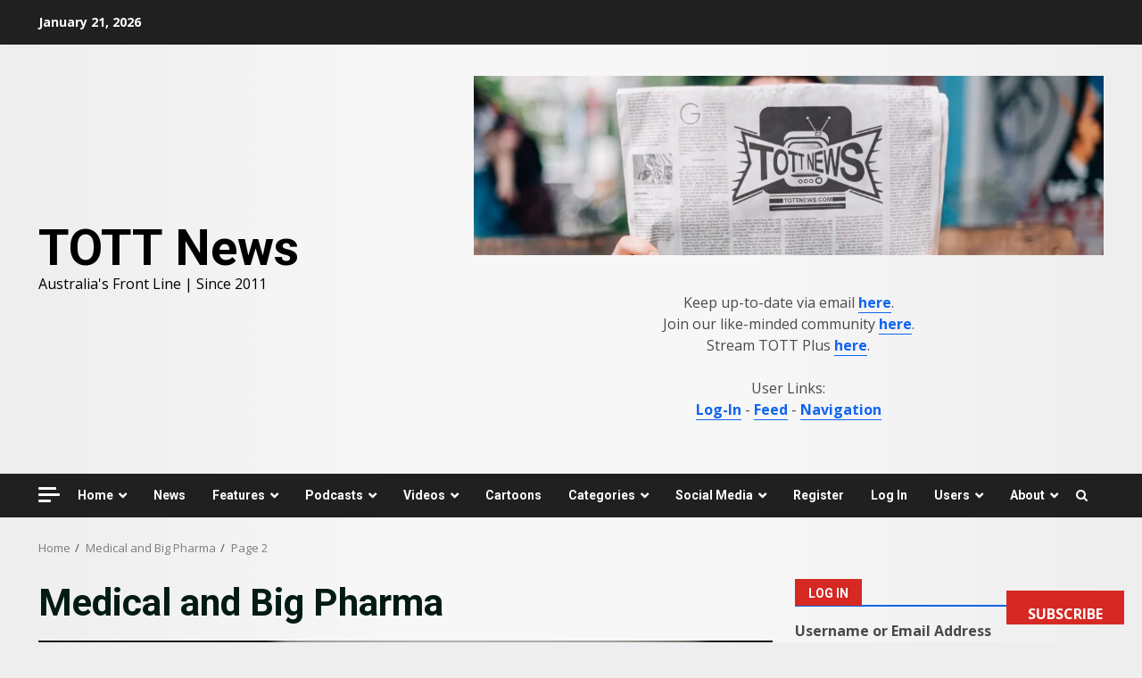

--- FILE ---
content_type: text/html; charset=UTF-8
request_url: https://tottnews.com/category/medical-and-big-pharma/page/2/
body_size: 44017
content:
<!doctype html>
<html lang="en-US">
<head>
    <meta charset="UTF-8">
    <meta name="viewport" content="width=device-width, initial-scale=1">
    <link rel="profile" href="http://gmpg.org/xfn/11">

    <style id="jetpack-boost-critical-css">@media all{.tml{font-size:1em}.tml *{box-sizing:border-box}.tml .tml-field-wrap{margin-bottom:1em}.tml .tml-label{display:block;margin:.5em 0}.tml .tml-checkbox+.tml-label{display:inline}.tml .tml-field{width:100%}html{font-family:sans-serif;-webkit-text-size-adjust:100%;-ms-text-size-adjust:100%}body{margin:0}article,aside,figure,header,main,nav{display:block}a{background-color:transparent}strong{font-weight:700}h1{margin:.67em 0;font-size:2em}img{border:0}svg:not(:root){overflow:hidden}figure{margin:1em 40px}hr{height:0;-webkit-box-sizing:content-box;-moz-box-sizing:content-box;box-sizing:content-box}button,input{margin:0;font:inherit;color:inherit}button{overflow:visible}button{text-transform:none}button,input[type=submit]{-webkit-appearance:button}input{line-height:normal}input[type=checkbox]{-webkit-box-sizing:border-box;-moz-box-sizing:border-box;box-sizing:border-box;padding:0}input[type=search]{-webkit-box-sizing:content-box;-moz-box-sizing:content-box;box-sizing:content-box;-webkit-appearance:textfield}input[type=search]::-webkit-search-cancel-button{-webkit-appearance:none}*{-webkit-box-sizing:border-box;-moz-box-sizing:border-box;box-sizing:border-box}html{font-size:10px}body{font-family:"Helvetica Neue",Helvetica,Arial,sans-serif;font-size:14px;line-height:1.42857143;color:#333;background-color:#fff}button,input{font-family:inherit;font-size:inherit;line-height:inherit}a{color:#337ab7;text-decoration:none}figure{margin:0}img{vertical-align:middle}hr{margin-top:20px;margin-bottom:20px;border:0;border-top:1px solid #eee}h1,h2,h3,h4{font-family:inherit;font-weight:500;line-height:1.1;color:inherit}h1,h2,h3{margin-top:20px;margin-bottom:10px}h4{margin-top:10px;margin-bottom:10px}h1{font-size:36px}h2{font-size:30px}h3{font-size:24px}h4{font-size:18px}p{margin:0 0 10px}ul{margin-top:0;margin-bottom:10px}ul ul{margin-bottom:0}blockquote{padding:10px 20px;margin:0 0 20px;font-size:17.5px;border-left:5px solid #eee}label{display:inline-block;max-width:100%;margin-bottom:5px;font-weight:700}input[type=search]{-webkit-box-sizing:border-box;-moz-box-sizing:border-box;box-sizing:border-box}input[type=checkbox]{margin:4px 0 0;line-height:normal}input[type=search]{-webkit-appearance:none}.clearfix:after,.clearfix:before{display:table;content:" "}.clearfix:after{clear:both}@-ms-viewport{width:device-width}html{font-family:"Open Sans",sans-serif;font-size:100%;-webkit-text-size-adjust:100%;-ms-text-size-adjust:100%;text-rendering:auto;-webkit-font-smoothing:antialiased;-moz-osx-font-smoothing:grayscale}body{margin:0}article,aside,figure,header,main,nav{display:block}a{background-color:#fff0}strong{font-weight:700}h1{font-size:2em;margin:.67em 0}img{border:0}svg:not(:root){overflow:hidden}figure{margin:1em 40px}hr{box-sizing:content-box;height:0}button,input{color:inherit;font:inherit;margin:0}button{overflow:visible}button{text-transform:none}button,input[type=submit]{-webkit-appearance:button}input{line-height:normal}input[type=checkbox]{box-sizing:border-box;padding:0;display:inline-block;vertical-align:middle;margin:0}body input[type=checkbox]{offset:none}input[type=search]::-webkit-search-cancel-button{-webkit-appearance:none}button,input[type=submit]{border:none;border-radius:0;background:#d72924;color:#fff;font-size:12px;line-height:normal;height:38px;padding:5px 10px;text-transform:uppercase;font-weight:700}body.aft-default-mode input[type=password],body.aft-default-mode input[type=search],body.aft-default-mode input[type=text]{background:rgb(255 255 255/.05)}body,button,input{color:#4a4a4a;font-family:"Open Sans",sans-serif;font-size:1rem;font-size:16px;line-height:1.5}input{height:38px}button,input{border:1px solid #dcdcdc}h1,h2,h3,h4{clear:both;line-height:1.3}.site-title,h1,h2,h3,h4{font-family:Roboto,serif;font-weight:700}p{margin-bottom:15px}i{font-style:italic}blockquote{border:0;position:relative;font-size:1.5625em;line-height:1.5;border-left:.15em solid;margin-top:28px;margin-bottom:28px;padding-left:1em}html{box-sizing:border-box}*,:after,:before{box-sizing:inherit}body.aft-default-mode{background-color:#eee}hr{background-color:#ccc;border:0;height:1px;margin-bottom:1.5em}ul{margin:0;padding:0;list-style:none}li>ul{margin-bottom:0;margin-left:1.5em}img{height:auto;max-width:100%}figure{margin:0 auto}.main-navigation .menu-desktop>ul>li{position:relative;display:inline-block;font-size:14px;line-height:19px;font-weight:700}.main-navigation .menu-desktop>ul>li>a{padding:15px}@media screen and (min-width:993px){.main-navigation .menu-desktop>ul>li:first-child>a{padding-left:0}.main-navigation .menu-desktop>ul>li:last-child>a{padding-right:0}.main-navigation .menu-desktop>ul>li.menu-item-has-children>a{padding-right:30px}.main-navigation .menu-desktop>ul>li.menu-item-has-children:last-child>a{padding-right:15px}.main-navigation .menu-desktop>ul>li.menu-item-has-children:last-child>a::after{right:0}}.main-navigation ul li a{color:#fff}.main-navigation ul .sub-menu li{display:block;float:none;text-align:left;text-transform:none;padding:0;border-top:1px solid rgb(0 0 0/.1);position:relative}.main-navigation ul .sub-menu li:first-child{border:none}.main-navigation ul .sub-menu li a{padding:10px 15px;display:inline-block;position:relative}.ham{width:23px;height:2px;top:50%;left:50%;transform:translate(-50%,-50%);display:block;margin-right:auto;background-color:#fff;position:relative}.ham:after,.ham:before{position:absolute;content:"";width:100%;height:2px;left:0;top:-8px;background-color:#fff}.ham:after{top:8px}.main-navigation .toggle-menu{width:40px;text-align:center;font-size:15px;display:none;padding:25px;background-color:#fff0;border:none}.main-navigation ul li.menu-item-has-children>a:after{content:"";font-family:aft-icons!important;display:inline-block;position:absolute;right:15px;font-size:10px}@media only screen and (min-width:993px){.main-navigation #primary-menu,.main-navigation .menu-desktop,.main-navigation .menu-desktop>ul{font-size:0;display:flex;justify-content:center;flex-wrap:wrap}.main-navigation .menu ul ul li{width:210px}.main-navigation .menu-desktop>ul>li.current-menu-item::after,.main-navigation .menu-desktop>ul>li::after{content:"";background-color:#d72924;position:absolute;left:15px;right:0;bottom:0;height:3px;width:0;transform-origin:center}.main-navigation .menu-desktop>ul>li:first-child::after{left:0}.main-navigation .menu-desktop>ul>li.current-menu-item::after{width:30px}.main-navigation .menu ul>li>a{position:relative;display:block}.main-navigation .menu ul ul a{display:block;padding:15px 25px;padding-left:10px;padding-right:30px;line-height:inherit}.main-navigation .menu ul ul{position:absolute;text-align:left;visibility:hidden;opacity:0;margin:0 auto;padding:0;box-shadow:0 5px 5px rgb(0 0 0/.3)}.main-navigation .menu>ul>li>ul{top:110%;left:15px;background-color:#fff}.main-navigation .menu>ul>li:first-child>ul{left:0}.main-navigation .menu>ul>li:nth-child(5n+5)>ul,.main-navigation .menu>ul>li:nth-child(5n+6)>ul,.main-navigation .menu>ul>li:nth-child(5n+7)>ul,.main-navigation .menu>ul>li:nth-child(5n+8)>ul{left:unset;right:15px}.main-navigation .menu>ul>li:nth-child(5n+7):last-child>ul{right:0;left:unset}.main-navigation .menu>ul>li:nth-child(5n+5)>ul li a:before,.main-navigation .menu>ul>li:nth-child(5n+6)>ul li a:before,.main-navigation .menu>ul>li:nth-child(5n+7)>ul li a:before,.main-navigation .menu>ul>li:nth-child(5n+8)>ul li a:before{transform:rotate(180deg);position:absolute;right:15px}}@media only screen and (max-width:992px){.main-navigation .menu>.menu{margin:0;list-style:none;text-align:left;z-index:9999;background-color:#fff;display:none;position:absolute;top:100%;left:0;width:100%}}body.aft-default-mode .main-navigation ul .sub-menu li a{color:#4a4a4a}a{text-decoration:none}.col-1{width:100%}.col-2{width:50%}.float-l{float:left}.pad{padding-left:7.5px;padding-right:7.5px}.af-container-row{margin-right:-7.5px;margin-left:-7.5px}.container-wrapper:after,.container-wrapper:before{content:"";display:table}.container-wrapper:after{clear:both}.container-wrapper{max-width:1244px;margin:0 auto;padding-left:25px;padding-right:25px}.pos-rel{position:relative}.container-wrapper #primary{width:70%;padding-right:12.5px}.container-wrapper #secondary{width:30%;padding-left:12.5px}.container-wrapper #primary,.container-wrapper #secondary{float:left}body #content.container-wrapper{margin-top:25px}.aft-small-social-menu{text-align:right}.darknews-header .top-header{background-color:#202020;padding:10px 0;color:#fff}.top-bar-flex{display:flex;align-items:center;position:relative;min-height:30px}.top-bar-flex .top-bar-left{display:flex;align-items:center}.top-bar-flex .top-bar-right{text-align:right;display:flex;align-items:center;justify-content:flex-end}.off-cancas-panel{line-height:1}.offcanvas{display:inline-block}.offcanvas-nav{display:inline-block;outline-offset:2px}.offcanvas-menu{position:relative;overflow:hidden;width:24px;height:17px;margin:0 auto}.offcanvas-menu span{position:absolute;display:inline-block;width:100%;left:0;border-radius:10px;height:3px;background-color:#fff;border-color:#fff}.offcanvas-menu span.mbtn-mid{top:50%;margin-top:-1.5px}.offcanvas-menu span.mbtn-top{width:85%}.offcanvas-menu span.mbtn-bot{bottom:0;width:60%}#sidr{background:#fff;display:block;position:fixed;top:0;height:100%;z-index:999999;overflow-x:hidden;overflow-y:auto;width:100%;max-width:380px;visibility:hidden;opacity:0}.date-bar-left{line-height:1;color:#fff;font-weight:700;font-size:14px}.read-img a.aft-post-image-link{position:absolute;top:0;left:0;width:100%;height:100%;font-size:0}.af-search-wrap{width:30px;position:relative;display:inline-block;text-align:center}.search-icon{display:block;line-height:38px;font-size:14px;color:#fff;font-weight:700;text-align:center;outline:0}.af-search-form{background:#fff;position:absolute;right:0;top:120%;width:325px;text-align:left;visibility:hidden;opacity:0;margin:0 auto;margin-top:1px;padding:14px;z-index:99;border-radius:0;-webkit-box-shadow:0 4px 5px 0 rgb(0 0 0/.15);-moz-box-shadow:0 4px 5px 0 rgb(0 0 0/.15);-ms-box-shadow:0 4px 5px 0 rgb(0 0 0/.15);-o-box-shadow:0 4px 5px 0 rgb(0 0 0/.15);box-shadow:0 4px 5px 0 rgb(0 0 0/.15)}.search-form label{width:75%;float:left;margin-bottom:0}input.search-field{float:none;width:100%;padding:0 14px;height:38px;-moz-box-sizing:border-box;box-sizing:border-box;background:#fafafa;border:1px solid #dcdcdc;font-size:13px;border-radius:3px 0 0 3px;font-weight:400}input.search-submit{border:1px solid #d72924;border-radius:0 3px 3px 0;padding:0;height:38px;font-size:13px;width:25%;margin:0}.site-branding .site-title{font-size:48px}.site-branding .site-title{margin:0;line-height:1}.darknews-header .bottom-bar-flex{display:flex;justify-content:space-between;align-items:center}.header-layout-default .af-middle-header{padding:25px 0}.darknews-header.header-layout-default .bottom-bar-flex>div{display:flex}.header-layout-default .off-cancas-panel{display:flex;align-items:center}.darknews-header.header-layout-default .search-watch .af-search-wrap{margin-right:10px;display:flex;align-items:center;justify-content:center}.logo .site-description{margin-bottom:0}.header-layout-default .off-cancas-panel{margin-right:20px}.header-layout-default .logo{padding:10px 0;text-align:center}div#main-navigation-bar{background:#202020}.header-layout-default .af-bottom-head-nav,.header-layout-default .af-middle-container{display:flex;justify-content:space-between;align-items:center}.header-layout-default .af-middle-container .logo{padding:0 10px 0 0;width:40%;text-align:left}.header-layout-default .af-middle-container .header-promotion{padding:10px;padding-right:0;width:60%;text-align:right}.header-layout-default .af-bottom-header{position:relative}@media only screen and (max-width:990px){.header-layout-default .af-middle-container{flex-wrap:wrap;justify-content:center}.header-layout-default .af-middle-container .logo{padding:0;width:100%;text-align:center}.header-layout-default .af-middle-container .header-promotion{padding:20px 0 0;width:100%;text-align:center}}.screen-reader-text{border:0;clip:rect(1px,1px,1px,1px);clip-path:inset(50%);height:1px;margin:-1px;overflow:hidden;padding:0;position:absolute!important;width:1px;word-wrap:normal!important}.aligncenter{clear:both;display:block;margin-left:auto;margin-right:auto}.darknews-widget{margin-bottom:25px}.read-single{margin-bottom:15px}.archive article.latest-posts-full:not(:last-child) .read-single{margin-bottom:40px;overflow:hidden}.read-img img{width:100%}.read-img.read-bg-img img{height:100%;width:100%;object-fit:cover;margin:0}.read-img.read-bg-img{background-size:cover;background-position:center;background-repeat:no-repeat;height:180px;background-color:#ccc;overflow:hidden}.grid-design-default .category-min-read-wrap{position:absolute;bottom:10px;left:15px;right:15px}.grid-design-default .pad.read-details{padding:10px 0 0}.read-title h4{font-size:16px;margin:5px 0;line-height:1.3}.read-title h4 a{color:#fff}article.aft-first-post-full .read-details{padding:15px}.read-categories{line-height:11px}.widget-title{font-size:19px;margin-top:0;margin-bottom:10px}.widget-title-fill-and-border .widget-title .heading-line{font-size:14px}.widget-title-fill-and-border .widget-title{border-bottom:2px solid #d72924;margin-top:0;margin-bottom:15px}.widget-title-fill-and-border .widget-title .heading-line{background-color:#d72924;color:#fff;padding:8px 15px 6px;font-weight:900;line-height:1.2;display:inline-block;text-transform:uppercase;font-size:14px}.widget-title-fill-and-border .widget-title .heading-line{margin-bottom:-1px}.aft-archive-wrapper article .read-categories{padding-top:0}article.aft-first-post-full{overflow:hidden}article.latest-posts-full .read-img{height:540px}h1.page-title{margin-top:0;margin-bottom:0}.entry-header-details{padding:0 0 15px;font-weight:700}.darknews-widget .aligncenter{margin-top:0;margin-bottom:0}.aligncenter,div.aligncenter{display:block;margin:5px auto 5px auto}.screen-reader-text{border:0;clip:rect(1px,1px,1px,1px);clip-path:inset(50%);height:1px;margin:-1px;overflow:hidden;padding:0;position:absolute!important;width:1px;word-wrap:normal!important}.af-breadcrumbs{margin:0 0 25px}.aft-default-mode .af-breadcrumbs a{color:#4a4a4a}ul.trail-items{font-size:13px}ul.trail-items li{display:inline-block;margin-right:5px}ul.trail-items li a{font-size:13px;opacity:.7;color:#fff}ul.trail-items li:after{content:" / ";padding:0 2px;font-size:13px}ul.trail-items li:last-child:after{display:none}.widget_media_image img{width:100%}#scroll-up{position:fixed;z-index:8000;bottom:45px;right:20px;display:none;width:50px;height:50px;color:#fff;font-size:28px;line-height:50px;text-align:center;text-decoration:none;background-color:#d72924;opacity:1!important}#scroll-up.left{right:unset;left:20px}#scroll-up::before{content:"";position:absolute;left:50%;top:50%;transform:translate(-50%,-50%);border-bottom:10px solid #fff;border-right:10px solid #fff0;border-left:10px solid #fff0;border-radius:6px}#scroll-up::after{content:"";position:absolute;left:50%;top:55%;transform:translate(-50%,-50%);border-bottom:10px solid #d72924;border-right:10px solid #fff0;border-left:10px solid #fff0}body.custom-background.af-wide-layout{z-index:0;position:relative}body.custom-background.af-wide-layout::before{content:"";position:absolute;left:0;top:0;width:100%;height:100%;background-color:rgb(255 255 255/.5);background:linear-gradient(90deg,#fff0,rgb(255 255 255/.5),rgb(255 255 255/.5),#fff0);z-index:-1;backdrop-filter:blur(5px)}#sidr{padding-top:50px}a.sidr-class-sidr-button-close{position:absolute;right:15px;top:15px;height:30px;width:30px;line-height:30px;background-color:#d72924}a.sidr-class-sidr-button-close::before{content:""}a.sidr-class-sidr-button-close::after,a.sidr-class-sidr-button-close::before{position:absolute;content:"";width:19px;height:2px;left:5px;top:6px;background-color:#fff}a.sidr-class-sidr-button-close:before{-webkit-transform:translateY(8px) rotateZ(-45deg);-moz-transform:translateY(8px) rotateZ(-45deg);-ms-transform:translateY(8px) rotateZ(-45deg);-o-transform:translateY(8px) rotateZ(-45deg);transform:translateY(8px) rotateZ(-45deg)}a.sidr-class-sidr-button-close:after{top:22px;-webkit-transform:translateY(-8px) rotateZ(45deg);-moz-transform:translateY(-8px) rotateZ(45deg);-ms-transform:translateY(-8px) rotateZ(45deg);-o-transform:translateY(-8px) rotateZ(45deg);transform:translateY(-8px) rotateZ(45deg)}div.aligncenter,figure.aligncenter,img.wp-post-image{display:block;margin:1em auto}.widget_text a{color:#d72924;border-bottom:1px solid}#secondary .widget-title{position:relative;margin-bottom:15px}h1.page-title{font-size:42px}article.latest-posts-full .read-title h4{font-size:27px}@media screen and (max-width:990px){.container-wrapper #primary,.container-wrapper #secondary{width:100%;padding:0}.main-navigation ul li.menu-item-has-children>a:after{display:none}.main-navigation .toggle-menu{width:auto;padding:25px 15px}.darknews-header.header-layout-default .bottom-bar-flex .offcanvas-navigaiton{width:100%;justify-content:space-between}}@media only screen and (max-width:768px) and (min-width:481px){article.latest-posts-full .read-img{height:435px}}@media screen and (max-width:768px){.top-bar-flex .top-bar-right{width:70%}.read-img.read-bg-img{height:220px}#scroll-up{height:40px;width:40px}}@media screen and (max-width:480px){body article.latest-posts-full .read-title h4,body h1.page-title{font-size:20px}.top-bar-flex .top-bar-right{width:100%}.col-2{width:100%}.read-img.read-bg-img,article.latest-posts-full .read-img{height:230px}.aft-small-social-menu,.top-bar-flex{flex-wrap:wrap;text-align:center}.top-bar-left{justify-content:space-between;margin-bottom:10px}.header-layout-default .top-bar-flex{flex-wrap:wrap}.header-layout-default .top-bar-flex .top-bar-left,.header-layout-default .top-bar-flex .top-bar-right{justify-content:center}.header-layout-default .top-bar-flex .top-bar-right .aft-small-social-menu{padding:0}.aft-small-social-menu{padding:5px 0;display:block}.af-search-form{width:100%}.af-search-wrap{position:static}}@media screen and (max-width:375px){.header-layout-default .top-bar-flex{flex-wrap:wrap}.header-layout-default .top-bar-flex .top-bar-left,.header-layout-default .top-bar-flex .top-bar-right{width:100%;justify-content:center}}.aft-default-mode,.aft-default-mode #sidr,.aft-default-mode .main-navigation ul .sub-menu li a,.aft-default-mode ul.trail-items li a{color:#4a4a4a}#scroll-up,.aft-default-mode input[type=submit]{background-color:#d72924}a{color:#d72924}.aft-default-mode button,.aft-default-mode input[type=submit]{color:#fff}@media only screen and (min-width:993px){.aft-default-mode .darknews-header .main-navigation .menu-desktop>ul>li.current-menu-item>a:before{background-color:#d72924}.aft-default-mode .main-navigation .menu>ul ul,.aft-default-mode .main-navigation .menu>ul>li>ul{background-color:#fff}}.aft-default-mode .darknews-header .search-icon{color:#fff}.aft-default-mode .page-title,.aft-default-mode .widget-title{color:#031b11}.aft-default-mode .read-title h4 a{color:#404040}@font-face{font-family:aft-icons;font-weight:400;font-style:normal;font-display:block}#scroll-up,.af-search-wrap .fa-search{font-family:aft-icons!important;font-style:normal;font-weight:400;font-variant:normal;text-transform:none;-webkit-font-smoothing:antialiased;-moz-osx-font-smoothing:grayscale}.af-search-wrap .fa-search:before{content:""}.sidr-class-sidr-button-close{font-size:30px;text-align:right;display:block}.jetpack-subscribe-floating-button{position:fixed;z-index:50000;bottom:0;right:0}.swiper{display:block;list-style:none;margin-left:auto;margin-right:auto;overflow:hidden;padding:0;position:relative;z-index:1}.swiper-wrapper{box-sizing:initial;display:flex;height:100%;position:relative;width:100%;z-index:1}.swiper-wrapper{transform:translateZ(0)}.swiper-button-next,.swiper-button-prev{align-items:center;color:#007aff;display:flex;height:44px;justify-content:center;margin-top:-22px;position:absolute;top:50%;width:27px;z-index:10}.swiper-button-next svg,.swiper-button-prev svg{height:100%;-o-object-fit:contain;object-fit:contain;transform-origin:center;width:100%}.swiper-button-prev{left:10px;right:auto}.swiper-button-next:after,.swiper-button-prev:after{font-family:swiper-icons;font-size:44px;font-variant:normal;letter-spacing:0;line-height:1;text-transform:none!important}.swiper-button-prev:after{content:"prev"}.swiper-button-next{left:auto;right:10px}.swiper-button-next:after{content:"next"}.swiper-pagination{position:absolute;text-align:center;transform:translateZ(0);z-index:10}:root{--jp-carousel-primary-color:#fff;--jp-carousel-primary-subtle-color:#999;--jp-carousel-bg-color:#000;--jp-carousel-bg-faded-color:#222}:root .jp-carousel-light{--jp-carousel-primary-color:#000;--jp-carousel-primary-subtle-color:#646970;--jp-carousel-bg-color:#fff;--jp-carousel-bg-faded-color:#fbfbfb}.jp-carousel-overlay .swiper-button-next,.jp-carousel-overlay .swiper-button-prev{background-image:none}.jp-carousel-wrap *{line-height:inherit}.jp-carousel-wrap.swiper{height:auto;width:100vw}.jp-carousel-overlay .swiper-button-next,.jp-carousel-overlay .swiper-button-prev{opacity:.5;height:initial;width:initial;padding:20px 40px;background-image:none}.jp-carousel-overlay .swiper-button-next::after,.jp-carousel-overlay .swiper-button-prev::after{content:none}.jp-carousel-overlay .swiper-button-next svg,.jp-carousel-overlay .swiper-button-prev svg{height:30px;width:28px;background:var(--jp-carousel-bg-color);border-radius:4px}.jp-carousel-overlay{font-family:"Helvetica Neue",sans-serif!important;z-index:2147483647;overflow-x:hidden;overflow-y:auto;direction:ltr;position:fixed;top:0;right:0;bottom:0;left:0;background:var(--jp-carousel-bg-color)}.jp-carousel-overlay *{box-sizing:border-box}.jp-carousel-overlay h2::before,.jp-carousel-overlay h3::before{content:none;display:none}.jp-carousel-overlay .swiper .swiper-button-prev{left:0;right:auto}.jp-carousel-overlay .swiper .swiper-button-next{right:0;left:auto}.jp-carousel-container{display:grid;grid-template-rows:1fr 64px;height:100%}.jp-carousel-info{display:flex;flex-direction:column;text-align:left!important;-webkit-font-smoothing:subpixel-antialiased!important;z-index:100;background-color:var(--jp-carousel-bg-color);opacity:1}.jp-carousel-info-footer{position:relative;background-color:var(--jp-carousel-bg-color);height:64px;display:flex;align-items:center;justify-content:space-between;width:100vw}.jp-carousel-info-extra{display:none;background-color:var(--jp-carousel-bg-color);padding:35px;width:100vw;border-top:1px solid var(--jp-carousel-bg-faded-color)}.jp-carousel-title-and-caption{margin-bottom:15px}.jp-carousel-photo-info{left:0!important;width:100%!important}.jp-carousel-comments-wrapper{padding:0;width:100%!important;display:none}.jp-carousel-close-hint{letter-spacing:0!important;position:fixed;top:20px;right:30px;padding:10px;text-align:right;width:45px;height:45px;z-index:15;color:var(--jp-carousel-primary-color)}.jp-carousel-close-hint svg{padding:3px 2px;background:var(--jp-carousel-bg-color);border-radius:4px}.jp-carousel-pagination-container{flex:1;margin:0 15px 0 35px}.jp-carousel-pagination,.jp-swiper-pagination{color:var(--jp-carousel-primary-color);font-size:15px;font-weight:400;white-space:nowrap;display:none;position:static!important}.jp-carousel-pagination-container .swiper-pagination{text-align:left;line-height:8px}.jp-carousel-pagination{padding-left:5px}.jp-carousel-info-footer .jp-carousel-photo-title-container{flex:4;justify-content:center;overflow:hidden;margin:0}.jp-carousel-photo-caption,.jp-carousel-photo-title{background:0 0!important;border:none!important;display:inline-block;font:400 20px/1.3em"Helvetica Neue",sans-serif;line-height:normal;letter-spacing:0!important;margin:0 0 10px 0;padding:0;overflow:hidden;text-shadow:none!important;text-transform:none!important;color:var(--jp-carousel-primary-color)}.jp-carousel-info-footer .jp-carousel-photo-caption{text-align:center;font-size:15px;white-space:nowrap;color:var(--jp-carousel-primary-subtle-color);margin:0;text-overflow:ellipsis}.jp-carousel-photo-title{font-size:32px;margin-bottom:2px}.jp-carousel-photo-description{color:var(--jp-carousel-primary-subtle-color);font-size:16px;margin:25px 0;width:100%;overflow:hidden;overflow-wrap:break-word}.jp-carousel-caption{font-size:14px;font-weight:400;margin:0}.jp-carousel-image-meta{color:var(--jp-carousel-primary-color);font:12px/1.4"Helvetica Neue",sans-serif!important;width:100%;display:none}.jp-carousel-image-meta ul{margin:0!important;padding:0!important;list-style:none!important}a.jp-carousel-image-download{display:inline-block;clear:both;color:var(--jp-carousel-primary-subtle-color);line-height:1;font-weight:400;font-size:14px;text-decoration:none}a.jp-carousel-image-download svg{display:inline-block;vertical-align:middle;margin:0 3px;padding-bottom:2px}#jp-carousel-loading-overlay{display:none;position:fixed;top:0;bottom:0;left:0;right:0}#jp-carousel-loading-wrapper{display:flex;align-items:center;justify-content:center;height:100vh;width:100vw}#jp-carousel-library-loading,#jp-carousel-library-loading::after{border-radius:50%;width:40px;height:40px}#jp-carousel-library-loading{float:left;margin:22px 0 0 10px;font-size:10px;position:relative;text-indent:-9999em;border-top:8px solid rgb(255 255 255/.2);border-right:8px solid rgb(255 255 255/.2);border-bottom:8px solid rgb(255 255 255/.2);border-left:8px solid var(--jp-carousel-primary-color);transform:translateZ(0)}.jp-carousel-info-content-wrapper{max-width:800px;margin:auto}.jp-carousel-photo-icons-container{flex:1;display:block;text-align:right;margin:0 20px 0 30px;white-space:nowrap}.jp-carousel-icon-btn{padding:16px;text-decoration:none;border:none;background:0 0;display:inline-block;height:64px}.jp-carousel-icon{border:none;display:inline-block;line-height:0;font-weight:400;font-style:normal;border-radius:4px;width:31px;padding:4px 3px 3px}.jp-carousel-icon svg{display:inline-block}.jp-carousel-overlay rect{fill:var(--jp-carousel-primary-color)}@media only screen and (max-width:760px){.jp-carousel-overlay .swiper .swiper-button-next,.jp-carousel-overlay .swiper .swiper-button-prev{display:none!important}.jp-carousel-image-meta{float:none!important;width:100%!important;box-sizing:border-box;margin-left:0}.jp-carousel-close-hint{font-size:26px!important;position:fixed!important;top:10px;right:10px}.jp-carousel-wrap{background-color:var(--jp-carousel-bg-color)}.jp-carousel-caption{overflow:visible!important}.jp-carousel-info-footer .jp-carousel-photo-title-container{display:none}.jp-carousel-photo-icons-container{margin:0 10px 0 0;white-space:nowrap}.jp-carousel-icon-btn{padding-left:20px}.jp-carousel-pagination{padding-left:5px}.jp-carousel-pagination-container{margin-left:25px}}.wpcnt{text-align:center;line-height:2}.wpa{position:relative;overflow:hidden;display:inline-block;max-width:100%}.wpa-about{position:absolute;top:5px;left:0;right:0;display:block;margin-top:0;color:#888;font:10px/1"Open Sans",Arial,sans-serif!important;text-align:left!important;text-decoration:none!important;opacity:.85;border-bottom:none!important;box-shadow:none!important}.wpa .u>div{display:block;margin-top:5px;margin-bottom:1em}div.wpa>div{margin-top:20px}}@media all{.wp-block-jetpack-subscriptions.wp-block-jetpack-subscriptions__supports-newline:not(.wp-block-jetpack-subscriptions__use-newline) .is-not-subscriber .wp-block-jetpack-subscriptions__form-elements{align-items:flex-start;display:flex}.wp-block-jetpack-subscriptions.wp-block-jetpack-subscriptions__supports-newline:not(.wp-block-jetpack-subscriptions__use-newline) p#subscribe-submit{display:flex;justify-content:center}.wp-block-jetpack-subscriptions.wp-block-jetpack-subscriptions__supports-newline form button{box-sizing:border-box;line-height:1.3;min-width:auto!important;white-space:nowrap!important}.wp-block-jetpack-subscriptions.wp-block-jetpack-subscriptions__supports-newline form button{border-color:#0000;border-style:solid}.wp-block-jetpack-subscriptions.wp-block-jetpack-subscriptions__supports-newline form p#subscribe-submit{line-height:0;margin:0;padding:0}}@media all{.tml{font-size:1em}.tml *{box-sizing:border-box}.tml .tml-field-wrap{margin-bottom:1em}.tml .tml-label{display:block;margin:.5em 0}.tml .tml-checkbox+.tml-label{display:inline}.tml .tml-field{width:100%}html{font-family:sans-serif;-webkit-text-size-adjust:100%;-ms-text-size-adjust:100%}body{margin:0}article,aside,figure,header,main,nav{display:block}a{background-color:transparent}strong{font-weight:700}h1{margin:.67em 0;font-size:2em}img{border:0}svg:not(:root){overflow:hidden}figure{margin:1em 40px}hr{height:0;-webkit-box-sizing:content-box;-moz-box-sizing:content-box;box-sizing:content-box}button,input{margin:0;font:inherit;color:inherit}button{overflow:visible}button{text-transform:none}button,input[type=submit]{-webkit-appearance:button}input{line-height:normal}input[type=checkbox]{-webkit-box-sizing:border-box;-moz-box-sizing:border-box;box-sizing:border-box;padding:0}input[type=search]{-webkit-box-sizing:content-box;-moz-box-sizing:content-box;box-sizing:content-box;-webkit-appearance:textfield}input[type=search]::-webkit-search-cancel-button{-webkit-appearance:none}*{-webkit-box-sizing:border-box;-moz-box-sizing:border-box;box-sizing:border-box}html{font-size:10px}body{font-family:"Helvetica Neue",Helvetica,Arial,sans-serif;font-size:14px;line-height:1.42857143;color:#333;background-color:#fff}button,input{font-family:inherit;font-size:inherit;line-height:inherit}a{color:#337ab7;text-decoration:none}figure{margin:0}img{vertical-align:middle}hr{margin-top:20px;margin-bottom:20px;border:0;border-top:1px solid #eee}h1,h2,h3,h4{font-family:inherit;font-weight:500;line-height:1.1;color:inherit}h1,h2,h3{margin-top:20px;margin-bottom:10px}h4{margin-top:10px;margin-bottom:10px}h1{font-size:36px}h2{font-size:30px}h3{font-size:24px}h4{font-size:18px}p{margin:0 0 10px}ul{margin-top:0;margin-bottom:10px}ul ul{margin-bottom:0}blockquote{padding:10px 20px;margin:0 0 20px;font-size:17.5px;border-left:5px solid #eee}label{display:inline-block;max-width:100%;margin-bottom:5px;font-weight:700}input[type=search]{-webkit-box-sizing:border-box;-moz-box-sizing:border-box;box-sizing:border-box}input[type=checkbox]{margin:4px 0 0;line-height:normal}input[type=search]{-webkit-appearance:none}.clearfix:after,.clearfix:before{display:table;content:" "}.clearfix:after{clear:both}@-ms-viewport{width:device-width}html{font-family:"Open Sans",sans-serif;font-size:100%;-webkit-text-size-adjust:100%;-ms-text-size-adjust:100%;text-rendering:auto;-webkit-font-smoothing:antialiased;-moz-osx-font-smoothing:grayscale}body{margin:0}article,aside,figure,header,main,nav{display:block}a{background-color:#fff0}strong{font-weight:700}h1{font-size:2em;margin:.67em 0}img{border:0}svg:not(:root){overflow:hidden}figure{margin:1em 40px}hr{box-sizing:content-box;height:0}button,input{color:inherit;font:inherit;margin:0}button{overflow:visible}button{text-transform:none}button,input[type=submit]{-webkit-appearance:button}input{line-height:normal}input[type=checkbox]{box-sizing:border-box;padding:0;display:inline-block;vertical-align:middle;margin:0}body input[type=checkbox]{offset:none}input[type=search]::-webkit-search-cancel-button{-webkit-appearance:none}button,input[type=submit]{border:none;border-radius:0;background:#d72924;color:#fff;font-size:12px;line-height:normal;height:38px;padding:5px 10px;text-transform:uppercase;font-weight:700}body.aft-default-mode input[type=password],body.aft-default-mode input[type=search],body.aft-default-mode input[type=text]{background:rgb(255 255 255/.05)}body,button,input{color:#4a4a4a;font-family:"Open Sans",sans-serif;font-size:1rem;font-size:16px;line-height:1.5}input{height:38px}button,input{border:1px solid #dcdcdc}h1,h2,h3,h4{clear:both;line-height:1.3}.site-title,h1,h2,h3,h4{font-family:Roboto,serif;font-weight:700}p{margin-bottom:15px}i{font-style:italic}blockquote{border:0;position:relative;font-size:1.5625em;line-height:1.5;border-left:.15em solid;margin-top:28px;margin-bottom:28px;padding-left:1em}html{box-sizing:border-box}*,:after,:before{box-sizing:inherit}body.aft-default-mode{background-color:#eee}hr{background-color:#ccc;border:0;height:1px;margin-bottom:1.5em}ul{margin:0;padding:0;list-style:none}li>ul{margin-bottom:0;margin-left:1.5em}img{height:auto;max-width:100%}figure{margin:0 auto}.main-navigation .menu-desktop>ul>li{position:relative;display:inline-block;font-size:14px;line-height:19px;font-weight:700}.main-navigation .menu-desktop>ul>li>a{padding:15px}@media screen and (min-width:993px){.main-navigation .menu-desktop>ul>li:first-child>a{padding-left:0}.main-navigation .menu-desktop>ul>li:last-child>a{padding-right:0}.main-navigation .menu-desktop>ul>li.menu-item-has-children>a{padding-right:30px}.main-navigation .menu-desktop>ul>li.menu-item-has-children:last-child>a{padding-right:15px}.main-navigation .menu-desktop>ul>li.menu-item-has-children:last-child>a::after{right:0}}.main-navigation ul li a{color:#fff}.main-navigation ul .sub-menu li{display:block;float:none;text-align:left;text-transform:none;padding:0;border-top:1px solid rgb(0 0 0/.1);position:relative}.main-navigation ul .sub-menu li:first-child{border:none}.main-navigation ul .sub-menu li a{padding:10px 15px;display:inline-block;position:relative}.ham{width:23px;height:2px;top:50%;left:50%;transform:translate(-50%,-50%);display:block;margin-right:auto;background-color:#fff;position:relative}.ham:after,.ham:before{position:absolute;content:"";width:100%;height:2px;left:0;top:-8px;background-color:#fff}.ham:after{top:8px}.main-navigation .toggle-menu{width:40px;text-align:center;font-size:15px;display:none;padding:25px;background-color:#fff0;border:none}.main-navigation ul li.menu-item-has-children>a:after{content:"";font-family:aft-icons!important;display:inline-block;position:absolute;right:15px;font-size:10px}@media only screen and (min-width:993px){.main-navigation #primary-menu,.main-navigation .menu-desktop,.main-navigation .menu-desktop>ul{font-size:0;display:flex;justify-content:center;flex-wrap:wrap}.main-navigation .menu ul ul li{width:210px}.main-navigation .menu-desktop>ul>li.current-menu-item::after,.main-navigation .menu-desktop>ul>li::after{content:"";background-color:#d72924;position:absolute;left:15px;right:0;bottom:0;height:3px;width:0;transform-origin:center}.main-navigation .menu-desktop>ul>li:first-child::after{left:0}.main-navigation .menu-desktop>ul>li.current-menu-item::after{width:30px}.main-navigation .menu ul>li>a{position:relative;display:block}.main-navigation .menu ul ul a{display:block;padding:15px 25px;padding-left:10px;padding-right:30px;line-height:inherit}.main-navigation .menu ul ul{position:absolute;text-align:left;visibility:hidden;opacity:0;margin:0 auto;padding:0;box-shadow:0 5px 5px rgb(0 0 0/.3)}.main-navigation .menu>ul>li>ul{top:110%;left:15px;background-color:#fff}.main-navigation .menu>ul>li:first-child>ul{left:0}.main-navigation .menu>ul>li:nth-child(5n+5)>ul,.main-navigation .menu>ul>li:nth-child(5n+6)>ul,.main-navigation .menu>ul>li:nth-child(5n+7)>ul,.main-navigation .menu>ul>li:nth-child(5n+8)>ul{left:unset;right:15px}.main-navigation .menu>ul>li:nth-child(5n+7):last-child>ul{right:0;left:unset}.main-navigation .menu>ul>li:nth-child(5n+5)>ul li a:before,.main-navigation .menu>ul>li:nth-child(5n+6)>ul li a:before,.main-navigation .menu>ul>li:nth-child(5n+7)>ul li a:before,.main-navigation .menu>ul>li:nth-child(5n+8)>ul li a:before{transform:rotate(180deg);position:absolute;right:15px}}@media only screen and (max-width:992px){.main-navigation .menu>.menu{margin:0;list-style:none;text-align:left;z-index:9999;background-color:#fff;display:none;position:absolute;top:100%;left:0;width:100%}}body.aft-default-mode .main-navigation ul .sub-menu li a{color:#4a4a4a}a{text-decoration:none}.col-1{width:100%}.col-2{width:50%}.float-l{float:left}.pad{padding-left:7.5px;padding-right:7.5px}.af-container-row{margin-right:-7.5px;margin-left:-7.5px}.container-wrapper:after,.container-wrapper:before{content:"";display:table}.container-wrapper:after{clear:both}.container-wrapper{max-width:1244px;margin:0 auto;padding-left:25px;padding-right:25px}.pos-rel{position:relative}.container-wrapper #primary{width:70%;padding-right:12.5px}.container-wrapper #secondary{width:30%;padding-left:12.5px}.container-wrapper #primary,.container-wrapper #secondary{float:left}body #content.container-wrapper{margin-top:25px}.aft-small-social-menu{text-align:right}.darknews-header .top-header{background-color:#202020;padding:10px 0;color:#fff}.top-bar-flex{display:flex;align-items:center;position:relative;min-height:30px}.top-bar-flex .top-bar-left{display:flex;align-items:center}.top-bar-flex .top-bar-right{text-align:right;display:flex;align-items:center;justify-content:flex-end}.off-cancas-panel{line-height:1}.offcanvas{display:inline-block}.offcanvas-nav{display:inline-block;outline-offset:2px}.offcanvas-menu{position:relative;overflow:hidden;width:24px;height:17px;margin:0 auto}.offcanvas-menu span{position:absolute;display:inline-block;width:100%;left:0;border-radius:10px;height:3px;background-color:#fff;border-color:#fff}.offcanvas-menu span.mbtn-mid{top:50%;margin-top:-1.5px}.offcanvas-menu span.mbtn-top{width:85%}.offcanvas-menu span.mbtn-bot{bottom:0;width:60%}#sidr{background:#fff;display:block;position:fixed;top:0;height:100%;z-index:999999;overflow-x:hidden;overflow-y:auto;width:100%;max-width:380px;visibility:hidden;opacity:0}.date-bar-left{line-height:1;color:#fff;font-weight:700;font-size:14px}.read-img a.aft-post-image-link{position:absolute;top:0;left:0;width:100%;height:100%;font-size:0}.af-search-wrap{width:30px;position:relative;display:inline-block;text-align:center}.search-icon{display:block;line-height:38px;font-size:14px;color:#fff;font-weight:700;text-align:center;outline:0}.af-search-form{background:#fff;position:absolute;right:0;top:120%;width:325px;text-align:left;visibility:hidden;opacity:0;margin:0 auto;margin-top:1px;padding:14px;z-index:99;border-radius:0;-webkit-box-shadow:0 4px 5px 0 rgb(0 0 0/.15);-moz-box-shadow:0 4px 5px 0 rgb(0 0 0/.15);-ms-box-shadow:0 4px 5px 0 rgb(0 0 0/.15);-o-box-shadow:0 4px 5px 0 rgb(0 0 0/.15);box-shadow:0 4px 5px 0 rgb(0 0 0/.15)}.search-form label{width:75%;float:left;margin-bottom:0}input.search-field{float:none;width:100%;padding:0 14px;height:38px;-moz-box-sizing:border-box;box-sizing:border-box;background:#fafafa;border:1px solid #dcdcdc;font-size:13px;border-radius:3px 0 0 3px;font-weight:400}input.search-submit{border:1px solid #d72924;border-radius:0 3px 3px 0;padding:0;height:38px;font-size:13px;width:25%;margin:0}.site-branding .site-title{font-size:48px}.site-branding .site-title{margin:0;line-height:1}.darknews-header .bottom-bar-flex{display:flex;justify-content:space-between;align-items:center}.header-layout-default .af-middle-header{padding:25px 0}.darknews-header.header-layout-default .bottom-bar-flex>div{display:flex}.header-layout-default .off-cancas-panel{display:flex;align-items:center}.darknews-header.header-layout-default .search-watch .af-search-wrap{margin-right:10px;display:flex;align-items:center;justify-content:center}.logo .site-description{margin-bottom:0}.header-layout-default .off-cancas-panel{margin-right:20px}.header-layout-default .logo{padding:10px 0;text-align:center}div#main-navigation-bar{background:#202020}.header-layout-default .af-bottom-head-nav,.header-layout-default .af-middle-container{display:flex;justify-content:space-between;align-items:center}.header-layout-default .af-middle-container .logo{padding:0 10px 0 0;width:40%;text-align:left}.header-layout-default .af-middle-container .header-promotion{padding:10px;padding-right:0;width:60%;text-align:right}.header-layout-default .af-bottom-header{position:relative}@media only screen and (max-width:990px){.header-layout-default .af-middle-container{flex-wrap:wrap;justify-content:center}.header-layout-default .af-middle-container .logo{padding:0;width:100%;text-align:center}.header-layout-default .af-middle-container .header-promotion{padding:20px 0 0;width:100%;text-align:center}}.screen-reader-text{border:0;clip:rect(1px,1px,1px,1px);clip-path:inset(50%);height:1px;margin:-1px;overflow:hidden;padding:0;position:absolute!important;width:1px;word-wrap:normal!important}.aligncenter{clear:both;display:block;margin-left:auto;margin-right:auto}.darknews-widget{margin-bottom:25px}.read-single{margin-bottom:15px}.archive article.latest-posts-full:not(:last-child) .read-single{margin-bottom:40px;overflow:hidden}.read-img img{width:100%}.read-img.read-bg-img img{height:100%;width:100%;object-fit:cover;margin:0}.read-img.read-bg-img{background-size:cover;background-position:center;background-repeat:no-repeat;height:180px;background-color:#ccc;overflow:hidden}.grid-design-default .category-min-read-wrap{position:absolute;bottom:10px;left:15px;right:15px}.grid-design-default .pad.read-details{padding:10px 0 0}.read-title h4{font-size:16px;margin:5px 0;line-height:1.3}.read-title h4 a{color:#fff}article.aft-first-post-full .read-details{padding:15px}.read-categories{line-height:11px}.widget-title{font-size:19px;margin-top:0;margin-bottom:10px}.widget-title-fill-and-border .widget-title .heading-line{font-size:14px}.widget-title-fill-and-border .widget-title{border-bottom:2px solid #d72924;margin-top:0;margin-bottom:15px}.widget-title-fill-and-border .widget-title .heading-line{background-color:#d72924;color:#fff;padding:8px 15px 6px;font-weight:900;line-height:1.2;display:inline-block;text-transform:uppercase;font-size:14px}.widget-title-fill-and-border .widget-title .heading-line{margin-bottom:-1px}.aft-archive-wrapper article .read-categories{padding-top:0}article.aft-first-post-full{overflow:hidden}article.latest-posts-full .read-img{height:540px}h1.page-title{margin-top:0;margin-bottom:0}.entry-header-details{padding:0 0 15px;font-weight:700}.darknews-widget .aligncenter{margin-top:0;margin-bottom:0}.aligncenter,div.aligncenter{display:block;margin:5px auto 5px auto}.screen-reader-text{border:0;clip:rect(1px,1px,1px,1px);clip-path:inset(50%);height:1px;margin:-1px;overflow:hidden;padding:0;position:absolute!important;width:1px;word-wrap:normal!important}.af-breadcrumbs{margin:0 0 25px}.aft-default-mode .af-breadcrumbs a{color:#4a4a4a}ul.trail-items{font-size:13px}ul.trail-items li{display:inline-block;margin-right:5px}ul.trail-items li a{font-size:13px;opacity:.7;color:#fff}ul.trail-items li:after{content:" / ";padding:0 2px;font-size:13px}ul.trail-items li:last-child:after{display:none}.widget_media_image img{width:100%}#scroll-up{position:fixed;z-index:8000;bottom:45px;right:20px;display:none;width:50px;height:50px;color:#fff;font-size:28px;line-height:50px;text-align:center;text-decoration:none;background-color:#d72924;opacity:1!important}#scroll-up.left{right:unset;left:20px}#scroll-up::before{content:"";position:absolute;left:50%;top:50%;transform:translate(-50%,-50%);border-bottom:10px solid #fff;border-right:10px solid #fff0;border-left:10px solid #fff0;border-radius:6px}#scroll-up::after{content:"";position:absolute;left:50%;top:55%;transform:translate(-50%,-50%);border-bottom:10px solid #d72924;border-right:10px solid #fff0;border-left:10px solid #fff0}body.custom-background.af-wide-layout{z-index:0;position:relative}body.custom-background.af-wide-layout::before{content:"";position:absolute;left:0;top:0;width:100%;height:100%;background-color:rgb(255 255 255/.5);background:linear-gradient(90deg,#fff0,rgb(255 255 255/.5),rgb(255 255 255/.5),#fff0);z-index:-1;backdrop-filter:blur(5px)}#sidr{padding-top:50px}a.sidr-class-sidr-button-close{position:absolute;right:15px;top:15px;height:30px;width:30px;line-height:30px;background-color:#d72924}a.sidr-class-sidr-button-close::before{content:""}a.sidr-class-sidr-button-close::after,a.sidr-class-sidr-button-close::before{position:absolute;content:"";width:19px;height:2px;left:5px;top:6px;background-color:#fff}a.sidr-class-sidr-button-close:before{-webkit-transform:translateY(8px) rotateZ(-45deg);-moz-transform:translateY(8px) rotateZ(-45deg);-ms-transform:translateY(8px) rotateZ(-45deg);-o-transform:translateY(8px) rotateZ(-45deg);transform:translateY(8px) rotateZ(-45deg)}a.sidr-class-sidr-button-close:after{top:22px;-webkit-transform:translateY(-8px) rotateZ(45deg);-moz-transform:translateY(-8px) rotateZ(45deg);-ms-transform:translateY(-8px) rotateZ(45deg);-o-transform:translateY(-8px) rotateZ(45deg);transform:translateY(-8px) rotateZ(45deg)}div.aligncenter,figure.aligncenter,img.wp-post-image{display:block;margin:1em auto}.widget_text a{color:#d72924;border-bottom:1px solid}#secondary .widget-title{position:relative;margin-bottom:15px}h1.page-title{font-size:42px}article.latest-posts-full .read-title h4{font-size:27px}@media screen and (max-width:990px){.container-wrapper #primary,.container-wrapper #secondary{width:100%;padding:0}.main-navigation ul li.menu-item-has-children>a:after{display:none}.main-navigation .toggle-menu{width:auto;padding:25px 15px}.darknews-header.header-layout-default .bottom-bar-flex .offcanvas-navigaiton{width:100%;justify-content:space-between}}@media only screen and (max-width:768px) and (min-width:481px){article.latest-posts-full .read-img{height:435px}}@media screen and (max-width:768px){.top-bar-flex .top-bar-right{width:70%}.read-img.read-bg-img{height:220px}#scroll-up{height:40px;width:40px}}@media screen and (max-width:480px){body article.latest-posts-full .read-title h4,body h1.page-title{font-size:20px}.top-bar-flex .top-bar-right{width:100%}.col-2{width:100%}.read-img.read-bg-img,article.latest-posts-full .read-img{height:230px}.aft-small-social-menu,.top-bar-flex{flex-wrap:wrap;text-align:center}.top-bar-left{justify-content:space-between;margin-bottom:10px}.header-layout-default .top-bar-flex{flex-wrap:wrap}.header-layout-default .top-bar-flex .top-bar-left,.header-layout-default .top-bar-flex .top-bar-right{justify-content:center}.header-layout-default .top-bar-flex .top-bar-right .aft-small-social-menu{padding:0}.aft-small-social-menu{padding:5px 0;display:block}.af-search-form{width:100%}.af-search-wrap{position:static}}@media screen and (max-width:375px){.header-layout-default .top-bar-flex{flex-wrap:wrap}.header-layout-default .top-bar-flex .top-bar-left,.header-layout-default .top-bar-flex .top-bar-right{width:100%;justify-content:center}}.aft-default-mode,.aft-default-mode #sidr,.aft-default-mode .main-navigation ul .sub-menu li a,.aft-default-mode ul.trail-items li a{color:#4a4a4a}#scroll-up,.aft-default-mode input[type=submit]{background-color:#d72924}a{color:#d72924}.aft-default-mode button,.aft-default-mode input[type=submit]{color:#fff}@media only screen and (min-width:993px){.aft-default-mode .darknews-header .main-navigation .menu-desktop>ul>li.current-menu-item>a:before{background-color:#d72924}.aft-default-mode .main-navigation .menu>ul ul,.aft-default-mode .main-navigation .menu>ul>li>ul{background-color:#fff}}.aft-default-mode .darknews-header .search-icon{color:#fff}.aft-default-mode .page-title,.aft-default-mode .widget-title{color:#031b11}.aft-default-mode .read-title h4 a{color:#404040}@font-face{font-family:aft-icons;font-weight:400;font-style:normal;font-display:block}#scroll-up,.af-search-wrap .fa-search{font-family:aft-icons!important;font-style:normal;font-weight:400;font-variant:normal;text-transform:none;-webkit-font-smoothing:antialiased;-moz-osx-font-smoothing:grayscale}.af-search-wrap .fa-search:before{content:""}.sidr-class-sidr-button-close{font-size:30px;text-align:right;display:block}.jetpack-subscribe-floating-button{position:fixed;z-index:50000;bottom:0;right:0}.swiper{display:block;list-style:none;margin-left:auto;margin-right:auto;overflow:hidden;padding:0;position:relative;z-index:1}.swiper-wrapper{box-sizing:initial;display:flex;height:100%;position:relative;width:100%;z-index:1}.swiper-wrapper{transform:translateZ(0)}.swiper-button-next,.swiper-button-prev{align-items:center;color:#007aff;display:flex;height:44px;justify-content:center;margin-top:-22px;position:absolute;top:50%;width:27px;z-index:10}.swiper-button-next svg,.swiper-button-prev svg{height:100%;-o-object-fit:contain;object-fit:contain;transform-origin:center;width:100%}.swiper-button-prev{left:10px;right:auto}.swiper-button-next:after,.swiper-button-prev:after{font-family:swiper-icons;font-size:44px;font-variant:normal;letter-spacing:0;line-height:1;text-transform:none!important}.swiper-button-prev:after{content:"prev"}.swiper-button-next{left:auto;right:10px}.swiper-button-next:after{content:"next"}.swiper-pagination{position:absolute;text-align:center;transform:translateZ(0);z-index:10}:root{--jp-carousel-primary-color:#fff;--jp-carousel-primary-subtle-color:#999;--jp-carousel-bg-color:#000;--jp-carousel-bg-faded-color:#222}:root .jp-carousel-light{--jp-carousel-primary-color:#000;--jp-carousel-primary-subtle-color:#646970;--jp-carousel-bg-color:#fff;--jp-carousel-bg-faded-color:#fbfbfb}.jp-carousel-overlay .swiper-button-next,.jp-carousel-overlay .swiper-button-prev{background-image:none}.jp-carousel-wrap *{line-height:inherit}.jp-carousel-wrap.swiper{height:auto;width:100vw}.jp-carousel-overlay .swiper-button-next,.jp-carousel-overlay .swiper-button-prev{opacity:.5;height:initial;width:initial;padding:20px 40px;background-image:none}.jp-carousel-overlay .swiper-button-next::after,.jp-carousel-overlay .swiper-button-prev::after{content:none}.jp-carousel-overlay .swiper-button-next svg,.jp-carousel-overlay .swiper-button-prev svg{height:30px;width:28px;background:var(--jp-carousel-bg-color);border-radius:4px}.jp-carousel-overlay{font-family:"Helvetica Neue",sans-serif!important;z-index:2147483647;overflow-x:hidden;overflow-y:auto;direction:ltr;position:fixed;top:0;right:0;bottom:0;left:0;background:var(--jp-carousel-bg-color)}.jp-carousel-overlay *{box-sizing:border-box}.jp-carousel-overlay h2::before,.jp-carousel-overlay h3::before{content:none;display:none}.jp-carousel-overlay .swiper .swiper-button-prev{left:0;right:auto}.jp-carousel-overlay .swiper .swiper-button-next{right:0;left:auto}.jp-carousel-container{display:grid;grid-template-rows:1fr 64px;height:100%}.jp-carousel-info{display:flex;flex-direction:column;text-align:left!important;-webkit-font-smoothing:subpixel-antialiased!important;z-index:100;background-color:var(--jp-carousel-bg-color);opacity:1}.jp-carousel-info-footer{position:relative;background-color:var(--jp-carousel-bg-color);height:64px;display:flex;align-items:center;justify-content:space-between;width:100vw}.jp-carousel-info-extra{display:none;background-color:var(--jp-carousel-bg-color);padding:35px;width:100vw;border-top:1px solid var(--jp-carousel-bg-faded-color)}.jp-carousel-title-and-caption{margin-bottom:15px}.jp-carousel-photo-info{left:0!important;width:100%!important}.jp-carousel-comments-wrapper{padding:0;width:100%!important;display:none}.jp-carousel-close-hint{letter-spacing:0!important;position:fixed;top:20px;right:30px;padding:10px;text-align:right;width:45px;height:45px;z-index:15;color:var(--jp-carousel-primary-color)}.jp-carousel-close-hint svg{padding:3px 2px;background:var(--jp-carousel-bg-color);border-radius:4px}.jp-carousel-pagination-container{flex:1;margin:0 15px 0 35px}.jp-carousel-pagination,.jp-swiper-pagination{color:var(--jp-carousel-primary-color);font-size:15px;font-weight:400;white-space:nowrap;display:none;position:static!important}.jp-carousel-pagination-container .swiper-pagination{text-align:left;line-height:8px}.jp-carousel-pagination{padding-left:5px}.jp-carousel-info-footer .jp-carousel-photo-title-container{flex:4;justify-content:center;overflow:hidden;margin:0}.jp-carousel-photo-caption,.jp-carousel-photo-title{background:0 0!important;border:none!important;display:inline-block;font:400 20px/1.3em"Helvetica Neue",sans-serif;line-height:normal;letter-spacing:0!important;margin:0 0 10px 0;padding:0;overflow:hidden;text-shadow:none!important;text-transform:none!important;color:var(--jp-carousel-primary-color)}.jp-carousel-info-footer .jp-carousel-photo-caption{text-align:center;font-size:15px;white-space:nowrap;color:var(--jp-carousel-primary-subtle-color);margin:0;text-overflow:ellipsis}.jp-carousel-photo-title{font-size:32px;margin-bottom:2px}.jp-carousel-photo-description{color:var(--jp-carousel-primary-subtle-color);font-size:16px;margin:25px 0;width:100%;overflow:hidden;overflow-wrap:break-word}.jp-carousel-caption{font-size:14px;font-weight:400;margin:0}.jp-carousel-image-meta{color:var(--jp-carousel-primary-color);font:12px/1.4"Helvetica Neue",sans-serif!important;width:100%;display:none}.jp-carousel-image-meta ul{margin:0!important;padding:0!important;list-style:none!important}a.jp-carousel-image-download{display:inline-block;clear:both;color:var(--jp-carousel-primary-subtle-color);line-height:1;font-weight:400;font-size:14px;text-decoration:none}a.jp-carousel-image-download svg{display:inline-block;vertical-align:middle;margin:0 3px;padding-bottom:2px}#jp-carousel-loading-overlay{display:none;position:fixed;top:0;bottom:0;left:0;right:0}#jp-carousel-loading-wrapper{display:flex;align-items:center;justify-content:center;height:100vh;width:100vw}#jp-carousel-library-loading,#jp-carousel-library-loading::after{border-radius:50%;width:40px;height:40px}#jp-carousel-library-loading{float:left;margin:22px 0 0 10px;font-size:10px;position:relative;text-indent:-9999em;border-top:8px solid rgb(255 255 255/.2);border-right:8px solid rgb(255 255 255/.2);border-bottom:8px solid rgb(255 255 255/.2);border-left:8px solid var(--jp-carousel-primary-color);transform:translateZ(0)}.jp-carousel-info-content-wrapper{max-width:800px;margin:auto}.jp-carousel-photo-icons-container{flex:1;display:block;text-align:right;margin:0 20px 0 30px;white-space:nowrap}.jp-carousel-icon-btn{padding:16px;text-decoration:none;border:none;background:0 0;display:inline-block;height:64px}.jp-carousel-icon{border:none;display:inline-block;line-height:0;font-weight:400;font-style:normal;border-radius:4px;width:31px;padding:4px 3px 3px}.jp-carousel-icon svg{display:inline-block}.jp-carousel-overlay rect{fill:var(--jp-carousel-primary-color)}@media only screen and (max-width:760px){.jp-carousel-overlay .swiper .swiper-button-next,.jp-carousel-overlay .swiper .swiper-button-prev{display:none!important}.jp-carousel-image-meta{float:none!important;width:100%!important;box-sizing:border-box;margin-left:0}.jp-carousel-close-hint{font-size:26px!important;position:fixed!important;top:10px;right:10px}.jp-carousel-wrap{background-color:var(--jp-carousel-bg-color)}.jp-carousel-caption{overflow:visible!important}.jp-carousel-info-footer .jp-carousel-photo-title-container{display:none}.jp-carousel-photo-icons-container{margin:0 10px 0 0;white-space:nowrap}.jp-carousel-icon-btn{padding-left:20px}.jp-carousel-pagination{padding-left:5px}.jp-carousel-pagination-container{margin-left:25px}}.wpcnt{text-align:center;line-height:2}.wpa{position:relative;overflow:hidden;display:inline-block;max-width:100%}.wpa-about{position:absolute;top:5px;left:0;right:0;display:block;margin-top:0;color:#888;font:10px/1"Open Sans",Arial,sans-serif!important;text-align:left!important;text-decoration:none!important;opacity:.85;border-bottom:none!important;box-shadow:none!important}.wpa .u>div{display:block;margin-top:5px;margin-bottom:1em}div.wpa>div{margin-top:20px}}</style><title>Medical and Big Pharma &#8211; Page 2 &#8211; TOTT News</title>
<style id="jetpack-custom-fonts-css"></style>
<meta name='robots' content='max-image-preview:large' />
<link rel='dns-prefetch' href='//public-api.wordpress.com' />
<link rel='dns-prefetch' href='//secure.gravatar.com' />
<link rel='dns-prefetch' href='//stats.wp.com' />
<link rel='dns-prefetch' href='//fonts-api.wp.com' />
<link rel='dns-prefetch' href='//jetpack.wordpress.com' />
<link rel='dns-prefetch' href='//s0.wp.com' />
<link rel='dns-prefetch' href='//0.gravatar.com' />
<link rel='dns-prefetch' href='//1.gravatar.com' />
<link rel='dns-prefetch' href='//2.gravatar.com' />
<link rel='dns-prefetch' href='//s.pubmine.com' />
<link rel='dns-prefetch' href='//x.bidswitch.net' />
<link rel='dns-prefetch' href='//static.criteo.net' />
<link rel='dns-prefetch' href='//ib.adnxs.com' />
<link rel='dns-prefetch' href='//aax.amazon-adsystem.com' />
<link rel='dns-prefetch' href='//bidder.criteo.com' />
<link rel='dns-prefetch' href='//cas.criteo.com' />
<link rel='dns-prefetch' href='//gum.criteo.com' />
<link rel='dns-prefetch' href='//ads.pubmatic.com' />
<link rel='dns-prefetch' href='//gads.pubmatic.com' />
<link rel='dns-prefetch' href='//tpc.googlesyndication.com' />
<link rel='dns-prefetch' href='//ad.doubleclick.net' />
<link rel='dns-prefetch' href='//googleads.g.doubleclick.net' />
<link rel='dns-prefetch' href='//www.googletagservices.com' />
<link rel='dns-prefetch' href='//cdn.switchadhub.com' />
<link rel='dns-prefetch' href='//delivery.g.switchadhub.com' />
<link rel='dns-prefetch' href='//delivery.swid.switchadhub.com' />
<link rel='dns-prefetch' href='//af.pubmine.com' />
<link rel='preconnect' href='//i0.wp.com' />
<link rel='preconnect' href='//c0.wp.com' />
<link rel="alternate" type="application/rss+xml" title="TOTT News &raquo; Feed" href="https://tottnews.com/feed/" />
<link rel="alternate" type="application/rss+xml" title="TOTT News &raquo; Comments Feed" href="https://tottnews.com/comments/feed/" />
<link rel="alternate" type="application/rss+xml" title="TOTT News &raquo; Medical and Big Pharma Category Feed" href="https://tottnews.com/category/medical-and-big-pharma/feed/" />
<noscript><link rel='stylesheet' id='all-css-4c7f28a5fad46d1c773628bcda60efcf' href='https://tottnews.com/_jb_static/??d7b77cdc20' type='text/css' media='all' /></noscript><link data-media="all" onload="this.media=this.dataset.media; delete this.dataset.media; this.removeAttribute( &apos;onload&apos; );" rel='stylesheet' id='all-css-4c7f28a5fad46d1c773628bcda60efcf' href='https://tottnews.com/_jb_static/??d7b77cdc20' type='text/css' media="not all" />
<style id='darknews-style-inline-css'>

                    body.aft-dark-mode #sidr,
            body.aft-dark-mode,
            body.aft-dark-mode #af-preloader {
            background-color: #ffffff;
            }
        
                    body.aft-default-mode #sidr,
            body.aft-default-mode #af-preloader {
            background-color: #eeeeee ;
            }
            body.aft-default-mode.custom-background,
            body.aft-default-mode {
            background-color: #eeeeee  ;
            }
        
                    .woocommerce #respond input#submit.disabled,
            .woocommerce #respond input#submit:disabled,
            .woocommerce #respond input#submit:disabled[disabled],
            .woocommerce a.button.disabled,
            .woocommerce a.button:disabled,
            .woocommerce a.button:disabled[disabled],
            .woocommerce button.button.disabled,
            .woocommerce button.button:disabled,
            .woocommerce button.button:disabled[disabled],
            .woocommerce input.button.disabled,
            .woocommerce input.button:disabled,
            .woocommerce input.button:disabled[disabled],
            .woocommerce #respond input#submit,
            .woocommerce a.button,
            .woocommerce button.button,
            .woocommerce input.button,
            .woocommerce #respond input#submit.alt,
            .woocommerce a.button.alt,
            .woocommerce button.button.alt,
            .woocommerce input.button.alt,

            .order-again .button:hover,
            .woocommerce a.button.add_to_cart_button:hover,
            .woocommerce-Address .edit:hover,
            .woocommerce-Button:hover,
            .wc-block-components-button:hover,
            .woocommerce #respond input#submit.alt:hover,
            .woocommerce a.button.alt:hover,
            .woocommerce button.button.alt:hover,
            .woocommerce input.button.alt:hover,
            .woocommerce-active a.added_to_cart :hover,
            .woocommerce a.added_to_cart:hover,
            body.aft-default-mode .entry-content a.wc-block-components-button,
            body .wc-block-components-button,
            .woocommerce-account .addresses .title .edit,

            .wc-block-checkout .wp-block-button__link,
            :root .wc-block-featured-product__link :where(.wp-element-button, .wp-block-button__link),
            :root .wc-block-featured-category__link :where(.wp-element-button, .wp-block-button__link),
            .woocommerce-notices-wrapper .button,
            .wc-block-grid .wp-block-button__link,
            .wp-block-button.wc-block-components-product-button .wp-block-button__link,
            .wc-block-grid__product-add-to-cart.wp-block-button .wp-block-button__link,
            button.wc-block-mini-cart__button,
            .woocommerce ul.products li.product .button:hover,

            .widget-title-fill-and-border .wp-block-search__label,
            .widget-title-fill-and-no-border .wp-block-search__label,
            .widget-title-fill-and-border .wp-block-group .wp-block-heading,
            .widget-title-fill-and-no-border .wp-block-group .wp-block-heading,

            .widget-title-fill-and-border .wp_post_author_widget .widget-title .header-after,
            .widget-title-fill-and-no-border .wp_post_author_widget .widget-title .header-after,

            footer .aft-small-social-menu ul li a:hover,
            header .top-header .aft-small-social-menu ul li a:hover,
            .darknews_author_info_widget .aft-small-social-menu ul li a:hover,
            footer .aft-small-social-menu ul li a:hover,
            body.widget-title-border-center .widget-title .heading-line-before,
            body.widget-title-border-bottom .header-after1 .heading-line-before,
            body.widget-title-border-bottom .widget-title .heading-line-before,
            body .af-cat-widget-carousel a.darknews-categories.category-color-1,
            .widget-title-fill-and-no-border .widget-title .heading-line,
            .widget-title-fill-and-border .widget-title .heading-line,
            .widget-title-border-bottom .wp-block-search__label::before,
            .widget-title-border-bottom .wp-block-group .wp-block-heading::before,
            .widget-title-border-bottom .wp_post_author_widget .widget-title .header-after::before,
            .widget-title-border-center .wp-block-search__label::before,
            .widget-title-border-center .wp-block-group .wp-block-heading::before,
            .widget-title-border-center .wp_post_author_widget .widget-title .heading-line-before,
            .widget-title-border-center .wp_post_author_widget .widget-title .header-after::before,

            .aft-posts-tabs-panel .nav-tabs>li>a.active,
            .aft-main-banner-wrapper .widget-title .heading-line,
            a.sidr-class-sidr-button-close,
            .aft-default-mode .entry-content button.button:hover,
            .aft-default-mode .entry-content a.button:hover,
            .aft-dark-mode .entry-content button.button:hover,
            .aft-dark-mode .entry-content a.button:hover,

            .widget-title-fill-and-border .wp-block-search__label::before,
            .widget-title-fill-and-border .wp-block-group .wp-block-heading::before,

            body.aft-dark-mode .is-style-fill a.wp-block-button__link:not(.has-text-color),
            body.aft-default-mode .is-style-fill a.wp-block-button__link:not(.has-text-color),

            body.aft-dark-mode input[type="button"],
            body.aft-dark-mode input[type="reset"],
            body.aft-dark-mode input[type="submit"],
            body.aft-dark-mode .inner-suscribe input[type=submit],
            body.aft-default-mode input[type="button"],
            body.aft-default-mode input[type="reset"],
            body.aft-default-mode input[type="submit"],
            .wp-block-search__button,
            body.aft-default-mode .inner-suscribe input[type=submit],
            .af-youtube-slider .af-video-wrap .af-bg-play i,
            .af-youtube-video-list .entry-header-yt-video-wrapper .af-yt-video-play i,
            body .btn-style1 a:visited,
            body .btn-style1 a,
            body .darknews-pagination .nav-links .page-numbers.current,
            body #scroll-up,
            .aft-readmore-wrapper a.aft-readmore:hover,
            body.aft-dark-mode .aft-readmore-wrapper a.aft-readmore:hover,
            footer.site-footer .aft-readmore-wrapper a.aft-readmore:hover,
            .aft-readmore-wrapper a.aft-readmore:hover,
            .read-img .trending-no,
            body .trending-posts-vertical .trending-no{
            background-color: #1164F0;
            }

            .grid-design-texts-over-image .aft-readmore-wrapper a.aft-readmore:hover,
            .aft-readmore-wrapper a.aft-readmore:hover,
            body.aft-dark-mode .aft-readmore-wrapper a.aft-readmore:hover,
            body.aft-default-mode .aft-readmore-wrapper a.aft-readmore:hover,

            body.single .entry-header .aft-post-excerpt-and-meta .post-excerpt,
            .aft-posts-tabs-panel .nav-tabs,
            .widget-title-fill-and-border .widget-title,
            body.aft-dark-mode.single span.tags-links a:hover,
            .darknews-pagination .nav-links .page-numbers.current,
            .aft-readmore-wrapper a.aft-readmore:hover,
            p.awpa-more-posts a:hover{
            border-color: #1164F0;
            }
            .woocommerce div.product .woocommerce-tabs ul.tabs li.active,
            body.aft-dark-mode .is-style-outline a.wp-block-button__link:not(.has-text-color),
            body.aft-default-mode .is-style-outline a.wp-block-button__link:not(.has-text-color),
            .wp-post-author-meta .wp-post-author-meta-more-posts a.awpa-more-posts:hover{
            border-color: #1164F0;
            }
            #scroll-up::after,
            .aft-dark-mode #loader,
            .aft-default-mode #loader {
            border-bottom-color: #1164F0;
            }
            body.aft-default-mode .woocommerce-loop-product__title:hover,
            body.aft-dark-mode .woocommerce-loop-product__title:hover,
            body.aft-dark-mode .is-style-outline a.wp-block-button__link:not(.has-text-color),
            body.aft-default-mode .is-style-outline a.wp-block-button__link:not(.has-text-color),
            body.aft-default-mode #secondary .darknews-widget ol[class*="wp-block-"] a:hover,
            body.aft-default-mode #secondary .darknews-widget ul[class*="wp-block-"] a:hover,
            body.aft-dark-mode #secondary .darknews-widget ol[class*="wp-block-"] a:hover,
            body.aft-dark-mode #secondary .darknews-widget ul[class*="wp-block-"] a:hover,
            .widget_text a ,
            body.aft-default-mode .sidebar-area .wp-block-tag-cloud a:hover,
            body.aft-default-mode .site-footer .wp-block-tag-cloud a:hover,
            body.aft-default-mode .site-footer .tagcloud a:hover,
            .wp_post_author_widget .wp-post-author-meta .awpa-display-name a:hover,
            body.aft-dark-mode .sidebar-area .wp-block-tag-cloud a:hover,
            body.aft-dark-mode .site-footer .wp-block-tag-cloud a:hover,
            body.aft-dark-mode .site-footer .tagcloud a:hover,
            .wp-post-author-meta .wp-post-author-meta-more-posts a.awpa-more-posts:hover,
            body.aft-default-mode .af-breadcrumbs a:hover,
            body.aft-dark-mode .af-breadcrumbs a:hover,
            .aft-default-mode .site-footer .wp-calendar-nav a,
            body.aft-dark-mode .wp-calendar-nav a,
            body p.logged-in-as a,
            a, a:visited, a:hover, a:focus, a:active,
            span.posted_in a:hover,span.tagged_as a:hover ,
            body.aft-default-mode .wp-post-author-meta .awpa-display-name a:hover,
            body.aft-default-mode .tagcloud a:hover,
            body.aft-default-mode.single span.tags-links a:hover,
            body.aft-default-mode p.awpa-more-posts a:hover,
            body.aft-default-mode p.awpa-website a:hover ,
            body.aft-default-mode .widget ul.menu >li a:hover,
            body.aft-default-mode .nav-links a:hover,
            body.aft-default-mode ul.trail-items li a:hover,
            body.aft-dark-mode .wp-post-author-meta .awpa-display-name a:hover,
            body.aft-dark-mode .tagcloud a:hover,
            body.aft-dark-mode.single span.tags-links a:hover,
            body.aft-dark-mode p.awpa-more-posts a:hover,
            body.aft-dark-mode p.awpa-website a:hover ,
            body.aft-dark-mode .widget ul.menu >li a:hover,
            body.aft-dark-mode .nav-links a:hover,
            body.aft-dark-mode ul.trail-items li a:hover,
            .site-footer .secondary-footer a:hover,
            body.aft-default-mode .comment-meta a:hover,
            body.aft-dark-mode .comment-meta a:hover,
            body.aft-default-mode .fn a:hover,
            body.aft-dark-mode .fn a:hover,
            body.aft-dark-mode .entry-content a:hover,
            body.aft-dark-mode .entry-content > [class*="wp-block-"] a:not(.has-text-color):hover,
            body.aft-dark-mode .entry-content > ol a:hover,
            body.aft-dark-mode .entry-content > ul a:hover,
            body.aft-dark-mode .entry-content > p a:hover,
            body.aft-default-mode .entry-content a:hover,
            body.aft-default-mode .entry-content > [class*="wp-block-"] a:not(.has-text-color):hover,
            body.aft-default-mode .entry-content > ol a:hover,
            body.aft-default-mode .entry-content > ul a:hover,
            body.aft-default-mode .entry-content > p a:hover,
            .comment-metadata a{
            color:#1164F0;
            }

            @media only screen and (min-width: 992px){
            body.aft-default-mode .darknews-header .main-navigation .menu-desktop > ul > li:hover > a:before,
            body.aft-default-mode .darknews-header .main-navigation .menu-desktop > ul > li.current-menu-item > a:before {
            background-color: #1164F0;
            }
            }
        
                    .woocommerce-product-search button[type="submit"], input.search-submit{
            background-color: #1164F0;
            }
            #wp-calendar tbody td a,
            body.aft-dark-mode #wp-calendar tbody td#today,
            body.aft-default-mode #wp-calendar tbody td#today,
            body .entry-content > [class*="wp-block-"] a:not(.has-text-color),
            body .entry-content > ul a, body .entry-content > ul a:visited,
            body .entry-content > ol a, body .entry-content > ol a:visited,
            body .entry-content > p a, body .entry-content > p a:visited
            {
            color: #1164F0;
            }
            .woocommerce-product-search button[type="submit"], input.search-submit,
            body.single span.tags-links a:hover{
            border-color: #1164F0;
            }

            @media only screen and (min-width: 993px){
            .main-navigation .menu-desktop > li.current-menu-item::after,
            .main-navigation .menu-desktop > ul > li.current-menu-item::after,
            .main-navigation .menu-desktop > li::after, .main-navigation .menu-desktop > ul > li::after{
            background-color: #1164F0;
            }
            }
        

                    .site-title {
            font-family: Roboto;
            }
        
                    body,
            button,
            input,
            select,
            optgroup,
            .cat-links li a,
            .min-read,
            .af-social-contacts .social-widget-menu .screen-reader-text,
            textarea {
            font-family: Open Sans;
            }
        
                    .wp-block-search__label,
            div.custom-menu-link > a,
            .aft-main-banner-wrapper .nav-tabs>li>a,
            .aft-posts-tabs-panel .nav-tabs>li>a,
            .exclusive-posts .exclusive-now span,
            .aft-posts-tabs-panel .nav-tabs>li>a,
            .nav-tabs>li,
            .widget ul ul li,
            .widget ul.menu >li ,
            .widget > ul > li,
            .main-navigation ul li a,
            h1, h2, h3, h4, h5, h6 {
            font-family: Roboto;
            }
        
        .elementor-page .elementor-section.elementor-section-full_width > .elementor-container,
        .elementor-page .elementor-section.elementor-section-boxed > .elementor-container,
        .elementor-default .elementor-section.elementor-section-full_width > .elementor-container,
        .elementor-default .elementor-section.elementor-section-boxed > .elementor-container{
        max-width: 1244px;
        }
        @media screen and (min-width: 1360px){
        .af-full-layout.elementor-page .elementor-section.elementor-section-full_width > .elementor-container,
        .af-full-layout.elementor-page .elementor-section.elementor-section-boxed > .elementor-container,
        .af-full-layout.elementor-default .elementor-section.elementor-section-full_width > .elementor-container,
        .af-full-layout.elementor-default .elementor-section.elementor-section-boxed > .elementor-container{
        max-width: 1920px;
        }
        }
        .full-width-content .elementor-section-stretched,
        .align-content-left .elementor-section-stretched,
        .align-content-right .elementor-section-stretched {
        max-width: 100%;
        left: 0 !important;
        }

/*# sourceURL=darknews-style-inline-css */
</style>
<style id='wp-img-auto-sizes-contain-inline-css'>
img:is([sizes=auto i],[sizes^="auto," i]){contain-intrinsic-size:3000px 1500px}
/*# sourceURL=wp-img-auto-sizes-contain-inline-css */
</style>
<style id='wp-emoji-styles-inline-css'>

	img.wp-smiley, img.emoji {
		display: inline !important;
		border: none !important;
		box-shadow: none !important;
		height: 1em !important;
		width: 1em !important;
		margin: 0 0.07em !important;
		vertical-align: -0.1em !important;
		background: none !important;
		padding: 0 !important;
	}
/*# sourceURL=wp-emoji-styles-inline-css */
</style>
<style id='wp-block-library-inline-css'>
:root{--wp-block-synced-color:#7a00df;--wp-block-synced-color--rgb:122,0,223;--wp-bound-block-color:var(--wp-block-synced-color);--wp-editor-canvas-background:#ddd;--wp-admin-theme-color:#007cba;--wp-admin-theme-color--rgb:0,124,186;--wp-admin-theme-color-darker-10:#006ba1;--wp-admin-theme-color-darker-10--rgb:0,107,160.5;--wp-admin-theme-color-darker-20:#005a87;--wp-admin-theme-color-darker-20--rgb:0,90,135;--wp-admin-border-width-focus:2px}@media (min-resolution:192dpi){:root{--wp-admin-border-width-focus:1.5px}}.wp-element-button{cursor:pointer}:root .has-very-light-gray-background-color{background-color:#eee}:root .has-very-dark-gray-background-color{background-color:#313131}:root .has-very-light-gray-color{color:#eee}:root .has-very-dark-gray-color{color:#313131}:root .has-vivid-green-cyan-to-vivid-cyan-blue-gradient-background{background:linear-gradient(135deg,#00d084,#0693e3)}:root .has-purple-crush-gradient-background{background:linear-gradient(135deg,#34e2e4,#4721fb 50%,#ab1dfe)}:root .has-hazy-dawn-gradient-background{background:linear-gradient(135deg,#faaca8,#dad0ec)}:root .has-subdued-olive-gradient-background{background:linear-gradient(135deg,#fafae1,#67a671)}:root .has-atomic-cream-gradient-background{background:linear-gradient(135deg,#fdd79a,#004a59)}:root .has-nightshade-gradient-background{background:linear-gradient(135deg,#330968,#31cdcf)}:root .has-midnight-gradient-background{background:linear-gradient(135deg,#020381,#2874fc)}:root{--wp--preset--font-size--normal:16px;--wp--preset--font-size--huge:42px}.has-regular-font-size{font-size:1em}.has-larger-font-size{font-size:2.625em}.has-normal-font-size{font-size:var(--wp--preset--font-size--normal)}.has-huge-font-size{font-size:var(--wp--preset--font-size--huge)}:root .has-text-align-center{text-align:center}:root .has-text-align-left{text-align:left}:root .has-text-align-right{text-align:right}.has-fit-text{white-space:nowrap!important}#end-resizable-editor-section{display:none}.aligncenter{clear:both}.items-justified-left{justify-content:flex-start}.items-justified-center{justify-content:center}.items-justified-right{justify-content:flex-end}.items-justified-space-between{justify-content:space-between}.screen-reader-text{word-wrap:normal!important;border:0;clip-path:inset(50%);height:1px;margin:-1px;overflow:hidden;padding:0;position:absolute;width:1px}.screen-reader-text:focus{background-color:#ddd;clip-path:none;color:#444;display:block;font-size:1em;height:auto;left:5px;line-height:normal;padding:15px 23px 14px;text-decoration:none;top:5px;width:auto;z-index:100000}html :where(.has-border-color){border-style:solid}html :where([style*=border-top-color]){border-top-style:solid}html :where([style*=border-right-color]){border-right-style:solid}html :where([style*=border-bottom-color]){border-bottom-style:solid}html :where([style*=border-left-color]){border-left-style:solid}html :where([style*=border-width]){border-style:solid}html :where([style*=border-top-width]){border-top-style:solid}html :where([style*=border-right-width]){border-right-style:solid}html :where([style*=border-bottom-width]){border-bottom-style:solid}html :where([style*=border-left-width]){border-left-style:solid}html :where(img[class*=wp-image-]){height:auto;max-width:100%}:where(figure){margin:0 0 1em}html :where(.is-position-sticky){--wp-admin--admin-bar--position-offset:var(--wp-admin--admin-bar--height,0px)}@media screen and (max-width:600px){html :where(.is-position-sticky){--wp-admin--admin-bar--position-offset:0px}}
.has-text-align-justify{text-align:justify;}

/*# sourceURL=wp-block-library-inline-css */
</style><style id='wp-block-embed-inline-css'>
.wp-block-embed.alignleft,.wp-block-embed.alignright,.wp-block[data-align=left]>[data-type="core/embed"],.wp-block[data-align=right]>[data-type="core/embed"]{max-width:360px;width:100%}.wp-block-embed.alignleft .wp-block-embed__wrapper,.wp-block-embed.alignright .wp-block-embed__wrapper,.wp-block[data-align=left]>[data-type="core/embed"] .wp-block-embed__wrapper,.wp-block[data-align=right]>[data-type="core/embed"] .wp-block-embed__wrapper{min-width:280px}.wp-block-cover .wp-block-embed{min-height:240px;min-width:320px}.wp-block-group.is-layout-flex .wp-block-embed{flex:1 1 0%;min-width:0}.wp-block-embed{overflow-wrap:break-word}.wp-block-embed :where(figcaption){margin-bottom:1em;margin-top:.5em}.wp-block-embed iframe{max-width:100%}.wp-block-embed__wrapper{position:relative}.wp-embed-responsive .wp-has-aspect-ratio .wp-block-embed__wrapper:before{content:"";display:block;padding-top:50%}.wp-embed-responsive .wp-has-aspect-ratio iframe{bottom:0;height:100%;left:0;position:absolute;right:0;top:0;width:100%}.wp-embed-responsive .wp-embed-aspect-21-9 .wp-block-embed__wrapper:before{padding-top:42.85%}.wp-embed-responsive .wp-embed-aspect-18-9 .wp-block-embed__wrapper:before{padding-top:50%}.wp-embed-responsive .wp-embed-aspect-16-9 .wp-block-embed__wrapper:before{padding-top:56.25%}.wp-embed-responsive .wp-embed-aspect-4-3 .wp-block-embed__wrapper:before{padding-top:75%}.wp-embed-responsive .wp-embed-aspect-1-1 .wp-block-embed__wrapper:before{padding-top:100%}.wp-embed-responsive .wp-embed-aspect-9-16 .wp-block-embed__wrapper:before{padding-top:177.77%}.wp-embed-responsive .wp-embed-aspect-1-2 .wp-block-embed__wrapper:before{padding-top:200%}
/*# sourceURL=https://tottnews.com/wp-content/plugins/gutenberg/build/styles/block-library/embed/style.css */
</style>
<style id='wp-block-embed-theme-inline-css'>
.wp-block-embed :where(figcaption){color:#555;font-size:13px;text-align:center}.is-dark-theme .wp-block-embed :where(figcaption){color:#ffffffa6}.wp-block-embed{margin:0 0 1em}
/*# sourceURL=https://tottnews.com/wp-content/plugins/gutenberg/build/styles/block-library/embed/theme.css */
</style>
<style id='wp-block-paragraph-inline-css'>
.is-small-text{font-size:.875em}.is-regular-text{font-size:1em}.is-large-text{font-size:2.25em}.is-larger-text{font-size:3em}.has-drop-cap:not(:focus):first-letter{float:left;font-size:8.4em;font-style:normal;font-weight:100;line-height:.68;margin:.05em .1em 0 0;text-transform:uppercase}body.rtl .has-drop-cap:not(:focus):first-letter{float:none;margin-left:.1em}p.has-drop-cap.has-background{overflow:hidden}:root :where(p.has-background){padding:1.25em 2.375em}:where(p.has-text-color:not(.has-link-color)) a{color:inherit}p.has-text-align-left[style*="writing-mode:vertical-lr"],p.has-text-align-right[style*="writing-mode:vertical-rl"]{rotate:180deg}
/*# sourceURL=https://tottnews.com/wp-content/plugins/gutenberg/build/styles/block-library/paragraph/style.css */
</style>
<style id='wp-block-separator-inline-css'>
@charset "UTF-8";.wp-block-separator{border:none;border-top:2px solid}:root :where(.wp-block-separator.is-style-dots){height:auto;line-height:1;text-align:center}:root :where(.wp-block-separator.is-style-dots):before{color:currentColor;content:"···";font-family:serif;font-size:1.5em;letter-spacing:2em;padding-left:2em}.wp-block-separator.is-style-dots{background:none!important;border:none!important}
/*# sourceURL=https://tottnews.com/wp-content/plugins/gutenberg/build/styles/block-library/separator/style.css */
</style>
<style id='wp-block-separator-theme-inline-css'>
.wp-block-separator.has-css-opacity{opacity:.4}.wp-block-separator{border:none;border-bottom:2px solid;margin-left:auto;margin-right:auto}.wp-block-separator.has-alpha-channel-opacity{opacity:1}.wp-block-separator:not(.is-style-wide):not(.is-style-dots){width:100px}.wp-block-separator.has-background:not(.is-style-dots){border-bottom:none;height:1px}.wp-block-separator.has-background:not(.is-style-wide):not(.is-style-dots){height:2px}
/*# sourceURL=https://tottnews.com/wp-content/plugins/gutenberg/build/styles/block-library/separator/theme.css */
</style>
<style id='wp-block-heading-inline-css'>
h1:where(.wp-block-heading).has-background,h2:where(.wp-block-heading).has-background,h3:where(.wp-block-heading).has-background,h4:where(.wp-block-heading).has-background,h5:where(.wp-block-heading).has-background,h6:where(.wp-block-heading).has-background{padding:1.25em 2.375em}h1.has-text-align-left[style*=writing-mode]:where([style*=vertical-lr]),h1.has-text-align-right[style*=writing-mode]:where([style*=vertical-rl]),h2.has-text-align-left[style*=writing-mode]:where([style*=vertical-lr]),h2.has-text-align-right[style*=writing-mode]:where([style*=vertical-rl]),h3.has-text-align-left[style*=writing-mode]:where([style*=vertical-lr]),h3.has-text-align-right[style*=writing-mode]:where([style*=vertical-rl]),h4.has-text-align-left[style*=writing-mode]:where([style*=vertical-lr]),h4.has-text-align-right[style*=writing-mode]:where([style*=vertical-rl]),h5.has-text-align-left[style*=writing-mode]:where([style*=vertical-lr]),h5.has-text-align-right[style*=writing-mode]:where([style*=vertical-rl]),h6.has-text-align-left[style*=writing-mode]:where([style*=vertical-lr]),h6.has-text-align-right[style*=writing-mode]:where([style*=vertical-rl]){rotate:180deg}
/*# sourceURL=https://tottnews.com/wp-content/plugins/gutenberg/build/styles/block-library/heading/style.css */
</style>
<style id='wp-block-image-inline-css'>
.wp-block-image>a,.wp-block-image>figure>a{display:inline-block}.wp-block-image img{box-sizing:border-box;height:auto;max-width:100%;vertical-align:bottom}@media not (prefers-reduced-motion){.wp-block-image img.hide{visibility:hidden}.wp-block-image img.show{animation:show-content-image .4s}}.wp-block-image[style*=border-radius] img,.wp-block-image[style*=border-radius]>a{border-radius:inherit}.wp-block-image.has-custom-border img{box-sizing:border-box}.wp-block-image.aligncenter{text-align:center}.wp-block-image.alignfull>a,.wp-block-image.alignwide>a{width:100%}.wp-block-image.alignfull img,.wp-block-image.alignwide img{height:auto;width:100%}.wp-block-image .aligncenter,.wp-block-image .alignleft,.wp-block-image .alignright,.wp-block-image.aligncenter,.wp-block-image.alignleft,.wp-block-image.alignright{display:table}.wp-block-image .aligncenter>figcaption,.wp-block-image .alignleft>figcaption,.wp-block-image .alignright>figcaption,.wp-block-image.aligncenter>figcaption,.wp-block-image.alignleft>figcaption,.wp-block-image.alignright>figcaption{caption-side:bottom;display:table-caption}.wp-block-image .alignleft{float:left;margin:.5em 1em .5em 0}.wp-block-image .alignright{float:right;margin:.5em 0 .5em 1em}.wp-block-image .aligncenter{margin-left:auto;margin-right:auto}.wp-block-image :where(figcaption){margin-bottom:1em;margin-top:.5em}.wp-block-image.is-style-circle-mask img{border-radius:9999px}@supports ((-webkit-mask-image:none) or (mask-image:none)) or (-webkit-mask-image:none){.wp-block-image.is-style-circle-mask img{border-radius:0;-webkit-mask-image:url('data:image/svg+xml;utf8,<svg viewBox="0 0 100 100" xmlns="http://www.w3.org/2000/svg"><circle cx="50" cy="50" r="50"/></svg>');mask-image:url('data:image/svg+xml;utf8,<svg viewBox="0 0 100 100" xmlns="http://www.w3.org/2000/svg"><circle cx="50" cy="50" r="50"/></svg>');mask-mode:alpha;-webkit-mask-position:center;mask-position:center;-webkit-mask-repeat:no-repeat;mask-repeat:no-repeat;-webkit-mask-size:contain;mask-size:contain}}:root :where(.wp-block-image.is-style-rounded img,.wp-block-image .is-style-rounded img){border-radius:9999px}.wp-block-image figure{margin:0}.wp-lightbox-container{display:flex;flex-direction:column;position:relative}.wp-lightbox-container img{cursor:zoom-in}.wp-lightbox-container img:hover+button{opacity:1}.wp-lightbox-container button{align-items:center;backdrop-filter:blur(16px) saturate(180%);background-color:#5a5a5a40;border:none;border-radius:4px;cursor:zoom-in;display:flex;height:20px;justify-content:center;opacity:0;padding:0;position:absolute;right:16px;text-align:center;top:16px;width:20px;z-index:100}@media not (prefers-reduced-motion){.wp-lightbox-container button{transition:opacity .2s ease}}.wp-lightbox-container button:focus-visible{outline:3px auto #5a5a5a40;outline:3px auto -webkit-focus-ring-color;outline-offset:3px}.wp-lightbox-container button:hover{cursor:pointer;opacity:1}.wp-lightbox-container button:focus{opacity:1}.wp-lightbox-container button:focus,.wp-lightbox-container button:hover,.wp-lightbox-container button:not(:hover):not(:active):not(.has-background){background-color:#5a5a5a40;border:none}.wp-lightbox-overlay{box-sizing:border-box;cursor:zoom-out;height:100vh;left:0;overflow:hidden;position:fixed;top:0;visibility:hidden;width:100%;z-index:100000}.wp-lightbox-overlay .close-button{align-items:center;cursor:pointer;display:flex;justify-content:center;min-height:40px;min-width:40px;padding:0;position:absolute;right:calc(env(safe-area-inset-right) + 16px);top:calc(env(safe-area-inset-top) + 16px);z-index:5000000}.wp-lightbox-overlay .close-button:focus,.wp-lightbox-overlay .close-button:hover,.wp-lightbox-overlay .close-button:not(:hover):not(:active):not(.has-background){background:none;border:none}.wp-lightbox-overlay .lightbox-image-container{height:var(--wp--lightbox-container-height);left:50%;overflow:hidden;position:absolute;top:50%;transform:translate(-50%,-50%);transform-origin:top left;width:var(--wp--lightbox-container-width);z-index:9999999999}.wp-lightbox-overlay .wp-block-image{align-items:center;box-sizing:border-box;display:flex;height:100%;justify-content:center;margin:0;position:relative;transform-origin:0 0;width:100%;z-index:3000000}.wp-lightbox-overlay .wp-block-image img{height:var(--wp--lightbox-image-height);min-height:var(--wp--lightbox-image-height);min-width:var(--wp--lightbox-image-width);width:var(--wp--lightbox-image-width)}.wp-lightbox-overlay .wp-block-image figcaption{display:none}.wp-lightbox-overlay button{background:none;border:none}.wp-lightbox-overlay .scrim{background-color:#fff;height:100%;opacity:.9;position:absolute;width:100%;z-index:2000000}.wp-lightbox-overlay.active{visibility:visible}@media not (prefers-reduced-motion){.wp-lightbox-overlay.active{animation:turn-on-visibility .25s both}.wp-lightbox-overlay.active img{animation:turn-on-visibility .35s both}.wp-lightbox-overlay.show-closing-animation:not(.active){animation:turn-off-visibility .35s both}.wp-lightbox-overlay.show-closing-animation:not(.active) img{animation:turn-off-visibility .25s both}.wp-lightbox-overlay.zoom.active{animation:none;opacity:1;visibility:visible}.wp-lightbox-overlay.zoom.active .lightbox-image-container{animation:lightbox-zoom-in .4s}.wp-lightbox-overlay.zoom.active .lightbox-image-container img{animation:none}.wp-lightbox-overlay.zoom.active .scrim{animation:turn-on-visibility .4s forwards}.wp-lightbox-overlay.zoom.show-closing-animation:not(.active){animation:none}.wp-lightbox-overlay.zoom.show-closing-animation:not(.active) .lightbox-image-container{animation:lightbox-zoom-out .4s}.wp-lightbox-overlay.zoom.show-closing-animation:not(.active) .lightbox-image-container img{animation:none}.wp-lightbox-overlay.zoom.show-closing-animation:not(.active) .scrim{animation:turn-off-visibility .4s forwards}}@keyframes show-content-image{0%{visibility:hidden}99%{visibility:hidden}to{visibility:visible}}@keyframes turn-on-visibility{0%{opacity:0}to{opacity:1}}@keyframes turn-off-visibility{0%{opacity:1;visibility:visible}99%{opacity:0;visibility:visible}to{opacity:0;visibility:hidden}}@keyframes lightbox-zoom-in{0%{transform:translate(calc((-100vw + var(--wp--lightbox-scrollbar-width))/2 + var(--wp--lightbox-initial-left-position)),calc(-50vh + var(--wp--lightbox-initial-top-position))) scale(var(--wp--lightbox-scale))}to{transform:translate(-50%,-50%) scale(1)}}@keyframes lightbox-zoom-out{0%{transform:translate(-50%,-50%) scale(1);visibility:visible}99%{visibility:visible}to{transform:translate(calc((-100vw + var(--wp--lightbox-scrollbar-width))/2 + var(--wp--lightbox-initial-left-position)),calc(-50vh + var(--wp--lightbox-initial-top-position))) scale(var(--wp--lightbox-scale));visibility:hidden}}
/*# sourceURL=https://tottnews.com/wp-content/plugins/gutenberg/build/styles/block-library/image/style.css */
</style>
<style id='wp-block-image-theme-inline-css'>
:root :where(.wp-block-image figcaption){color:#555;font-size:13px;text-align:center}.is-dark-theme :root :where(.wp-block-image figcaption){color:#ffffffa6}.wp-block-image{margin:0 0 1em}
/*# sourceURL=https://tottnews.com/wp-content/plugins/gutenberg/build/styles/block-library/image/theme.css */
</style>
<style id='global-styles-inline-css'>
:root{--wp--preset--aspect-ratio--square: 1;--wp--preset--aspect-ratio--4-3: 4/3;--wp--preset--aspect-ratio--3-4: 3/4;--wp--preset--aspect-ratio--3-2: 3/2;--wp--preset--aspect-ratio--2-3: 2/3;--wp--preset--aspect-ratio--16-9: 16/9;--wp--preset--aspect-ratio--9-16: 9/16;--wp--preset--color--black: #000000;--wp--preset--color--cyan-bluish-gray: #abb8c3;--wp--preset--color--white: #ffffff;--wp--preset--color--pale-pink: #f78da7;--wp--preset--color--vivid-red: #cf2e2e;--wp--preset--color--luminous-vivid-orange: #ff6900;--wp--preset--color--luminous-vivid-amber: #fcb900;--wp--preset--color--light-green-cyan: #7bdcb5;--wp--preset--color--vivid-green-cyan: #00d084;--wp--preset--color--pale-cyan-blue: #8ed1fc;--wp--preset--color--vivid-cyan-blue: #0693e3;--wp--preset--color--vivid-purple: #9b51e0;--wp--preset--gradient--vivid-cyan-blue-to-vivid-purple: linear-gradient(135deg,rgb(6,147,227) 0%,rgb(155,81,224) 100%);--wp--preset--gradient--light-green-cyan-to-vivid-green-cyan: linear-gradient(135deg,rgb(122,220,180) 0%,rgb(0,208,130) 100%);--wp--preset--gradient--luminous-vivid-amber-to-luminous-vivid-orange: linear-gradient(135deg,rgb(252,185,0) 0%,rgb(255,105,0) 100%);--wp--preset--gradient--luminous-vivid-orange-to-vivid-red: linear-gradient(135deg,rgb(255,105,0) 0%,rgb(207,46,46) 100%);--wp--preset--gradient--very-light-gray-to-cyan-bluish-gray: linear-gradient(135deg,rgb(238,238,238) 0%,rgb(169,184,195) 100%);--wp--preset--gradient--cool-to-warm-spectrum: linear-gradient(135deg,rgb(74,234,220) 0%,rgb(151,120,209) 20%,rgb(207,42,186) 40%,rgb(238,44,130) 60%,rgb(251,105,98) 80%,rgb(254,248,76) 100%);--wp--preset--gradient--blush-light-purple: linear-gradient(135deg,rgb(255,206,236) 0%,rgb(152,150,240) 100%);--wp--preset--gradient--blush-bordeaux: linear-gradient(135deg,rgb(254,205,165) 0%,rgb(254,45,45) 50%,rgb(107,0,62) 100%);--wp--preset--gradient--luminous-dusk: linear-gradient(135deg,rgb(255,203,112) 0%,rgb(199,81,192) 50%,rgb(65,88,208) 100%);--wp--preset--gradient--pale-ocean: linear-gradient(135deg,rgb(255,245,203) 0%,rgb(182,227,212) 50%,rgb(51,167,181) 100%);--wp--preset--gradient--electric-grass: linear-gradient(135deg,rgb(202,248,128) 0%,rgb(113,206,126) 100%);--wp--preset--gradient--midnight: linear-gradient(135deg,rgb(2,3,129) 0%,rgb(40,116,252) 100%);--wp--preset--font-size--small: 13px;--wp--preset--font-size--medium: 20px;--wp--preset--font-size--large: 36px;--wp--preset--font-size--x-large: 42px;--wp--preset--font-family--albert-sans: 'Albert Sans', sans-serif;--wp--preset--font-family--alegreya: Alegreya, serif;--wp--preset--font-family--arvo: Arvo, serif;--wp--preset--font-family--bodoni-moda: 'Bodoni Moda', serif;--wp--preset--font-family--bricolage-grotesque: 'Bricolage Grotesque', sans-serif;--wp--preset--font-family--cabin: Cabin, sans-serif;--wp--preset--font-family--chivo: Chivo, sans-serif;--wp--preset--font-family--commissioner: Commissioner, sans-serif;--wp--preset--font-family--cormorant: Cormorant, serif;--wp--preset--font-family--courier-prime: 'Courier Prime', monospace;--wp--preset--font-family--crimson-pro: 'Crimson Pro', serif;--wp--preset--font-family--dm-mono: 'DM Mono', monospace;--wp--preset--font-family--dm-sans: 'DM Sans', sans-serif;--wp--preset--font-family--dm-serif-display: 'DM Serif Display', serif;--wp--preset--font-family--domine: Domine, serif;--wp--preset--font-family--eb-garamond: 'EB Garamond', serif;--wp--preset--font-family--epilogue: Epilogue, sans-serif;--wp--preset--font-family--fahkwang: Fahkwang, sans-serif;--wp--preset--font-family--figtree: Figtree, sans-serif;--wp--preset--font-family--fira-sans: 'Fira Sans', sans-serif;--wp--preset--font-family--fjalla-one: 'Fjalla One', sans-serif;--wp--preset--font-family--fraunces: Fraunces, serif;--wp--preset--font-family--gabarito: Gabarito, system-ui;--wp--preset--font-family--ibm-plex-mono: 'IBM Plex Mono', monospace;--wp--preset--font-family--ibm-plex-sans: 'IBM Plex Sans', sans-serif;--wp--preset--font-family--ibarra-real-nova: 'Ibarra Real Nova', serif;--wp--preset--font-family--instrument-serif: 'Instrument Serif', serif;--wp--preset--font-family--inter: Inter, sans-serif;--wp--preset--font-family--josefin-sans: 'Josefin Sans', sans-serif;--wp--preset--font-family--jost: Jost, sans-serif;--wp--preset--font-family--libre-baskerville: 'Libre Baskerville', serif;--wp--preset--font-family--libre-franklin: 'Libre Franklin', sans-serif;--wp--preset--font-family--literata: Literata, serif;--wp--preset--font-family--lora: Lora, serif;--wp--preset--font-family--merriweather: Merriweather, serif;--wp--preset--font-family--montserrat: Montserrat, sans-serif;--wp--preset--font-family--newsreader: Newsreader, serif;--wp--preset--font-family--noto-sans-mono: 'Noto Sans Mono', sans-serif;--wp--preset--font-family--nunito: Nunito, sans-serif;--wp--preset--font-family--open-sans: 'Open Sans', sans-serif;--wp--preset--font-family--overpass: Overpass, sans-serif;--wp--preset--font-family--pt-serif: 'PT Serif', serif;--wp--preset--font-family--petrona: Petrona, serif;--wp--preset--font-family--piazzolla: Piazzolla, serif;--wp--preset--font-family--playfair-display: 'Playfair Display', serif;--wp--preset--font-family--plus-jakarta-sans: 'Plus Jakarta Sans', sans-serif;--wp--preset--font-family--poppins: Poppins, sans-serif;--wp--preset--font-family--raleway: Raleway, sans-serif;--wp--preset--font-family--roboto: Roboto, sans-serif;--wp--preset--font-family--roboto-slab: 'Roboto Slab', serif;--wp--preset--font-family--rubik: Rubik, sans-serif;--wp--preset--font-family--rufina: Rufina, serif;--wp--preset--font-family--sora: Sora, sans-serif;--wp--preset--font-family--source-sans-3: 'Source Sans 3', sans-serif;--wp--preset--font-family--source-serif-4: 'Source Serif 4', serif;--wp--preset--font-family--space-mono: 'Space Mono', monospace;--wp--preset--font-family--syne: Syne, sans-serif;--wp--preset--font-family--texturina: Texturina, serif;--wp--preset--font-family--urbanist: Urbanist, sans-serif;--wp--preset--font-family--work-sans: 'Work Sans', sans-serif;--wp--preset--spacing--20: 0.44rem;--wp--preset--spacing--30: 0.67rem;--wp--preset--spacing--40: 1rem;--wp--preset--spacing--50: 1.5rem;--wp--preset--spacing--60: 2.25rem;--wp--preset--spacing--70: 3.38rem;--wp--preset--spacing--80: 5.06rem;--wp--preset--shadow--natural: 6px 6px 9px rgba(0, 0, 0, 0.2);--wp--preset--shadow--deep: 12px 12px 50px rgba(0, 0, 0, 0.4);--wp--preset--shadow--sharp: 6px 6px 0px rgba(0, 0, 0, 0.2);--wp--preset--shadow--outlined: 6px 6px 0px -3px rgb(255, 255, 255), 6px 6px rgb(0, 0, 0);--wp--preset--shadow--crisp: 6px 6px 0px rgb(0, 0, 0);}:root { --wp--style--global--content-size: 824px;--wp--style--global--wide-size: 1244px; }:where(body) { margin: 0; }.wp-site-blocks > .alignleft { float: left; margin-right: 2em; }.wp-site-blocks > .alignright { float: right; margin-left: 2em; }.wp-site-blocks > .aligncenter { justify-content: center; margin-left: auto; margin-right: auto; }:where(.wp-site-blocks) > * { margin-block-start: 24px; margin-block-end: 0; }:where(.wp-site-blocks) > :first-child { margin-block-start: 0; }:where(.wp-site-blocks) > :last-child { margin-block-end: 0; }:root { --wp--style--block-gap: 24px; }:root :where(.is-layout-flow) > :first-child{margin-block-start: 0;}:root :where(.is-layout-flow) > :last-child{margin-block-end: 0;}:root :where(.is-layout-flow) > *{margin-block-start: 24px;margin-block-end: 0;}:root :where(.is-layout-constrained) > :first-child{margin-block-start: 0;}:root :where(.is-layout-constrained) > :last-child{margin-block-end: 0;}:root :where(.is-layout-constrained) > *{margin-block-start: 24px;margin-block-end: 0;}:root :where(.is-layout-flex){gap: 24px;}:root :where(.is-layout-grid){gap: 24px;}.is-layout-flow > .alignleft{float: left;margin-inline-start: 0;margin-inline-end: 2em;}.is-layout-flow > .alignright{float: right;margin-inline-start: 2em;margin-inline-end: 0;}.is-layout-flow > .aligncenter{margin-left: auto !important;margin-right: auto !important;}.is-layout-constrained > .alignleft{float: left;margin-inline-start: 0;margin-inline-end: 2em;}.is-layout-constrained > .alignright{float: right;margin-inline-start: 2em;margin-inline-end: 0;}.is-layout-constrained > .aligncenter{margin-left: auto !important;margin-right: auto !important;}.is-layout-constrained > :where(:not(.alignleft):not(.alignright):not(.alignfull)){max-width: var(--wp--style--global--content-size);margin-left: auto !important;margin-right: auto !important;}.is-layout-constrained > .alignwide{max-width: var(--wp--style--global--wide-size);}body .is-layout-flex{display: flex;}.is-layout-flex{flex-wrap: wrap;align-items: center;}.is-layout-flex > :is(*, div){margin: 0;}body .is-layout-grid{display: grid;}.is-layout-grid > :is(*, div){margin: 0;}body{padding-top: 0px;padding-right: 0px;padding-bottom: 0px;padding-left: 0px;}a:where(:not(.wp-element-button)){text-decoration: none;}:root :where(.wp-element-button, .wp-block-button__link){background-color: #32373c;border-radius: 0;border-width: 0;color: #fff;font-family: inherit;font-size: inherit;font-style: inherit;font-weight: inherit;letter-spacing: inherit;line-height: inherit;padding-top: calc(0.667em + 2px);padding-right: calc(1.333em + 2px);padding-bottom: calc(0.667em + 2px);padding-left: calc(1.333em + 2px);text-decoration: none;text-transform: inherit;}.has-black-color{color: var(--wp--preset--color--black) !important;}.has-cyan-bluish-gray-color{color: var(--wp--preset--color--cyan-bluish-gray) !important;}.has-white-color{color: var(--wp--preset--color--white) !important;}.has-pale-pink-color{color: var(--wp--preset--color--pale-pink) !important;}.has-vivid-red-color{color: var(--wp--preset--color--vivid-red) !important;}.has-luminous-vivid-orange-color{color: var(--wp--preset--color--luminous-vivid-orange) !important;}.has-luminous-vivid-amber-color{color: var(--wp--preset--color--luminous-vivid-amber) !important;}.has-light-green-cyan-color{color: var(--wp--preset--color--light-green-cyan) !important;}.has-vivid-green-cyan-color{color: var(--wp--preset--color--vivid-green-cyan) !important;}.has-pale-cyan-blue-color{color: var(--wp--preset--color--pale-cyan-blue) !important;}.has-vivid-cyan-blue-color{color: var(--wp--preset--color--vivid-cyan-blue) !important;}.has-vivid-purple-color{color: var(--wp--preset--color--vivid-purple) !important;}.has-black-background-color{background-color: var(--wp--preset--color--black) !important;}.has-cyan-bluish-gray-background-color{background-color: var(--wp--preset--color--cyan-bluish-gray) !important;}.has-white-background-color{background-color: var(--wp--preset--color--white) !important;}.has-pale-pink-background-color{background-color: var(--wp--preset--color--pale-pink) !important;}.has-vivid-red-background-color{background-color: var(--wp--preset--color--vivid-red) !important;}.has-luminous-vivid-orange-background-color{background-color: var(--wp--preset--color--luminous-vivid-orange) !important;}.has-luminous-vivid-amber-background-color{background-color: var(--wp--preset--color--luminous-vivid-amber) !important;}.has-light-green-cyan-background-color{background-color: var(--wp--preset--color--light-green-cyan) !important;}.has-vivid-green-cyan-background-color{background-color: var(--wp--preset--color--vivid-green-cyan) !important;}.has-pale-cyan-blue-background-color{background-color: var(--wp--preset--color--pale-cyan-blue) !important;}.has-vivid-cyan-blue-background-color{background-color: var(--wp--preset--color--vivid-cyan-blue) !important;}.has-vivid-purple-background-color{background-color: var(--wp--preset--color--vivid-purple) !important;}.has-black-border-color{border-color: var(--wp--preset--color--black) !important;}.has-cyan-bluish-gray-border-color{border-color: var(--wp--preset--color--cyan-bluish-gray) !important;}.has-white-border-color{border-color: var(--wp--preset--color--white) !important;}.has-pale-pink-border-color{border-color: var(--wp--preset--color--pale-pink) !important;}.has-vivid-red-border-color{border-color: var(--wp--preset--color--vivid-red) !important;}.has-luminous-vivid-orange-border-color{border-color: var(--wp--preset--color--luminous-vivid-orange) !important;}.has-luminous-vivid-amber-border-color{border-color: var(--wp--preset--color--luminous-vivid-amber) !important;}.has-light-green-cyan-border-color{border-color: var(--wp--preset--color--light-green-cyan) !important;}.has-vivid-green-cyan-border-color{border-color: var(--wp--preset--color--vivid-green-cyan) !important;}.has-pale-cyan-blue-border-color{border-color: var(--wp--preset--color--pale-cyan-blue) !important;}.has-vivid-cyan-blue-border-color{border-color: var(--wp--preset--color--vivid-cyan-blue) !important;}.has-vivid-purple-border-color{border-color: var(--wp--preset--color--vivid-purple) !important;}.has-vivid-cyan-blue-to-vivid-purple-gradient-background{background: var(--wp--preset--gradient--vivid-cyan-blue-to-vivid-purple) !important;}.has-light-green-cyan-to-vivid-green-cyan-gradient-background{background: var(--wp--preset--gradient--light-green-cyan-to-vivid-green-cyan) !important;}.has-luminous-vivid-amber-to-luminous-vivid-orange-gradient-background{background: var(--wp--preset--gradient--luminous-vivid-amber-to-luminous-vivid-orange) !important;}.has-luminous-vivid-orange-to-vivid-red-gradient-background{background: var(--wp--preset--gradient--luminous-vivid-orange-to-vivid-red) !important;}.has-very-light-gray-to-cyan-bluish-gray-gradient-background{background: var(--wp--preset--gradient--very-light-gray-to-cyan-bluish-gray) !important;}.has-cool-to-warm-spectrum-gradient-background{background: var(--wp--preset--gradient--cool-to-warm-spectrum) !important;}.has-blush-light-purple-gradient-background{background: var(--wp--preset--gradient--blush-light-purple) !important;}.has-blush-bordeaux-gradient-background{background: var(--wp--preset--gradient--blush-bordeaux) !important;}.has-luminous-dusk-gradient-background{background: var(--wp--preset--gradient--luminous-dusk) !important;}.has-pale-ocean-gradient-background{background: var(--wp--preset--gradient--pale-ocean) !important;}.has-electric-grass-gradient-background{background: var(--wp--preset--gradient--electric-grass) !important;}.has-midnight-gradient-background{background: var(--wp--preset--gradient--midnight) !important;}.has-small-font-size{font-size: var(--wp--preset--font-size--small) !important;}.has-medium-font-size{font-size: var(--wp--preset--font-size--medium) !important;}.has-large-font-size{font-size: var(--wp--preset--font-size--large) !important;}.has-x-large-font-size{font-size: var(--wp--preset--font-size--x-large) !important;}.has-albert-sans-font-family{font-family: var(--wp--preset--font-family--albert-sans) !important;}.has-alegreya-font-family{font-family: var(--wp--preset--font-family--alegreya) !important;}.has-arvo-font-family{font-family: var(--wp--preset--font-family--arvo) !important;}.has-bodoni-moda-font-family{font-family: var(--wp--preset--font-family--bodoni-moda) !important;}.has-bricolage-grotesque-font-family{font-family: var(--wp--preset--font-family--bricolage-grotesque) !important;}.has-cabin-font-family{font-family: var(--wp--preset--font-family--cabin) !important;}.has-chivo-font-family{font-family: var(--wp--preset--font-family--chivo) !important;}.has-commissioner-font-family{font-family: var(--wp--preset--font-family--commissioner) !important;}.has-cormorant-font-family{font-family: var(--wp--preset--font-family--cormorant) !important;}.has-courier-prime-font-family{font-family: var(--wp--preset--font-family--courier-prime) !important;}.has-crimson-pro-font-family{font-family: var(--wp--preset--font-family--crimson-pro) !important;}.has-dm-mono-font-family{font-family: var(--wp--preset--font-family--dm-mono) !important;}.has-dm-sans-font-family{font-family: var(--wp--preset--font-family--dm-sans) !important;}.has-dm-serif-display-font-family{font-family: var(--wp--preset--font-family--dm-serif-display) !important;}.has-domine-font-family{font-family: var(--wp--preset--font-family--domine) !important;}.has-eb-garamond-font-family{font-family: var(--wp--preset--font-family--eb-garamond) !important;}.has-epilogue-font-family{font-family: var(--wp--preset--font-family--epilogue) !important;}.has-fahkwang-font-family{font-family: var(--wp--preset--font-family--fahkwang) !important;}.has-figtree-font-family{font-family: var(--wp--preset--font-family--figtree) !important;}.has-fira-sans-font-family{font-family: var(--wp--preset--font-family--fira-sans) !important;}.has-fjalla-one-font-family{font-family: var(--wp--preset--font-family--fjalla-one) !important;}.has-fraunces-font-family{font-family: var(--wp--preset--font-family--fraunces) !important;}.has-gabarito-font-family{font-family: var(--wp--preset--font-family--gabarito) !important;}.has-ibm-plex-mono-font-family{font-family: var(--wp--preset--font-family--ibm-plex-mono) !important;}.has-ibm-plex-sans-font-family{font-family: var(--wp--preset--font-family--ibm-plex-sans) !important;}.has-ibarra-real-nova-font-family{font-family: var(--wp--preset--font-family--ibarra-real-nova) !important;}.has-instrument-serif-font-family{font-family: var(--wp--preset--font-family--instrument-serif) !important;}.has-inter-font-family{font-family: var(--wp--preset--font-family--inter) !important;}.has-josefin-sans-font-family{font-family: var(--wp--preset--font-family--josefin-sans) !important;}.has-jost-font-family{font-family: var(--wp--preset--font-family--jost) !important;}.has-libre-baskerville-font-family{font-family: var(--wp--preset--font-family--libre-baskerville) !important;}.has-libre-franklin-font-family{font-family: var(--wp--preset--font-family--libre-franklin) !important;}.has-literata-font-family{font-family: var(--wp--preset--font-family--literata) !important;}.has-lora-font-family{font-family: var(--wp--preset--font-family--lora) !important;}.has-merriweather-font-family{font-family: var(--wp--preset--font-family--merriweather) !important;}.has-montserrat-font-family{font-family: var(--wp--preset--font-family--montserrat) !important;}.has-newsreader-font-family{font-family: var(--wp--preset--font-family--newsreader) !important;}.has-noto-sans-mono-font-family{font-family: var(--wp--preset--font-family--noto-sans-mono) !important;}.has-nunito-font-family{font-family: var(--wp--preset--font-family--nunito) !important;}.has-open-sans-font-family{font-family: var(--wp--preset--font-family--open-sans) !important;}.has-overpass-font-family{font-family: var(--wp--preset--font-family--overpass) !important;}.has-pt-serif-font-family{font-family: var(--wp--preset--font-family--pt-serif) !important;}.has-petrona-font-family{font-family: var(--wp--preset--font-family--petrona) !important;}.has-piazzolla-font-family{font-family: var(--wp--preset--font-family--piazzolla) !important;}.has-playfair-display-font-family{font-family: var(--wp--preset--font-family--playfair-display) !important;}.has-plus-jakarta-sans-font-family{font-family: var(--wp--preset--font-family--plus-jakarta-sans) !important;}.has-poppins-font-family{font-family: var(--wp--preset--font-family--poppins) !important;}.has-raleway-font-family{font-family: var(--wp--preset--font-family--raleway) !important;}.has-roboto-font-family{font-family: var(--wp--preset--font-family--roboto) !important;}.has-roboto-slab-font-family{font-family: var(--wp--preset--font-family--roboto-slab) !important;}.has-rubik-font-family{font-family: var(--wp--preset--font-family--rubik) !important;}.has-rufina-font-family{font-family: var(--wp--preset--font-family--rufina) !important;}.has-sora-font-family{font-family: var(--wp--preset--font-family--sora) !important;}.has-source-sans-3-font-family{font-family: var(--wp--preset--font-family--source-sans-3) !important;}.has-source-serif-4-font-family{font-family: var(--wp--preset--font-family--source-serif-4) !important;}.has-space-mono-font-family{font-family: var(--wp--preset--font-family--space-mono) !important;}.has-syne-font-family{font-family: var(--wp--preset--font-family--syne) !important;}.has-texturina-font-family{font-family: var(--wp--preset--font-family--texturina) !important;}.has-urbanist-font-family{font-family: var(--wp--preset--font-family--urbanist) !important;}.has-work-sans-font-family{font-family: var(--wp--preset--font-family--work-sans) !important;}
/*# sourceURL=global-styles-inline-css */
</style>
<style id='core-block-supports-inline-css'>
.wp-elements-4e0bc822496e7bbc1d51ff9011149628 a:where(:not(.wp-element-button)){color:var(--wp--preset--color--white);}.wp-elements-dae4a4ae60b94c53ed90c9829074894e a:where(:not(.wp-element-button)){color:var(--wp--preset--color--white);}.wp-elements-69d9189b85ce451e16428f9aae46e97b a:where(:not(.wp-element-button)){color:var(--wp--preset--color--white);}
/*# sourceURL=core-block-supports-inline-css */
</style>

<noscript><link rel='stylesheet' id='darknews-google-fonts-css' href='https://fonts-api.wp.com/css?family=Roboto:100,300,400,500,700|Open%20Sans:400,400italic,600,700|Roboto:100,300,400,500,700&#038;subset=latin,latin-ext' media='all' />
</noscript><link data-media="all" onload="this.media=this.dataset.media; delete this.dataset.media; this.removeAttribute( &apos;onload&apos; );" rel='stylesheet' id='darknews-google-fonts-css' href='https://fonts-api.wp.com/css?family=Roboto:100,300,400,500,700|Open%20Sans:400,400italic,600,700|Roboto:100,300,400,500,700&#038;subset=latin,latin-ext' media="not all" />
<style id='jetpack_facebook_likebox-inline-css'>
.widget_facebook_likebox {
	overflow: hidden;
}

/*# sourceURL=https://tottnews.com/wp-content/plugins/jetpack/modules/widgets/facebook-likebox/style.css */
</style>
<style id='jetpack-global-styles-frontend-style-inline-css'>
:root { --font-headings: unset; --font-base: unset; --font-headings-default: -apple-system,BlinkMacSystemFont,"Segoe UI",Roboto,Oxygen-Sans,Ubuntu,Cantarell,"Helvetica Neue",sans-serif; --font-base-default: -apple-system,BlinkMacSystemFont,"Segoe UI",Roboto,Oxygen-Sans,Ubuntu,Cantarell,"Helvetica Neue",sans-serif;}
/*# sourceURL=jetpack-global-styles-frontend-style-inline-css */
</style>





<link rel="https://api.w.org/" href="https://tottnews.com/wp-json/" /><link rel="alternate" title="JSON" type="application/json" href="https://tottnews.com/wp-json/wp/v2/categories/663048248" /><link rel="EditURI" type="application/rsd+xml" title="RSD" href="https://tottnews.com/xmlrpc.php?rsd" />

<style id="pmpro_colors">:root {
	--pmpro--color--base: #ffffff;
	--pmpro--color--contrast: #222222;
	--pmpro--color--accent: #0c3d54;
	--pmpro--color--accent--variation: hsl( 199,75%,28.5% );
	--pmpro--color--border--variation: hsl( 0,0%,91% );
}</style>	<style>img#wpstats{display:none}</style>
				<style type="text/css">
			.recentcomments a {
				display: inline !important;
				padding: 0 !important;
				margin: 0 !important;
			}

			table.recentcommentsavatartop img.avatar, table.recentcommentsavatarend img.avatar {
				border: 0;
				margin: 0;
			}

			table.recentcommentsavatartop a, table.recentcommentsavatarend a {
				border: 0 !important;
				background-color: transparent !important;
			}

			td.recentcommentsavatarend, td.recentcommentsavatartop {
				padding: 0 0 1px 0;
				margin: 0;
			}

			td.recentcommentstextend {
				border: none !important;
				padding: 0 0 2px 10px;
			}

			.rtl td.recentcommentstextend {
				padding: 0 10px 2px 0;
			}

			td.recentcommentstexttop {
				border: none;
				padding: 0 0 0 10px;
			}

			.rtl td.recentcommentstexttop {
				padding: 0 10px 0 0;
			}
		</style>
		        <style type="text/css">
                        .site-title a,
            .site-header .site-branding .site-title a:visited,
            .site-header .site-branding .site-title a:hover,
            .site-description {
                color: #000000;
            }

            .header-layout-3 .site-header .site-branding .site-title,
            .site-branding .site-title {
                font-size: 56px;
            }

            @media only screen and (max-width: 640px) {
                .site-branding .site-title {
                    font-size: 40px;

                }
              }   

           @media only screen and (max-width: 375px) {
                    .site-branding .site-title {
                        font-size: 32px;

                    }
                }

            

        </style>
        <style type="text/css" id="custom-background-css">
body.custom-background { background-color: #ffffff; }
</style>
	<!-- There is no amphtml version available for this URL. -->

<!-- Jetpack Open Graph Tags -->
<meta property="og:type" content="website" />
<meta property="og:title" content="Medical and Big Pharma &#8211; Page 2 &#8211; TOTT News" />
<meta property="og:url" content="https://tottnews.com/category/medical-and-big-pharma/" />
<meta property="og:site_name" content="TOTT News" />
<meta property="og:image" content="https://s0.wp.com/_si/?t=[base64].gz6711HZleb-1RMBYoWhZXzQwHfY7tyaCc3us_nimB8MQ" />
<meta property="og:image:width" content="1200" />
<meta property="og:image:height" content="630" />
<meta property="og:image:alt" content="" />
<meta property="og:locale" content="en_US" />
<meta name="twitter:site" content="@EthanTOTT" />

<!-- End Jetpack Open Graph Tags -->
		
							
		<link rel="icon" href="https://i0.wp.com/tottnews.com/wp-content/uploads/2018/12/cropped-tott-logo-original.jpg?fit=32%2C32&#038;ssl=1" sizes="32x32" />
<link rel="icon" href="https://i0.wp.com/tottnews.com/wp-content/uploads/2018/12/cropped-tott-logo-original.jpg?fit=192%2C192&#038;ssl=1" sizes="192x192" />
<link rel="apple-touch-icon" href="https://i0.wp.com/tottnews.com/wp-content/uploads/2018/12/cropped-tott-logo-original.jpg?fit=180%2C180&#038;ssl=1" />
<meta name="msapplication-TileImage" content="https://i0.wp.com/tottnews.com/wp-content/uploads/2018/12/cropped-tott-logo-original.jpg?fit=270%2C270&#038;ssl=1" />
<noscript><link rel='stylesheet' id='all-css-6f7956eec2fefe4fb79d79d10aa84074' href='https://tottnews.com/_jb_static/??f89c75d9a0' type='text/css' media='all' /></noscript><link data-media="all" onload="this.media=this.dataset.media; delete this.dataset.media; this.removeAttribute( &apos;onload&apos; );" rel='stylesheet' id='all-css-6f7956eec2fefe4fb79d79d10aa84074' href='https://tottnews.com/_jb_static/??f89c75d9a0' type='text/css' media="not all" />
</head>

<body class="pmpro-variation_1 archive paged category category-medical-and-big-pharma category-663048248 custom-background wp-embed-responsive paged-2 category-paged-2 wp-theme-darknews wp-child-theme-splashnews hfeed archive-first-post-full aft-default-mode aft-header-layout-default header-image-default widget-title-fill-and-border default-content-layout align-content-left af-wide-layout">


<div id="page" class="site af-whole-wrapper">
    <a class="skip-link screen-reader-text" href="#content">Skip to content</a>

    
    <header id="masthead" class="header-layout-default darknews-header">
        <div class="top-header">
    <div class="container-wrapper">
      <div class="top-bar-flex">
        <div class="top-bar-left col-2">
          <div class="date-bar-left">
                  <span class="topbar-date">
        January 21, 2026      </span>
              </div>
        </div>
        <div class="top-bar-right col-2">
          <div class="aft-small-social-menu">
                            </div>
        </div>
      </div>
    </div>
  </div>
<div class="af-middle-header "
  data-background="">
  <div class="container-wrapper">
    <div class="af-middle-container">
      <div class="logo">
            <div class="site-branding">
              <p class="site-title font-family-1">
          <a href="https://tottnews.com/" class="site-title-anchor"
            rel="home">TOTT News</a>
        </p>
      
              <p class="site-description">Australia&#039;s Front Line | Since 2011</p>
          </div>

      </div>

      <div class="header-promotion">
              <div class="banner-promotions-wrapper">
        <div class="promotion-section">
          <div id="block-248" class="widget darknews-widget widget_block widget_media_image">
<figure class="wp-block-image size-full"><img fetchpriority="high" decoding="async" width="1024" height="291" src="https://tottnews.com/wp-content/uploads/2023/11/NEWSPAPER-2-Copy-1.webp" alt="" class="wp-image-52151" srcset="https://i0.wp.com/tottnews.com/wp-content/uploads/2023/11/NEWSPAPER-2-Copy-1.webp?w=1024&amp;ssl=1 1024w, https://i0.wp.com/tottnews.com/wp-content/uploads/2023/11/NEWSPAPER-2-Copy-1.webp?resize=300%2C85&amp;ssl=1 300w, https://i0.wp.com/tottnews.com/wp-content/uploads/2023/11/NEWSPAPER-2-Copy-1.webp?resize=150%2C43&amp;ssl=1 150w, https://i0.wp.com/tottnews.com/wp-content/uploads/2023/11/NEWSPAPER-2-Copy-1.webp?resize=768%2C218&amp;ssl=1 768w, https://i0.wp.com/tottnews.com/wp-content/uploads/2023/11/NEWSPAPER-2-Copy-1.webp?resize=600%2C171&amp;ssl=1 600w" sizes="(max-width: 1024px) 100vw, 1024px" /></figure>
</div><div id="block-288" class="widget darknews-widget widget_block widget_text">
<p class="has-text-align-center">Keep up-to-date via email <strong><a href="https://tottnews.com/stay-connected-and-informed/">here</a></strong>.<br>Join our like-minded community <a href="https://tottnews.com/membership/membership-levels/"><strong>here</strong></a>.<br>Stream TOTT Plus <strong><a href="https://tottnews.com/plus/">here</a></strong>.<br><br>User Links:<br><strong><a href="https://tottnews.com/login/">Log-In</a></strong> - <a href="https://tottnews.com/category/user-feed/"><strong>Feed</strong></a> - <strong><a href="https://tottnews.com/user-navigation/">Navigation</a></strong><br></p>
</div>        </div>
      </div>
      </div>

    </div>
  </div>
</div>
<div id="main-navigation-bar" class="af-bottom-header">
  <div class="container-wrapper">
    <div class="bottom-bar-flex">
      <div class="offcanvas-navigaiton">
                  <div class="off-cancas-panel">
            

      <span class="offcanvas">
        <a href="#" class="offcanvas-nav" aria-label="Off Canvas">
          <div class="offcanvas-menu">
            <span class="mbtn-top"></span>
            <span class="mbtn-mid"></span>
            <span class="mbtn-bot"></span>
          </div>
        </a>
      </span>
              </div>
          <div id="sidr" class="primary-background">
            <a class="sidr-class-sidr-button-close" href="#sidr-nav" aria-label="Close"></a>
            <div id="block-37" class="widget darknews-widget widget_block">
<h2 class="has-text-align-center wp-block-heading">Stay connected!</h2>
</div><div id="block-38" class="widget darknews-widget widget_block widget_text">
<p class="has-text-align-center">Enter your email address on the page below to receive notifications directly of new posts published on TOTT News!</p>
</div><div id="block-104" class="widget darknews-widget widget_block">
<figure class="wp-block-embed aligncenter is-type-wp-embed is-provider-tott-news wp-block-embed-tott-news"><div class="wp-block-embed__wrapper">
<blockquote class="wp-embedded-content" data-secret="MA4qDCoEdj"><a href="https://tottnews.com/stay-connected-and-informed/">Stay connected and informed | TOTT News</a></blockquote><iframe class="wp-embedded-content" sandbox="allow-scripts" security="restricted" style="position: absolute; visibility: hidden;" title="&#8220;Stay connected and informed | TOTT News&#8221; &#8212; TOTT News" src="https://tottnews.com/stay-connected-and-informed/embed/#?secret=sTUt9x60wg#?secret=MA4qDCoEdj" data-secret="MA4qDCoEdj" width="600" height="338" frameborder="0" marginwidth="0" marginheight="0" scrolling="no"></iframe>
</div></figure>
</div><div id="block-39" class="widget darknews-widget widget_block widget_text">
<p class="has-text-align-center">You will be sent a confirmation email.</p>
</div><div id="block-40" class="widget darknews-widget widget_block">
<hr class="wp-block-separator has-alpha-channel-opacity"/>
</div><div id="block-24" class="widget darknews-widget widget_block">		<div class="aligncenter wpcnt">
			<div class="wpa">
				<span class="wpa-about">Advertisements</span>
				<div class="u inline">
								<div style="padding-bottom:15px;width:300px;height:250px;float:left;margin-right:5px;margin-top:0;">
				<div id="atatags-1-696fec070c543">
					
				</div>
			</div>
				</div>
			</div>
		</div></div>          </div>
                <div class="af-bottom-head-nav">
              <div class="navigation-container">
      <nav class="main-navigation clearfix">

        <button class="toggle-menu" aria-controls="primary-menu" aria-expanded="false">
          <span class="screen-reader-text">
            Primary Menu          </span>
          <i class="ham"></i>
        </button>


        <div class="menu main-menu menu-desktop show-menu-border"><ul id="primary-menu" class="menu"><li id="menu-item-778" class="menu-item menu-item-type-custom menu-item-object-custom menu-item-home menu-item-has-children menu-item-778"><a href="http://tottnews.com/">Home</a>
<ul class="sub-menu">
	<li id="menu-item-11161" class="menu-item menu-item-type-post_type menu-item-object-page menu-item-11161"><a href="https://tottnews.com/website-navigation/">Website Navigation</a></li>
</ul>
</li>
<li id="menu-item-3697" class="menu-item menu-item-type-taxonomy menu-item-object-category menu-item-3697"><a href="https://tottnews.com/category/news/">News</a></li>
<li id="menu-item-3698" class="menu-item menu-item-type-taxonomy menu-item-object-category menu-item-has-children menu-item-3698"><a href="https://tottnews.com/category/features/">Features</a>
<ul class="sub-menu">
	<li id="menu-item-34821" class="menu-item menu-item-type-custom menu-item-object-custom menu-item-34821"><a href="https://tottnews.com/tag/TJC">Dr. T.J. Coles</a></li>
	<li id="menu-item-11798" class="menu-item menu-item-type-custom menu-item-object-custom menu-item-11798"><a href="https://tottnews.com/tag/NDM">New Dawn Magazine</a></li>
	<li id="menu-item-13477" class="menu-item menu-item-type-custom menu-item-object-custom menu-item-13477"><a href="https://tottnews.com/tag/Guest">Guest Pieces</a></li>
</ul>
</li>
<li id="menu-item-3699" class="menu-item menu-item-type-taxonomy menu-item-object-category menu-item-has-children menu-item-3699"><a href="https://tottnews.com/category/podcasts/">Podcasts</a>
<ul class="sub-menu">
	<li id="menu-item-4386" class="menu-item menu-item-type-custom menu-item-object-custom menu-item-4386"><a href="https://realnewsaustralia.podbean.com/">General Knowledge Podcast</a></li>
	<li id="menu-item-11162" class="menu-item menu-item-type-custom menu-item-object-custom menu-item-11162"><a href="https://tottnews.com/?s=member+circle">Member Circle Podcast</a></li>
	<li id="menu-item-11163" class="menu-item menu-item-type-custom menu-item-object-custom menu-item-11163"><a href="https://tottnews.com/tag/FFT/">Food For Thought Discussions</a></li>
	<li id="menu-item-4387" class="menu-item menu-item-type-custom menu-item-object-custom menu-item-4387"><a href="http://www.YouTube.com/AustralianRoundtable">Australian Roundtable Podcast</a></li>
</ul>
</li>
<li id="menu-item-4167" class="menu-item menu-item-type-taxonomy menu-item-object-category menu-item-has-children menu-item-4167"><a href="https://tottnews.com/category/videos/">Videos</a>
<ul class="sub-menu">
	<li id="menu-item-4383" class="menu-item menu-item-type-custom menu-item-object-custom menu-item-4383"><a href="http://www.YouTube.com/TOTTNews">YouTube Channel</a></li>
	<li id="menu-item-34823" class="menu-item menu-item-type-custom menu-item-object-custom menu-item-34823"><a href="https://www.bitchute.com/channel/tottnews/">Bitchute Channel</a></li>
</ul>
</li>
<li id="menu-item-4166" class="menu-item menu-item-type-post_type menu-item-object-page menu-item-4166"><a href="https://tottnews.com/cartoons/">Cartoons</a></li>
<li id="menu-item-4372" class="menu-item menu-item-type-post_type menu-item-object-page current-menu-ancestor current-menu-parent current_page_parent current_page_ancestor menu-item-has-children menu-item-4372"><a href="https://tottnews.com/categories/">Categories</a>
<ul class="sub-menu">
	<li id="menu-item-11164" class="menu-item menu-item-type-custom menu-item-object-custom menu-item-11164"><a href="https://tottnews.com/category/mp/">Most Popular Content</a></li>
	<li id="menu-item-11165" class="menu-item menu-item-type-custom menu-item-object-custom menu-item-11165"><a href="https://tottnews.com/category/ep/">Editor&#8217;s Picks</a></li>
	<li id="menu-item-4373" class="menu-item menu-item-type-taxonomy menu-item-object-category menu-item-4373"><a href="https://tottnews.com/category/intelligence/">Technology and Privacy</a></li>
	<li id="menu-item-4376" class="menu-item menu-item-type-taxonomy menu-item-object-category current-menu-item menu-item-4376"><a href="https://tottnews.com/category/medical-and-big-pharma/" aria-current="page">Medical and Big Pharma</a></li>
	<li id="menu-item-4375" class="menu-item menu-item-type-taxonomy menu-item-object-category menu-item-4375"><a href="https://tottnews.com/category/society-and-culture/">Society and Culture</a></li>
	<li id="menu-item-4377" class="menu-item menu-item-type-taxonomy menu-item-object-category menu-item-4377"><a href="https://tottnews.com/category/new-world-order/">New World Order</a></li>
	<li id="menu-item-4374" class="menu-item menu-item-type-taxonomy menu-item-object-category menu-item-4374"><a href="https://tottnews.com/category/media-and-government/">Media and Government</a></li>
	<li id="menu-item-4378" class="menu-item menu-item-type-taxonomy menu-item-object-category menu-item-4378"><a href="https://tottnews.com/category/geoengineering-and-climate/">Weather and Climate</a></li>
</ul>
</li>
<li id="menu-item-34819" class="menu-item menu-item-type-custom menu-item-object-custom menu-item-has-children menu-item-34819"><a href="https://tottnews.com/2021/07/20/tott-news-on-alternative-social-media/">Social Media</a>
<ul class="sub-menu">
	<li id="menu-item-4390" class="menu-item menu-item-type-custom menu-item-object-custom menu-item-4390"><a href="https://www.Facebook.com/TOTTNews">Facebook</a></li>
	<li id="menu-item-4392" class="menu-item menu-item-type-custom menu-item-object-custom menu-item-4392"><a href="http://www.Instagram.com/TOTTNews">Instagram</a></li>
	<li id="menu-item-4391" class="menu-item menu-item-type-custom menu-item-object-custom menu-item-4391"><a href="http://www.Twitter.com/EthanTOTT">Twitter</a></li>
	<li id="menu-item-34822" class="menu-item menu-item-type-custom menu-item-object-custom menu-item-34822"><a href="https://gab.com/tottnews">Gab</a></li>
</ul>
</li>
<li id="menu-item-43060" class="menu-item menu-item-type-custom menu-item-object-custom menu-item-43060"><a href="https://tottnews.com/wp-login.php?action=register">Register</a></li>
<li id="menu-item-4177" class="menu-item menu-item-type-custom menu-item-object-custom menu-item-4177"><a href="https://tottnews.com/login/">Log In</a></li>
<li id="menu-item-4259" class="menu-item menu-item-type-post_type menu-item-object-page menu-item-has-children menu-item-4259"><a href="https://tottnews.com/user-navigation/">Users</a>
<ul class="sub-menu">
	<li id="menu-item-65273" class="menu-item menu-item-type-custom menu-item-object-custom menu-item-65273"><a href="https://tottnews.com/user-navigation/">User Navigation</a></li>
	<li id="menu-item-11159" class="menu-item menu-item-type-taxonomy menu-item-object-category menu-item-11159"><a href="https://tottnews.com/category/user-feed/">Latest Posts</a></li>
	<li id="menu-item-13929" class="menu-item menu-item-type-custom menu-item-object-custom menu-item-13929"><a href="https://tottnews.com/membership-video-archive/">Membership Video Archive</a></li>
	<li id="menu-item-11010" class="menu-item menu-item-type-post_type menu-item-object-page menu-item-11010"><a href="https://tottnews.com/membership-feature-archive/">Membership Feature Archive</a></li>
	<li id="menu-item-34820" class="menu-item menu-item-type-custom menu-item-object-custom menu-item-34820"><a href="https://tottnews.com/2021/05/01/tott-update-discord-server/">Discord Server</a></li>
	<li id="menu-item-4261" class="menu-item menu-item-type-custom menu-item-object-custom menu-item-4261"><a href="https://tottnews.com/membership/">Account</a></li>
	<li id="menu-item-11160" class="menu-item menu-item-type-custom menu-item-object-custom menu-item-11160"><a href="https://tottnews.com/wp-admin/profile.php">Profile</a></li>
	<li id="menu-item-4336" class="menu-item menu-item-type-custom menu-item-object-custom menu-item-4336"><a href="https://tottnews.com/2016/08/30/faq/">FAQ</a></li>
</ul>
</li>
<li id="menu-item-751" class="menu-item menu-item-type-post_type menu-item-object-page menu-item-has-children menu-item-751"><a href="https://tottnews.com/about/">About</a>
<ul class="sub-menu">
	<li id="menu-item-4263" class="menu-item menu-item-type-custom menu-item-object-custom menu-item-4263"><a href="https://tottnews.com/2013/07/22/content-membership-info/">Content Overview</a></li>
	<li id="menu-item-11171" class="menu-item menu-item-type-custom menu-item-object-custom menu-item-11171"><a href="https://tottnews.com/donate-to-tott-news-information/">Donate to TOTT News</a></li>
</ul>
</li>
</ul></div>      </nav>
    </div>


          </div>
      </div>
      <div class="search-watch">
            <div class="af-search-wrap">
      <div class="search-overlay">
        <a href="#" title="Search" class="search-icon">
          <i class="fa fa-search"></i>
        </a>
        <div class="af-search-form">
          <form role="search" method="get" class="search-form" action="https://tottnews.com/">
				<label>
					<span class="screen-reader-text">Search for:</span>
					<input type="search" class="search-field" placeholder="Search &hellip;" value="" name="s" />
				</label>
				<input type="submit" class="search-submit" value="Search" />
			</form>        </div>
      </div>
    </div>

            
          </div>
    </div>
  </div>
</div>    </header>

    <!-- end slider-section -->
      <div id="content" class="container-wrapper">
            <div class="af-breadcrumbs font-family-1 color-pad">

      <div role="navigation" aria-label="Breadcrumbs" class="breadcrumb-trail breadcrumbs" itemprop="breadcrumb"><ul class="trail-items" itemscope itemtype="http://schema.org/BreadcrumbList"><meta name="numberOfItems" content="3" /><meta name="itemListOrder" content="Ascending" /><li itemprop="itemListElement" itemscope itemtype="http://schema.org/ListItem" class="trail-item trail-begin"><a href="https://tottnews.com/" rel="home" itemprop="item"><span itemprop="name">Home</span></a><meta itemprop="position" content="1" /></li><li itemprop="itemListElement" itemscope itemtype="http://schema.org/ListItem" class="trail-item"><a href="https://tottnews.com/category/medical-and-big-pharma/" itemprop="item"><span itemprop="name">Medical and Big Pharma</span></a><meta itemprop="position" content="2" /></li><li itemprop="itemListElement" itemscope itemtype="http://schema.org/ListItem" class="trail-item trail-end"><a href="https://tottnews.com/category/medical-and-big-pharma/" itemprop="item"><span itemprop="name">Page 2</span></a><meta itemprop="position" content="3" /></li></ul></div>
    </div>
  


    <div id="primary" class="content-area">
        <main id="main" class="site-main">

            
                <header class="header-title-wrapper1 entry-header-details">
                    <h1 class="page-title">Medical and Big Pharma</h1>                </header><!-- .header-title-wrapper -->
                        <div class="af-container-row aft-archive-wrapper darknews-customizer clearfix archive-layout-grid two-col-masonry">
        
                        <article id="post-66474" class="aft-first-post-full latest-posts-full col-1 float-l pad post-66474 post type-post status-publish format-standard has-post-thumbnail hentry category-medical-and-big-pharma category-news category-vaccines tag-en pmpro-has-access" >
                            
    <div class="pos-rel read-single color-pad clearfix af-cat-widget-carousel grid-design-default">
            <div class="read-img pos-rel read-bg-img">
        <a class="aft-post-image-link"
          href="https://tottnews.com/2025/08/05/queensland-jab-ad-fail/" aria-label="Queensland’s jab advertisement campaign doesn’t pay off">Queensland’s jab advertisement campaign doesn’t pay off</a>
        <img width="1018" height="568" src="https://i0.wp.com/tottnews.com/wp-content/uploads/2025/08/Screenshot-3102.png?fit=1018%2C568&amp;ssl=1" class="attachment-darknews-featured size-darknews-featured wp-post-image" alt="" decoding="async" srcset="https://i0.wp.com/tottnews.com/wp-content/uploads/2025/08/Screenshot-3102.png?w=1018&amp;ssl=1 1018w, https://i0.wp.com/tottnews.com/wp-content/uploads/2025/08/Screenshot-3102.png?resize=300%2C167&amp;ssl=1 300w, https://i0.wp.com/tottnews.com/wp-content/uploads/2025/08/Screenshot-3102.png?resize=150%2C84&amp;ssl=1 150w, https://i0.wp.com/tottnews.com/wp-content/uploads/2025/08/Screenshot-3102.png?resize=768%2C429&amp;ssl=1 768w, https://i0.wp.com/tottnews.com/wp-content/uploads/2025/08/Screenshot-3102.png?resize=600%2C335&amp;ssl=1 600w" sizes="(max-width: 1018px) 100vw, 1018px" data-attachment-id="66669" data-permalink="https://tottnews.com/2025/08/05/queensland-jab-ad-fail/screenshot-3102/" data-orig-file="https://i0.wp.com/tottnews.com/wp-content/uploads/2025/08/Screenshot-3102.png?fit=1018%2C568&amp;ssl=1" data-orig-size="1018,568" data-comments-opened="1" data-image-meta="{&quot;aperture&quot;:&quot;0&quot;,&quot;credit&quot;:&quot;&quot;,&quot;camera&quot;:&quot;&quot;,&quot;caption&quot;:&quot;&quot;,&quot;created_timestamp&quot;:&quot;0&quot;,&quot;copyright&quot;:&quot;&quot;,&quot;focal_length&quot;:&quot;0&quot;,&quot;iso&quot;:&quot;0&quot;,&quot;shutter_speed&quot;:&quot;0&quot;,&quot;title&quot;:&quot;&quot;,&quot;orientation&quot;:&quot;0&quot;}" data-image-title="BANNER" data-image-description="" data-image-caption="" data-medium-file="https://i0.wp.com/tottnews.com/wp-content/uploads/2025/08/Screenshot-3102.png?fit=300%2C167&amp;ssl=1" data-large-file="https://i0.wp.com/tottnews.com/wp-content/uploads/2025/08/Screenshot-3102.png?fit=640%2C357&amp;ssl=1" />        <div class="post-format-and-min-read-wrap">
                            </div>
                  <div class="category-min-read-wrap">
            <div class="read-categories">
                          </div>
          </div>
              </div>
      <div class="pad read-details color-tp-pad">
                          <div class="read-title">
            <h4>
              <a href="https://tottnews.com/2025/08/05/queensland-jab-ad-fail/" aria-label="Queensland’s jab advertisement campaign doesn’t pay off">Queensland’s jab advertisement campaign doesn’t pay off</a>
            </h4>
          </div>
          <div class="post-item-metadata entry-meta">
            

      <span class="author-links">
        

        
      </span>
              <span class="aft-comment-view-share">
      </span>
            </div>
        
                  <div class="post-description">
            Vaccination rates have gone backwards in Queensland, despite the state spending hundreds of thousands of dollars on...<div class="aft-readmore-wrapper"><a href="https://tottnews.com/2025/08/05/queensland-jab-ad-fail/" class="aft-readmore">Read More</a></div>          </div>
              </div>
    </div>

                        </article>
                    

        <article id="post-66467" class="af-sec-post latest-posts-grid col-3 float-l pad archive-layout-grid archive-image-default post-66467 post type-post status-publish format-standard has-post-thumbnail hentry category-medical-and-big-pharma category-videos pmpro-has-access"                 data-mh="archive-layout-grid">
            
<div class="archive-grid-post">
    
    <div class="pos-rel read-single color-pad clearfix af-cat-widget-carousel grid-design-default">
            <div class="read-img pos-rel read-bg-img">
        <a class="aft-post-image-link"
          href="https://tottnews.com/2025/07/30/big-pharma-vs-big-food/" aria-label="Big Pharma vs Big Food: The Battle for Your Appetite 🎬">Big Pharma vs Big Food: The Battle for Your Appetite 🎬</a>
        <img width="720" height="530" src="https://i0.wp.com/tottnews.com/wp-content/uploads/2025/07/Screenshot-3108.png?resize=720%2C530&amp;ssl=1" class="attachment-darknews-medium size-darknews-medium wp-post-image" alt="" decoding="async" data-attachment-id="66766" data-permalink="https://tottnews.com/2025/07/30/big-pharma-vs-big-food/screenshot-3108/" data-orig-file="https://i0.wp.com/tottnews.com/wp-content/uploads/2025/07/Screenshot-3108.png?fit=957%2C635&amp;ssl=1" data-orig-size="957,635" data-comments-opened="1" data-image-meta="{&quot;aperture&quot;:&quot;0&quot;,&quot;credit&quot;:&quot;&quot;,&quot;camera&quot;:&quot;&quot;,&quot;caption&quot;:&quot;&quot;,&quot;created_timestamp&quot;:&quot;0&quot;,&quot;copyright&quot;:&quot;&quot;,&quot;focal_length&quot;:&quot;0&quot;,&quot;iso&quot;:&quot;0&quot;,&quot;shutter_speed&quot;:&quot;0&quot;,&quot;title&quot;:&quot;&quot;,&quot;orientation&quot;:&quot;0&quot;}" data-image-title="BANNER" data-image-description="" data-image-caption="" data-medium-file="https://i0.wp.com/tottnews.com/wp-content/uploads/2025/07/Screenshot-3108.png?fit=300%2C199&amp;ssl=1" data-large-file="https://i0.wp.com/tottnews.com/wp-content/uploads/2025/07/Screenshot-3108.png?fit=640%2C425&amp;ssl=1" />        <div class="post-format-and-min-read-wrap">
                            </div>
                  <div class="category-min-read-wrap">
            <div class="read-categories">
                          </div>
          </div>
              </div>
      <div class="pad read-details color-tp-pad">
                          <div class="read-title">
            <h4>
              <a href="https://tottnews.com/2025/07/30/big-pharma-vs-big-food/" aria-label="Big Pharma vs Big Food: The Battle for Your Appetite 🎬">Big Pharma vs Big Food: The Battle for Your Appetite 🎬</a>
            </h4>
          </div>
          <div class="post-item-metadata entry-meta">
            

      <span class="author-links">
        

        
      </span>
              <span class="aft-comment-view-share">
      </span>
            </div>
        
                  <div class="post-description">
            What happens when the junk food industry is challenged by weight loss drugs specifically designed to suppress...<div class="aft-readmore-wrapper"><a href="https://tottnews.com/2025/07/30/big-pharma-vs-big-food/" class="aft-readmore">Read More</a></div>          </div>
              </div>
    </div>


    </div>








        </article>
    
        

        <article id="post-66700" class="af-sec-post latest-posts-grid col-3 float-l pad archive-layout-grid archive-image-default post-66700 page type-page status-publish has-post-thumbnail hentry category-medical-and-big-pharma category-user-feed category-videos pmpro-level-required pmpro-level-1 pmpro-level-4 pmpro-no-access"                 data-mh="archive-layout-grid">
            
<div class="archive-grid-post">
    
    <div class="pos-rel read-single color-pad clearfix af-cat-widget-carousel grid-design-default">
            <div class="read-img pos-rel read-bg-img">
        <a class="aft-post-image-link"
          href="https://tottnews.com/appetite-alteration-agenda/" aria-label="Appetite Alteration Agenda 👤">Appetite Alteration Agenda 👤</a>
        <img width="720" height="530" src="https://i0.wp.com/tottnews.com/wp-content/uploads/2025/07/Salty-snacks-party-mix-ozempic.webp?resize=720%2C530&amp;ssl=1" class="attachment-darknews-medium size-darknews-medium wp-post-image" alt="" decoding="async" loading="lazy" srcset="https://i0.wp.com/tottnews.com/wp-content/uploads/2025/07/Salty-snacks-party-mix-ozempic.webp?resize=720%2C530&amp;ssl=1 720w, https://i0.wp.com/tottnews.com/wp-content/uploads/2025/07/Salty-snacks-party-mix-ozempic.webp?zoom=2&amp;resize=720%2C530&amp;ssl=1 1440w" sizes="auto, (max-width: 720px) 100vw, 720px" data-attachment-id="66765" data-permalink="https://tottnews.com/2025/07/30/big-pharma-vs-big-food/salty-snacks-party-mix-ozempic/" data-orig-file="https://i0.wp.com/tottnews.com/wp-content/uploads/2025/07/Salty-snacks-party-mix-ozempic.webp?fit=1600%2C900&amp;ssl=1" data-orig-size="1600,900" data-comments-opened="0" data-image-meta="{&quot;aperture&quot;:&quot;0&quot;,&quot;credit&quot;:&quot;&quot;,&quot;camera&quot;:&quot;&quot;,&quot;caption&quot;:&quot;&quot;,&quot;created_timestamp&quot;:&quot;0&quot;,&quot;copyright&quot;:&quot;&quot;,&quot;focal_length&quot;:&quot;0&quot;,&quot;iso&quot;:&quot;0&quot;,&quot;shutter_speed&quot;:&quot;0&quot;,&quot;title&quot;:&quot;&quot;,&quot;orientation&quot;:&quot;0&quot;}" data-image-title="Salty-snacks-party-mix-ozempic" data-image-description="" data-image-caption="" data-medium-file="https://i0.wp.com/tottnews.com/wp-content/uploads/2025/07/Salty-snacks-party-mix-ozempic.webp?fit=300%2C169&amp;ssl=1" data-large-file="https://i0.wp.com/tottnews.com/wp-content/uploads/2025/07/Salty-snacks-party-mix-ozempic.webp?fit=640%2C360&amp;ssl=1" />        <div class="post-format-and-min-read-wrap">
                            </div>
                  <div class="category-min-read-wrap">
            <div class="read-categories">
                          </div>
          </div>
              </div>
      <div class="pad read-details color-tp-pad">
                          <div class="read-title">
            <h4>
              <a href="https://tottnews.com/appetite-alteration-agenda/" aria-label="Appetite Alteration Agenda 👤">Appetite Alteration Agenda 👤</a>
            </h4>
          </div>
          <div class="post-item-metadata entry-meta">
                                  </div>
        
                  <div class="post-description">
            Patients on popular weight loss drugs, such as Ozempic, have reported losing interest in eating ultraprocessed&nbsp;junk, as...<div class="aft-readmore-wrapper"><a href="https://tottnews.com/appetite-alteration-agenda/" class="aft-readmore">Read More</a></div>          </div>
              </div>
    </div>


    </div>








        </article>
    
        

        <article id="post-65864" class="af-sec-post latest-posts-grid col-3 float-l pad archive-layout-grid archive-image-default post-65864 post type-post status-publish format-standard has-post-thumbnail hentry category-fluoride category-medical-and-big-pharma category-news tag-en pmpro-has-access"                 data-mh="archive-layout-grid">
            
<div class="archive-grid-post">
    
    <div class="pos-rel read-single color-pad clearfix af-cat-widget-carousel grid-design-default">
            <div class="read-img pos-rel read-bg-img">
        <a class="aft-post-image-link"
          href="https://tottnews.com/2025/07/29/fda-cdc-fluoride/" aria-label="FDA will ban fluoride supplements, CDC to no longer recommend use in water supplies">FDA will ban fluoride supplements, CDC to no longer recommend use in water supplies</a>
        <img width="720" height="530" src="https://i0.wp.com/tottnews.com/wp-content/uploads/2025/07/2025-04-22T221811Z_913694146_RC293EA0WFLB_RTRMADP_3_USA-TRUMP-FDA-DYES-1024x683-1.jpg?resize=720%2C530&amp;ssl=1" class="attachment-darknews-medium size-darknews-medium wp-post-image" alt="" decoding="async" loading="lazy" data-attachment-id="66632" data-permalink="https://tottnews.com/2025/07/29/fda-cdc-fluoride/u-s-health-and-human-services-hhs-secretary-robert-f-kennedy-jr-and-u-s-food-and-drug-administration-fda-commissioner-marty-makary-hold-a-press-conference-at-the-department-of-health-and-huma/" data-orig-file="https://i0.wp.com/tottnews.com/wp-content/uploads/2025/07/2025-04-22T221811Z_913694146_RC293EA0WFLB_RTRMADP_3_USA-TRUMP-FDA-DYES-1024x683-1.jpg?fit=1024%2C683&amp;ssl=1" data-orig-size="1024,683" data-comments-opened="1" data-image-meta="{&quot;aperture&quot;:&quot;0&quot;,&quot;credit&quot;:&quot;REUTERS&quot;,&quot;camera&quot;:&quot;&quot;,&quot;caption&quot;:&quot;U.S. Health and Human Services (HHS) Secretary Robert F. Kennedy, Jr. listens to a reporter&#039;s question during a press conference announcing of the U.S. Food and Drug Administration&#039;s (FDA) intent to phase out the use of petroleum-based synthetic dyes in the nation&#039;s food supply, at the Department of Health and Human Services in Washington, D.C., U.S., April 22, 2025. REUTERS/Elizabeth Frantz&quot;,&quot;created_timestamp&quot;:&quot;1745359074&quot;,&quot;copyright&quot;:&quot;&quot;,&quot;focal_length&quot;:&quot;0&quot;,&quot;iso&quot;:&quot;0&quot;,&quot;shutter_speed&quot;:&quot;0&quot;,&quot;title&quot;:&quot;U.S. Health and Human Services (HHS) Secretary Robert F. Kennedy, Jr. and U.S. Food and Drug Administration (FDA) Commissioner Marty Makary hold a press conference at the Department of Health and Human Services in Washington&quot;,&quot;orientation&quot;:&quot;0&quot;}" data-image-title="BANNER" data-image-description="" data-image-caption="&lt;p&gt;U.S. Health and Human Services (HHS) Secretary Robert F. Kennedy, Jr. listens to a reporter&amp;#8217;s question during a press conference announcing of the U.S. Food and Drug Administration&amp;#8217;s (FDA) intent to phase out the use of petroleum-based synthetic dyes in the nation&amp;#8217;s food supply, at the Department of Health and Human Services in Washington, D.C., U.S., April 22, 2025. REUTERS/Elizabeth Frantz&lt;/p&gt;
" data-medium-file="https://i0.wp.com/tottnews.com/wp-content/uploads/2025/07/2025-04-22T221811Z_913694146_RC293EA0WFLB_RTRMADP_3_USA-TRUMP-FDA-DYES-1024x683-1.jpg?fit=300%2C200&amp;ssl=1" data-large-file="https://i0.wp.com/tottnews.com/wp-content/uploads/2025/07/2025-04-22T221811Z_913694146_RC293EA0WFLB_RTRMADP_3_USA-TRUMP-FDA-DYES-1024x683-1.jpg?fit=640%2C427&amp;ssl=1" />        <div class="post-format-and-min-read-wrap">
                            </div>
                  <div class="category-min-read-wrap">
            <div class="read-categories">
                          </div>
          </div>
              </div>
      <div class="pad read-details color-tp-pad">
                          <div class="read-title">
            <h4>
              <a href="https://tottnews.com/2025/07/29/fda-cdc-fluoride/" aria-label="FDA will ban fluoride supplements, CDC to no longer recommend use in water supplies">FDA will ban fluoride supplements, CDC to no longer recommend use in water supplies</a>
            </h4>
          </div>
          <div class="post-item-metadata entry-meta">
            

      <span class="author-links">
        

        
      </span>
              <span class="aft-comment-view-share">
      </span>
            </div>
        
                  <div class="post-description">
            Following heated debate in the United States, the FDA will move forward with plans to ban fluoride...<div class="aft-readmore-wrapper"><a href="https://tottnews.com/2025/07/29/fda-cdc-fluoride/" class="aft-readmore">Read More</a></div>          </div>
              </div>
    </div>


    </div>








        </article>
    
        

        <article id="post-65741" class="af-sec-post latest-posts-grid col-3 float-l pad archive-layout-grid archive-image-default post-65741 post type-post status-publish format-standard has-post-thumbnail hentry category-medical-and-big-pharma category-news tag-en pmpro-has-access"                 data-mh="archive-layout-grid">
            
<div class="archive-grid-post">
    
    <div class="pos-rel read-single color-pad clearfix af-cat-widget-carousel grid-design-default">
            <div class="read-img pos-rel read-bg-img">
        <a class="aft-post-image-link"
          href="https://tottnews.com/2025/07/27/adhd-medication-adverse-events/" aria-label="TGA investigating spike in adverse events from popular ADHD medication">TGA investigating spike in adverse events from popular ADHD medication</a>
        <img width="720" height="530" src="https://i0.wp.com/tottnews.com/wp-content/uploads/2025/07/phentermine-for-adhd.png?resize=720%2C530&amp;ssl=1" class="attachment-darknews-medium size-darknews-medium wp-post-image" alt="" decoding="async" loading="lazy" srcset="https://i0.wp.com/tottnews.com/wp-content/uploads/2025/07/phentermine-for-adhd.png?resize=720%2C530&amp;ssl=1 720w, https://i0.wp.com/tottnews.com/wp-content/uploads/2025/07/phentermine-for-adhd.png?zoom=2&amp;resize=720%2C530&amp;ssl=1 1440w" sizes="auto, (max-width: 720px) 100vw, 720px" data-attachment-id="65851" data-permalink="https://tottnews.com/2025/07/27/adhd-medication-adverse-events/phentermine-for-adhd/" data-orig-file="https://i0.wp.com/tottnews.com/wp-content/uploads/2025/07/phentermine-for-adhd.png?fit=1920%2C1080&amp;ssl=1" data-orig-size="1920,1080" data-comments-opened="1" data-image-meta="{&quot;aperture&quot;:&quot;0&quot;,&quot;credit&quot;:&quot;&quot;,&quot;camera&quot;:&quot;&quot;,&quot;caption&quot;:&quot;&quot;,&quot;created_timestamp&quot;:&quot;0&quot;,&quot;copyright&quot;:&quot;&quot;,&quot;focal_length&quot;:&quot;0&quot;,&quot;iso&quot;:&quot;0&quot;,&quot;shutter_speed&quot;:&quot;0&quot;,&quot;title&quot;:&quot;&quot;,&quot;orientation&quot;:&quot;0&quot;}" data-image-title="BANNER" data-image-description="" data-image-caption="" data-medium-file="https://i0.wp.com/tottnews.com/wp-content/uploads/2025/07/phentermine-for-adhd.png?fit=300%2C169&amp;ssl=1" data-large-file="https://i0.wp.com/tottnews.com/wp-content/uploads/2025/07/phentermine-for-adhd.png?fit=640%2C360&amp;ssl=1" />        <div class="post-format-and-min-read-wrap">
                            </div>
                  <div class="category-min-read-wrap">
            <div class="read-categories">
                          </div>
          </div>
              </div>
      <div class="pad read-details color-tp-pad">
                          <div class="read-title">
            <h4>
              <a href="https://tottnews.com/2025/07/27/adhd-medication-adverse-events/" aria-label="TGA investigating spike in adverse events from popular ADHD medication">TGA investigating spike in adverse events from popular ADHD medication</a>
            </h4>
          </div>
          <div class="post-item-metadata entry-meta">
            

      <span class="author-links">
        

        
      </span>
              <span class="aft-comment-view-share">
      </span>
            </div>
        
                  <div class="post-description">
            Vyvanse, the most commonly prescribed ADHD medication in Australia, is being investigated by the TGA for a...<div class="aft-readmore-wrapper"><a href="https://tottnews.com/2025/07/27/adhd-medication-adverse-events/" class="aft-readmore">Read More</a></div>          </div>
              </div>
    </div>


    </div>








        </article>
    
        

        <article id="post-65613" class="af-sec-post latest-posts-grid col-3 float-l pad archive-layout-grid archive-image-default post-65613 post type-post status-publish format-standard has-post-thumbnail hentry category-medical-and-big-pharma category-news category-vaccines tag-en pmpro-has-access"                 data-mh="archive-layout-grid">
            
<div class="archive-grid-post">
    
    <div class="pos-rel read-single color-pad clearfix af-cat-widget-carousel grid-design-default">
            <div class="read-img pos-rel read-bg-img">
        <a class="aft-post-image-link"
          href="https://tottnews.com/2025/07/23/pfizer-jab-eye-problems/" aria-label="Pfizer’s COVID-19 vaccine may trigger serious eye problems, reveals study">Pfizer’s COVID-19 vaccine may trigger serious eye problems, reveals study</a>
        <img width="720" height="530" src="https://i0.wp.com/tottnews.com/wp-content/uploads/2025/07/122777308.webp?resize=720%2C530&amp;ssl=1" class="attachment-darknews-medium size-darknews-medium wp-post-image" alt="" decoding="async" loading="lazy" data-attachment-id="65820" data-permalink="https://tottnews.com/2025/07/23/pfizer-jab-eye-problems/attachment/122777308/" data-orig-file="https://i0.wp.com/tottnews.com/wp-content/uploads/2025/07/122777308.webp?fit=1280%2C720&amp;ssl=1" data-orig-size="1280,720" data-comments-opened="1" data-image-meta="{&quot;aperture&quot;:&quot;0&quot;,&quot;credit&quot;:&quot;&quot;,&quot;camera&quot;:&quot;&quot;,&quot;caption&quot;:&quot;&quot;,&quot;created_timestamp&quot;:&quot;0&quot;,&quot;copyright&quot;:&quot;&quot;,&quot;focal_length&quot;:&quot;0&quot;,&quot;iso&quot;:&quot;0&quot;,&quot;shutter_speed&quot;:&quot;0&quot;,&quot;title&quot;:&quot;&quot;,&quot;orientation&quot;:&quot;0&quot;}" data-image-title="BANNER" data-image-description="" data-image-caption="" data-medium-file="https://i0.wp.com/tottnews.com/wp-content/uploads/2025/07/122777308.webp?fit=300%2C169&amp;ssl=1" data-large-file="https://i0.wp.com/tottnews.com/wp-content/uploads/2025/07/122777308.webp?fit=640%2C360&amp;ssl=1" />        <div class="post-format-and-min-read-wrap">
                            </div>
                  <div class="category-min-read-wrap">
            <div class="read-categories">
                          </div>
          </div>
              </div>
      <div class="pad read-details color-tp-pad">
                          <div class="read-title">
            <h4>
              <a href="https://tottnews.com/2025/07/23/pfizer-jab-eye-problems/" aria-label="Pfizer’s COVID-19 vaccine may trigger serious eye problems, reveals study">Pfizer’s COVID-19 vaccine may trigger serious eye problems, reveals study</a>
            </h4>
          </div>
          <div class="post-item-metadata entry-meta">
            

      <span class="author-links">
        

        
      </span>
              <span class="aft-comment-view-share">
      </span>
            </div>
        
                  <div class="post-description">
            A Turkish study has found Pfizer’s COVID-19 vaccine may cause changes in corneal thickness and cell count,...<div class="aft-readmore-wrapper"><a href="https://tottnews.com/2025/07/23/pfizer-jab-eye-problems/" class="aft-readmore">Read More</a></div>          </div>
              </div>
    </div>


    </div>








        </article>
    
        

        <article id="post-64820" class="af-sec-post latest-posts-grid col-3 float-l pad archive-layout-grid archive-image-default post-64820 post type-post status-publish format-standard has-post-thumbnail hentry category-features category-medical-and-big-pharma category-vaccines tag-ethan-nash pmpro-has-access"                 data-mh="archive-layout-grid">
            
<div class="archive-grid-post">
    
    <div class="pos-rel read-single color-pad clearfix af-cat-widget-carousel grid-design-default">
            <div class="read-img pos-rel read-bg-img">
        <a class="aft-post-image-link"
          href="https://tottnews.com/2025/07/02/brain-inflammation-covid-jabs/" aria-label="Exploring the Link Between Brain Inflammation and COVID Vaccines">Exploring the Link Between Brain Inflammation and COVID Vaccines</a>
        <img width="720" height="530" src="https://i0.wp.com/tottnews.com/wp-content/uploads/2025/07/1140-vaccine-brain.jpg?resize=720%2C530&amp;ssl=1" class="attachment-darknews-medium size-darknews-medium wp-post-image" alt="" decoding="async" loading="lazy" srcset="https://i0.wp.com/tottnews.com/wp-content/uploads/2025/07/1140-vaccine-brain.jpg?resize=720%2C530&amp;ssl=1 720w, https://i0.wp.com/tottnews.com/wp-content/uploads/2025/07/1140-vaccine-brain.jpg?zoom=2&amp;resize=720%2C530&amp;ssl=1 1440w, https://i0.wp.com/tottnews.com/wp-content/uploads/2025/07/1140-vaccine-brain.jpg?zoom=3&amp;resize=720%2C530&amp;ssl=1 2160w" sizes="auto, (max-width: 720px) 100vw, 720px" data-attachment-id="65111" data-permalink="https://tottnews.com/2025/07/02/brain-inflammation-covid-jabs/1140-vaccine-brain/" data-orig-file="https://i0.wp.com/tottnews.com/wp-content/uploads/2025/07/1140-vaccine-brain.jpg?fit=2280%2C1310&amp;ssl=1" data-orig-size="2280,1310" data-comments-opened="1" data-image-meta="{&quot;aperture&quot;:&quot;0&quot;,&quot;credit&quot;:&quot;&quot;,&quot;camera&quot;:&quot;&quot;,&quot;caption&quot;:&quot;&quot;,&quot;created_timestamp&quot;:&quot;0&quot;,&quot;copyright&quot;:&quot;&quot;,&quot;focal_length&quot;:&quot;0&quot;,&quot;iso&quot;:&quot;0&quot;,&quot;shutter_speed&quot;:&quot;0&quot;,&quot;title&quot;:&quot;&quot;,&quot;orientation&quot;:&quot;1&quot;}" data-image-title="BANNER" data-image-description="" data-image-caption="" data-medium-file="https://i0.wp.com/tottnews.com/wp-content/uploads/2025/07/1140-vaccine-brain.jpg?fit=300%2C172&amp;ssl=1" data-large-file="https://i0.wp.com/tottnews.com/wp-content/uploads/2025/07/1140-vaccine-brain.jpg?fit=640%2C368&amp;ssl=1" />        <div class="post-format-and-min-read-wrap">
                            </div>
                  <div class="category-min-read-wrap">
            <div class="read-categories">
                          </div>
          </div>
              </div>
      <div class="pad read-details color-tp-pad">
                          <div class="read-title">
            <h4>
              <a href="https://tottnews.com/2025/07/02/brain-inflammation-covid-jabs/" aria-label="Exploring the Link Between Brain Inflammation and COVID Vaccines">Exploring the Link Between Brain Inflammation and COVID Vaccines</a>
            </h4>
          </div>
          <div class="post-item-metadata entry-meta">
            

      <span class="author-links">
        

        
      </span>
              <span class="aft-comment-view-share">
      </span>
            </div>
        
                  <div class="post-description">
            New research has detailed cases of COVID-19 vaccine recipients who subsequently experienced brain swelling and injury following...<div class="aft-readmore-wrapper"><a href="https://tottnews.com/2025/07/02/brain-inflammation-covid-jabs/" class="aft-readmore">Read More</a></div>          </div>
              </div>
    </div>


    </div>








        </article>
    
        

        <article id="post-64476" class="af-sec-post latest-posts-grid col-3 float-l pad archive-layout-grid archive-image-default post-64476 post type-post status-publish format-standard has-post-thumbnail hentry category-medical-and-big-pharma category-news category-vaccines tag-en pmpro-has-access"                 data-mh="archive-layout-grid">
            
<div class="archive-grid-post">
    
    <div class="pos-rel read-single color-pad clearfix af-cat-widget-carousel grid-design-default">
            <div class="read-img pos-rel read-bg-img">
        <a class="aft-post-image-link"
          href="https://tottnews.com/2025/06/19/covid-jab-children-australia/" aria-label="COVID jab no longer recommended for infants and children in Australia">COVID jab no longer recommended for infants and children in Australia</a>
        <img width="720" height="530" src="https://i0.wp.com/tottnews.com/wp-content/uploads/2025/06/mja2.50780.jpg?resize=720%2C530&amp;ssl=1" class="attachment-darknews-medium size-darknews-medium wp-post-image" alt="" decoding="async" loading="lazy" data-attachment-id="64536" data-permalink="https://tottnews.com/2025/06/19/covid-jab-children-australia/mja2-50780/" data-orig-file="https://i0.wp.com/tottnews.com/wp-content/uploads/2025/06/mja2.50780.jpg?fit=1200%2C720&amp;ssl=1" data-orig-size="1200,720" data-comments-opened="1" data-image-meta="{&quot;aperture&quot;:&quot;0&quot;,&quot;credit&quot;:&quot;&quot;,&quot;camera&quot;:&quot;&quot;,&quot;caption&quot;:&quot;&quot;,&quot;created_timestamp&quot;:&quot;0&quot;,&quot;copyright&quot;:&quot;&quot;,&quot;focal_length&quot;:&quot;0&quot;,&quot;iso&quot;:&quot;0&quot;,&quot;shutter_speed&quot;:&quot;0&quot;,&quot;title&quot;:&quot;&quot;,&quot;orientation&quot;:&quot;0&quot;}" data-image-title="BANNER" data-image-description="" data-image-caption="" data-medium-file="https://i0.wp.com/tottnews.com/wp-content/uploads/2025/06/mja2.50780.jpg?fit=300%2C180&amp;ssl=1" data-large-file="https://i0.wp.com/tottnews.com/wp-content/uploads/2025/06/mja2.50780.jpg?fit=640%2C384&amp;ssl=1" />        <div class="post-format-and-min-read-wrap">
                            </div>
                  <div class="category-min-read-wrap">
            <div class="read-categories">
                          </div>
          </div>
              </div>
      <div class="pad read-details color-tp-pad">
                          <div class="read-title">
            <h4>
              <a href="https://tottnews.com/2025/06/19/covid-jab-children-australia/" aria-label="COVID jab no longer recommended for infants and children in Australia">COVID jab no longer recommended for infants and children in Australia</a>
            </h4>
          </div>
          <div class="post-item-metadata entry-meta">
            

      <span class="author-links">
        

        
      </span>
              <span class="aft-comment-view-share">
      </span>
            </div>
        
                  <div class="post-description">
            Official advice surrounding COVID-19 vaccinations for children has now changed in Australia, with health authorities no longer...<div class="aft-readmore-wrapper"><a href="https://tottnews.com/2025/06/19/covid-jab-children-australia/" class="aft-readmore">Read More</a></div>          </div>
              </div>
    </div>


    </div>








        </article>
    
        

        <article id="post-64400" class="af-sec-post latest-posts-grid col-3 float-l pad archive-layout-grid archive-image-default post-64400 post type-post status-publish format-standard has-post-thumbnail hentry category-medical-and-big-pharma category-news category-vaccines tag-en pmpro-has-access"                 data-mh="archive-layout-grid">
            
<div class="archive-grid-post">
    
    <div class="pos-rel read-single color-pad clearfix af-cat-widget-carousel grid-design-default">
            <div class="read-img pos-rel read-bg-img">
        <a class="aft-post-image-link"
          href="https://tottnews.com/2025/06/16/australia-national-immunisation-strategy/" aria-label="Australian government releases National Immunisation Strategy for 2025-30">Australian government releases National Immunisation Strategy for 2025-30</a>
        <img width="720" height="440" src="https://i0.wp.com/tottnews.com/wp-content/uploads/2025/06/immunisation-970-x-440.jpg?resize=720%2C440&amp;ssl=1" class="attachment-darknews-medium size-darknews-medium wp-post-image" alt="" decoding="async" loading="lazy" data-attachment-id="64511" data-permalink="https://tottnews.com/2025/06/16/australia-national-immunisation-strategy/immunisation-970-x-440/" data-orig-file="https://i0.wp.com/tottnews.com/wp-content/uploads/2025/06/immunisation-970-x-440.jpg?fit=970%2C440&amp;ssl=1" data-orig-size="970,440" data-comments-opened="1" data-image-meta="{&quot;aperture&quot;:&quot;0&quot;,&quot;credit&quot;:&quot;&quot;,&quot;camera&quot;:&quot;&quot;,&quot;caption&quot;:&quot;&quot;,&quot;created_timestamp&quot;:&quot;0&quot;,&quot;copyright&quot;:&quot;&quot;,&quot;focal_length&quot;:&quot;0&quot;,&quot;iso&quot;:&quot;0&quot;,&quot;shutter_speed&quot;:&quot;0&quot;,&quot;title&quot;:&quot;&quot;,&quot;orientation&quot;:&quot;0&quot;}" data-image-title="BANNER" data-image-description="" data-image-caption="" data-medium-file="https://i0.wp.com/tottnews.com/wp-content/uploads/2025/06/immunisation-970-x-440.jpg?fit=300%2C136&amp;ssl=1" data-large-file="https://i0.wp.com/tottnews.com/wp-content/uploads/2025/06/immunisation-970-x-440.jpg?fit=640%2C290&amp;ssl=1" />        <div class="post-format-and-min-read-wrap">
                            </div>
                  <div class="category-min-read-wrap">
            <div class="read-categories">
                          </div>
          </div>
              </div>
      <div class="pad read-details color-tp-pad">
                          <div class="read-title">
            <h4>
              <a href="https://tottnews.com/2025/06/16/australia-national-immunisation-strategy/" aria-label="Australian government releases National Immunisation Strategy for 2025-30">Australian government releases National Immunisation Strategy for 2025-30</a>
            </h4>
          </div>
          <div class="post-item-metadata entry-meta">
            

      <span class="author-links">
        

        
      </span>
              <span class="aft-comment-view-share">
      </span>
            </div>
        
                  <div class="post-description">
            Vaccine hesitancy is continuing to skyrocket across Australia, and to help combat this, the government has released...<div class="aft-readmore-wrapper"><a href="https://tottnews.com/2025/06/16/australia-national-immunisation-strategy/" class="aft-readmore">Read More</a></div>          </div>
              </div>
    </div>


    </div>








        </article>
    
        

        <article id="post-64396" class="af-sec-post latest-posts-grid col-3 float-l pad archive-layout-grid archive-image-default post-64396 post type-post status-publish format-standard has-post-thumbnail hentry category-medical-and-big-pharma category-news tag-en pmpro-has-access"                 data-mh="archive-layout-grid">
            
<div class="archive-grid-post">
    
    <div class="pos-rel read-single color-pad clearfix af-cat-widget-carousel grid-design-default">
            <div class="read-img pos-rel read-bg-img">
        <a class="aft-post-image-link"
          href="https://tottnews.com/2025/06/14/ct-scans-cancer/" aria-label="CT scans could be triggering an alarming number of cancer cases">CT scans could be triggering an alarming number of cancer cases</a>
        <img width="720" height="530" src="https://i0.wp.com/tottnews.com/wp-content/uploads/2025/06/ct-scan.jpg?resize=720%2C530&amp;ssl=1" class="attachment-darknews-medium size-darknews-medium wp-post-image" alt="" decoding="async" loading="lazy" srcset="https://i0.wp.com/tottnews.com/wp-content/uploads/2025/06/ct-scan.jpg?resize=720%2C530&amp;ssl=1 720w, https://i0.wp.com/tottnews.com/wp-content/uploads/2025/06/ct-scan.jpg?zoom=2&amp;resize=720%2C530&amp;ssl=1 1440w, https://i0.wp.com/tottnews.com/wp-content/uploads/2025/06/ct-scan.jpg?zoom=3&amp;resize=720%2C530&amp;ssl=1 2160w" sizes="auto, (max-width: 720px) 100vw, 720px" data-attachment-id="64419" data-permalink="https://tottnews.com/2025/06/14/ct-scans-cancer/ct-scan/" data-orig-file="https://i0.wp.com/tottnews.com/wp-content/uploads/2025/06/ct-scan.jpg?fit=4088%2C2300&amp;ssl=1" data-orig-size="4088,2300" data-comments-opened="1" data-image-meta="{&quot;aperture&quot;:&quot;5.6&quot;,&quot;credit&quot;:&quot;&quot;,&quot;camera&quot;:&quot;NIKON D700&quot;,&quot;caption&quot;:&quot;&quot;,&quot;created_timestamp&quot;:&quot;1405436317&quot;,&quot;copyright&quot;:&quot;&quot;,&quot;focal_length&quot;:&quot;50&quot;,&quot;iso&quot;:&quot;3200&quot;,&quot;shutter_speed&quot;:&quot;0.00625&quot;,&quot;title&quot;:&quot;&quot;,&quot;orientation&quot;:&quot;1&quot;}" data-image-title="BANNER" data-image-description="" data-image-caption="" data-medium-file="https://i0.wp.com/tottnews.com/wp-content/uploads/2025/06/ct-scan.jpg?fit=300%2C169&amp;ssl=1" data-large-file="https://i0.wp.com/tottnews.com/wp-content/uploads/2025/06/ct-scan.jpg?fit=640%2C360&amp;ssl=1" />        <div class="post-format-and-min-read-wrap">
                            </div>
                  <div class="category-min-read-wrap">
            <div class="read-categories">
                          </div>
          </div>
              </div>
      <div class="pad read-details color-tp-pad">
                          <div class="read-title">
            <h4>
              <a href="https://tottnews.com/2025/06/14/ct-scans-cancer/" aria-label="CT scans could be triggering an alarming number of cancer cases">CT scans could be triggering an alarming number of cancer cases</a>
            </h4>
          </div>
          <div class="post-item-metadata entry-meta">
            

      <span class="author-links">
        

        
      </span>
              <span class="aft-comment-view-share">
      </span>
            </div>
        
                  <div class="post-description">
            Millions of people undergo CT scans each year, but new research reveals the practice might actually be...<div class="aft-readmore-wrapper"><a href="https://tottnews.com/2025/06/14/ct-scans-cancer/" class="aft-readmore">Read More</a></div>          </div>
              </div>
    </div>


    </div>








        </article>
    
        

        <article id="post-64279" class="af-sec-post latest-posts-grid col-3 float-l pad archive-layout-grid archive-image-default post-64279 post type-post status-publish format-standard has-post-thumbnail hentry category-medical-and-big-pharma category-news category-vaccines tag-en pmpro-has-access"                 data-mh="archive-layout-grid">
            
<div class="archive-grid-post">
    
    <div class="pos-rel read-single color-pad clearfix af-cat-widget-carousel grid-design-default">
            <div class="read-img pos-rel read-bg-img">
        <a class="aft-post-image-link"
          href="https://tottnews.com/2025/06/09/more-justice-frontline-workers/" aria-label="More justice for frontline workers sacked over vaccine mandates">More justice for frontline workers sacked over vaccine mandates</a>
        <img width="720" height="530" src="https://i0.wp.com/tottnews.com/wp-content/uploads/2025/06/COVID-vaccine.gif?resize=720%2C530&amp;ssl=1" class="attachment-darknews-medium size-darknews-medium wp-post-image" alt="" decoding="async" loading="lazy" data-attachment-id="64312" data-permalink="https://tottnews.com/2025/06/09/more-justice-frontline-workers/covid-vaccine/" data-orig-file="https://i0.wp.com/tottnews.com/wp-content/uploads/2025/06/COVID-vaccine.gif?fit=1200%2C630&amp;ssl=1" data-orig-size="1200,630" data-comments-opened="1" data-image-meta="{&quot;aperture&quot;:&quot;0&quot;,&quot;credit&quot;:&quot;&quot;,&quot;camera&quot;:&quot;&quot;,&quot;caption&quot;:&quot;&quot;,&quot;created_timestamp&quot;:&quot;0&quot;,&quot;copyright&quot;:&quot;&quot;,&quot;focal_length&quot;:&quot;0&quot;,&quot;iso&quot;:&quot;0&quot;,&quot;shutter_speed&quot;:&quot;0&quot;,&quot;title&quot;:&quot;&quot;,&quot;orientation&quot;:&quot;0&quot;}" data-image-title="BANNER" data-image-description="" data-image-caption="" data-medium-file="https://i0.wp.com/tottnews.com/wp-content/uploads/2025/06/COVID-vaccine.gif?fit=300%2C158&amp;ssl=1" data-large-file="https://i0.wp.com/tottnews.com/wp-content/uploads/2025/06/COVID-vaccine.gif?fit=640%2C336&amp;ssl=1" />        <div class="post-format-and-min-read-wrap">
                            </div>
                  <div class="category-min-read-wrap">
            <div class="read-categories">
                          </div>
          </div>
              </div>
      <div class="pad read-details color-tp-pad">
                          <div class="read-title">
            <h4>
              <a href="https://tottnews.com/2025/06/09/more-justice-frontline-workers/" aria-label="More justice for frontline workers sacked over vaccine mandates">More justice for frontline workers sacked over vaccine mandates</a>
            </h4>
          </div>
          <div class="post-item-metadata entry-meta">
            

      <span class="author-links">
        

        
      </span>
              <span class="aft-comment-view-share">
      </span>
            </div>
        
                  <div class="post-description">
            QLD Police officers who refused the COVID jab are now returning to work following a tribunal win,...<div class="aft-readmore-wrapper"><a href="https://tottnews.com/2025/06/09/more-justice-frontline-workers/" class="aft-readmore">Read More</a></div>          </div>
              </div>
    </div>


    </div>








        </article>
    
                </div>
    
            <div class="col col-ten">
                <div class="darknews-pagination">
                    
	<nav class="navigation pagination" aria-label="Posts pagination">
		<h2 class="screen-reader-text">Posts pagination</h2>
		<div class="nav-links"><a class="prev page-numbers" href="https://tottnews.com/category/medical-and-big-pharma/">Previous</a>
<a class="page-numbers" href="https://tottnews.com/category/medical-and-big-pharma/">1</a>
<span aria-current="page" class="page-numbers current">2</span>
<a class="page-numbers" href="https://tottnews.com/category/medical-and-big-pharma/page/3/">3</a>
<a class="page-numbers" href="https://tottnews.com/category/medical-and-big-pharma/page/4/">4</a>
<a class="page-numbers" href="https://tottnews.com/category/medical-and-big-pharma/page/5/">5</a>
<span class="page-numbers dots">&hellip;</span>
<a class="page-numbers" href="https://tottnews.com/category/medical-and-big-pharma/page/21/">21</a>
<a class="next page-numbers" href="https://tottnews.com/category/medical-and-big-pharma/page/3/">Next</a></div>
	</nav>                </div>
            </div>
        </main><!-- #main -->
    </div><!-- #primary -->




<div id="secondary" class="sidebar-area ">
        <aside class="widget-area color-pad">
            <div id="theme-my-login-2" class="widget darknews-widget widget_theme_my_login"><h2 class="widget-title widget-title-1"><span class="heading-line-before"></span><span class="heading-line">Log In</span><span class="heading-line-after"></span></h2><div class="tml tml-login">
<div class="tml-alerts"></div><form name="login" action="https://tottnews.com/login/" method="post" data-ajax="1">
<div class="tml-field-wrap tml-log-wrap">
<label class="tml-label" for="user_login">Username or Email Address</label>
<input name="log" type="text" value="" id="user_login" autocapitalize="off" class="tml-field">
</div>

<div class="tml-field-wrap tml-pwd-wrap">
<label class="tml-label" for="user_pass">Password</label>
<input name="pwd" type="password" value="" id="user_pass" class="tml-field">
</div>


<div class="tml-field-wrap tml-rememberme-wrap">
<input name="rememberme" type="checkbox" value="forever" id="rememberme" class="tml-checkbox">
<label class="tml-label" for="rememberme">Remember Me</label>
</div>

<div class="tml-field-wrap tml-submit-wrap">
<button name="submit" type="submit" class="tml-button">Log In</button>
</div>

<input name="redirect_to" type="hidden" value="/category/medical-and-big-pharma/page/2/">

</form>
</div>
</div><div id="block-145" class="widget darknews-widget widget_block widget_media_image">
<figure class="wp-block-image size-large"><a href="https://tottnews.com/wp-login.php?action=register"><img loading="lazy" decoding="async" width="1024" height="602" src="https://tottnews.com/wp-content/uploads/2022/12/maxresdefault-1-1024x602.webp" alt="" class="wp-image-40489" srcset="https://i0.wp.com/tottnews.com/wp-content/uploads/2022/12/maxresdefault-1.webp?resize=1024%2C602&amp;ssl=1 1024w, https://i0.wp.com/tottnews.com/wp-content/uploads/2022/12/maxresdefault-1.webp?resize=300%2C176&amp;ssl=1 300w, https://i0.wp.com/tottnews.com/wp-content/uploads/2022/12/maxresdefault-1.webp?resize=150%2C88&amp;ssl=1 150w, https://i0.wp.com/tottnews.com/wp-content/uploads/2022/12/maxresdefault-1.webp?resize=768%2C451&amp;ssl=1 768w, https://i0.wp.com/tottnews.com/wp-content/uploads/2022/12/maxresdefault-1.webp?resize=600%2C353&amp;ssl=1 600w, https://i0.wp.com/tottnews.com/wp-content/uploads/2022/12/maxresdefault-1.webp?w=1142&amp;ssl=1 1142w" sizes="auto, (max-width: 1024px) 100vw, 1024px" /></a></figure>
</div><div id="block-58" class="widget darknews-widget widget_block widget_media_image">
<figure class="wp-block-image size-large"><a href="https://tottnews.com/stay-connected-and-informed/"><img loading="lazy" decoding="async" width="1024" height="582" src="https://tottnews.com/wp-content/uploads/2022/08/maxresdefault-4-1-1024x582.jpg" alt="" class="wp-image-34759" title="" srcset="https://i0.wp.com/tottnews.com/wp-content/uploads/2022/08/maxresdefault-4-1.jpg?resize=1024%2C582&amp;ssl=1 1024w, https://i0.wp.com/tottnews.com/wp-content/uploads/2022/08/maxresdefault-4-1.jpg?resize=300%2C171&amp;ssl=1 300w, https://i0.wp.com/tottnews.com/wp-content/uploads/2022/08/maxresdefault-4-1.jpg?resize=150%2C85&amp;ssl=1 150w, https://i0.wp.com/tottnews.com/wp-content/uploads/2022/08/maxresdefault-4-1.jpg?resize=768%2C437&amp;ssl=1 768w, https://i0.wp.com/tottnews.com/wp-content/uploads/2022/08/maxresdefault-4-1.jpg?resize=600%2C341&amp;ssl=1 600w, https://i0.wp.com/tottnews.com/wp-content/uploads/2022/08/maxresdefault-4-1.jpg?w=1266&amp;ssl=1 1266w" sizes="auto, (max-width: 1024px) 100vw, 1024px" /></a></figure>
</div><div id="media_image-41" class="widget darknews-widget widget_media_image"><style>.widget.widget_media_image { overflow: hidden; }.widget.widget_media_image img { height: auto; max-width: 100%; }</style><a href="https://tottnews.com/website-navigation/"><img width="1280" height="720" src="https://i0.wp.com/tottnews.com/wp-content/uploads/2022/08/Page-Navigation-with-Bookmarks-Buttons-2.png?fit=1280%2C720&amp;ssl=1" class="image wp-image-34770  attachment-full size-full" alt="" style="max-width: 100%; height: auto;" decoding="async" loading="lazy" srcset="https://i0.wp.com/tottnews.com/wp-content/uploads/2022/08/Page-Navigation-with-Bookmarks-Buttons-2.png?w=1280&amp;ssl=1 1280w, https://i0.wp.com/tottnews.com/wp-content/uploads/2022/08/Page-Navigation-with-Bookmarks-Buttons-2.png?resize=300%2C169&amp;ssl=1 300w, https://i0.wp.com/tottnews.com/wp-content/uploads/2022/08/Page-Navigation-with-Bookmarks-Buttons-2.png?resize=1024%2C576&amp;ssl=1 1024w, https://i0.wp.com/tottnews.com/wp-content/uploads/2022/08/Page-Navigation-with-Bookmarks-Buttons-2.png?resize=150%2C84&amp;ssl=1 150w, https://i0.wp.com/tottnews.com/wp-content/uploads/2022/08/Page-Navigation-with-Bookmarks-Buttons-2.png?resize=768%2C432&amp;ssl=1 768w, https://i0.wp.com/tottnews.com/wp-content/uploads/2022/08/Page-Navigation-with-Bookmarks-Buttons-2.png?resize=600%2C338&amp;ssl=1 600w" sizes="auto, (max-width: 1280px) 100vw, 1280px" data-attachment-id="34770" data-permalink="https://tottnews.com/page-navigation-with-bookmarks-buttons-3/" data-orig-file="https://i0.wp.com/tottnews.com/wp-content/uploads/2022/08/Page-Navigation-with-Bookmarks-Buttons-2.png?fit=1280%2C720&amp;ssl=1" data-orig-size="1280,720" data-comments-opened="1" data-image-meta="{&quot;aperture&quot;:&quot;0&quot;,&quot;credit&quot;:&quot;&quot;,&quot;camera&quot;:&quot;&quot;,&quot;caption&quot;:&quot;&quot;,&quot;created_timestamp&quot;:&quot;0&quot;,&quot;copyright&quot;:&quot;&quot;,&quot;focal_length&quot;:&quot;0&quot;,&quot;iso&quot;:&quot;0&quot;,&quot;shutter_speed&quot;:&quot;0&quot;,&quot;title&quot;:&quot;&quot;,&quot;orientation&quot;:&quot;0&quot;}" data-image-title="Page-Navigation-with-Bookmarks-Buttons" data-image-description="" data-image-caption="" data-medium-file="https://i0.wp.com/tottnews.com/wp-content/uploads/2022/08/Page-Navigation-with-Bookmarks-Buttons-2.png?fit=300%2C169&amp;ssl=1" data-large-file="https://i0.wp.com/tottnews.com/wp-content/uploads/2022/08/Page-Navigation-with-Bookmarks-Buttons-2.png?fit=640%2C360&amp;ssl=1" /></a></div><div id="facebook-likebox-8" class="widget darknews-widget widget_facebook_likebox">		<div id="fb-root"></div>
		<div class="fb-page" data-href="https://www.facebook.com/TOTTNews/" data-width="337"  data-height="580" data-hide-cover="false" data-show-facepile="true" data-tabs="timeline" data-hide-cta="false" data-small-header="false">
		<div class="fb-xfbml-parse-ignore"><blockquote cite="https://www.facebook.com/TOTTNews/"><a href="https://www.facebook.com/TOTTNews/"></a></blockquote></div>
		</div>
		</div><div id="media_image-44" class="widget darknews-widget widget_media_image"><h2 class="widget-title widget-title-1"><span class="heading-line-before"></span><span class="heading-line">SUBSCRIBE:</span><span class="heading-line-after"></span></h2><style>.widget.widget_media_image { overflow: hidden; }.widget.widget_media_image img { height: auto; max-width: 100%; }</style><figure style="width: 639px" class="wp-caption alignnone"><a href="https://www.youtube.com/user/TOTTNews/"><img width="639" height="360" src="https://i0.wp.com/tottnews.com/wp-content/uploads/2022/08/youtube-subscribe-button.jpg?fit=639%2C360&amp;ssl=1" class="image wp-image-34746  attachment-full size-full" alt="" style="max-width: 100%; height: auto;" title="SUBSCRIBE:" decoding="async" loading="lazy" srcset="https://i0.wp.com/tottnews.com/wp-content/uploads/2022/08/youtube-subscribe-button.jpg?w=639&amp;ssl=1 639w, https://i0.wp.com/tottnews.com/wp-content/uploads/2022/08/youtube-subscribe-button.jpg?resize=300%2C169&amp;ssl=1 300w, https://i0.wp.com/tottnews.com/wp-content/uploads/2022/08/youtube-subscribe-button.jpg?resize=150%2C85&amp;ssl=1 150w, https://i0.wp.com/tottnews.com/wp-content/uploads/2022/08/youtube-subscribe-button.jpg?resize=600%2C338&amp;ssl=1 600w" sizes="auto, (max-width: 639px) 100vw, 639px" data-attachment-id="34746" data-permalink="https://tottnews.com/youtube-subscribe-button/" data-orig-file="https://i0.wp.com/tottnews.com/wp-content/uploads/2022/08/youtube-subscribe-button.jpg?fit=639%2C360&amp;ssl=1" data-orig-size="639,360" data-comments-opened="1" data-image-meta="{&quot;aperture&quot;:&quot;0&quot;,&quot;credit&quot;:&quot;&quot;,&quot;camera&quot;:&quot;&quot;,&quot;caption&quot;:&quot;&quot;,&quot;created_timestamp&quot;:&quot;0&quot;,&quot;copyright&quot;:&quot;&quot;,&quot;focal_length&quot;:&quot;0&quot;,&quot;iso&quot;:&quot;0&quot;,&quot;shutter_speed&quot;:&quot;0&quot;,&quot;title&quot;:&quot;&quot;,&quot;orientation&quot;:&quot;0&quot;}" data-image-title="youtube-subscribe-button" data-image-description="" data-image-caption="" data-medium-file="https://i0.wp.com/tottnews.com/wp-content/uploads/2022/08/youtube-subscribe-button.jpg?fit=300%2C169&amp;ssl=1" data-large-file="https://i0.wp.com/tottnews.com/wp-content/uploads/2022/08/youtube-subscribe-button.jpg?fit=639%2C360&amp;ssl=1" /></a><figcaption class="wp-caption-text">The TOTT News YouTube Channel has a variety of hard-hitting content!

Click the banner to be taken to our page!</figcaption></figure></div><div id="media_image-43" class="widget darknews-widget widget_media_image"><h2 class="widget-title widget-title-1"><span class="heading-line-before"></span><span class="heading-line">OUT NOW:</span><span class="heading-line-after"></span></h2><style>.widget.widget_media_image { overflow: hidden; }.widget.widget_media_image img { height: auto; max-width: 100%; }</style><a href="https://www.newdawnmagazine.com/product/new-dawn-194"><img width="733" height="660" src="https://i0.wp.com/tottnews.com/wp-content/uploads/2022/09/img_5029.jpg?fit=733%2C660&amp;ssl=1" class="image wp-image-36314  attachment-full size-full" alt="" style="max-width: 100%; height: auto;" title="OUT NOW:" decoding="async" loading="lazy" srcset="https://i0.wp.com/tottnews.com/wp-content/uploads/2022/09/img_5029.jpg?w=733&amp;ssl=1 733w, https://i0.wp.com/tottnews.com/wp-content/uploads/2022/09/img_5029.jpg?resize=300%2C270&amp;ssl=1 300w, https://i0.wp.com/tottnews.com/wp-content/uploads/2022/09/img_5029.jpg?resize=150%2C135&amp;ssl=1 150w, https://i0.wp.com/tottnews.com/wp-content/uploads/2022/09/img_5029.jpg?resize=600%2C540&amp;ssl=1 600w" sizes="auto, (max-width: 733px) 100vw, 733px" data-attachment-id="36314" data-permalink="https://tottnews.com/img_5029/" data-orig-file="https://i0.wp.com/tottnews.com/wp-content/uploads/2022/09/img_5029.jpg?fit=733%2C660&amp;ssl=1" data-orig-size="733,660" data-comments-opened="1" data-image-meta="{&quot;aperture&quot;:&quot;0&quot;,&quot;credit&quot;:&quot;&quot;,&quot;camera&quot;:&quot;&quot;,&quot;caption&quot;:&quot;&quot;,&quot;created_timestamp&quot;:&quot;0&quot;,&quot;copyright&quot;:&quot;&quot;,&quot;focal_length&quot;:&quot;0&quot;,&quot;iso&quot;:&quot;0&quot;,&quot;shutter_speed&quot;:&quot;0&quot;,&quot;title&quot;:&quot;&quot;,&quot;orientation&quot;:&quot;1&quot;}" data-image-title="img_5029" data-image-description="" data-image-caption="" data-medium-file="https://i0.wp.com/tottnews.com/wp-content/uploads/2022/09/img_5029.jpg?fit=300%2C270&amp;ssl=1" data-large-file="https://i0.wp.com/tottnews.com/wp-content/uploads/2022/09/img_5029.jpg?fit=640%2C576&amp;ssl=1" /></a></div><div id="block-172" class="widget darknews-widget widget_block widget_text">
<p class="has-text-align-center">Ethan's important piece on 'The Epsilon Agenda' is the leading feature for New Dawn Magazine Issue #194! A must-read!<br><br>Grab your copy today <strong><a href="https://www.newdawnmagazine.com/product/new-dawn-194">here</a></strong>.<br>Preview the piece by clicking <strong><a href="https://tottnews.com/2022/09/11/epsilon-agenda-the-final-revolution/">here</a></strong>.</p>
</div><div id="media_image-46" class="widget darknews-widget widget_media_image"><h2 class="widget-title widget-title-1"><span class="heading-line-before"></span><span class="heading-line">SUPPORT:</span><span class="heading-line-after"></span></h2><style>.widget.widget_media_image { overflow: hidden; }.widget.widget_media_image img { height: auto; max-width: 100%; }</style><figure style="width: 1490px" class="wp-caption alignnone"><a href="https://tottnews.com/donate-to-tott-news-information/"><img width="1490" height="658" src="https://i0.wp.com/tottnews.com/wp-content/uploads/2023/05/Donate-now-button.jpg?fit=1490%2C658&amp;ssl=1" class="image wp-image-46252  attachment-full size-full" alt="" style="max-width: 100%; height: auto;" title="SUPPORT:" decoding="async" loading="lazy" srcset="https://i0.wp.com/tottnews.com/wp-content/uploads/2023/05/Donate-now-button.jpg?w=1490&amp;ssl=1 1490w, https://i0.wp.com/tottnews.com/wp-content/uploads/2023/05/Donate-now-button.jpg?resize=300%2C132&amp;ssl=1 300w, https://i0.wp.com/tottnews.com/wp-content/uploads/2023/05/Donate-now-button.jpg?resize=1024%2C452&amp;ssl=1 1024w, https://i0.wp.com/tottnews.com/wp-content/uploads/2023/05/Donate-now-button.jpg?resize=150%2C66&amp;ssl=1 150w, https://i0.wp.com/tottnews.com/wp-content/uploads/2023/05/Donate-now-button.jpg?resize=768%2C339&amp;ssl=1 768w, https://i0.wp.com/tottnews.com/wp-content/uploads/2023/05/Donate-now-button.jpg?resize=600%2C265&amp;ssl=1 600w, https://i0.wp.com/tottnews.com/wp-content/uploads/2023/05/Donate-now-button.jpg?w=1280&amp;ssl=1 1280w" sizes="auto, (max-width: 1490px) 100vw, 1490px" data-attachment-id="46252" data-permalink="https://tottnews.com/donate-now-button/" data-orig-file="https://i0.wp.com/tottnews.com/wp-content/uploads/2023/05/Donate-now-button.jpg?fit=1490%2C658&amp;ssl=1" data-orig-size="1490,658" data-comments-opened="1" data-image-meta="{&quot;aperture&quot;:&quot;0&quot;,&quot;credit&quot;:&quot;&quot;,&quot;camera&quot;:&quot;&quot;,&quot;caption&quot;:&quot;&quot;,&quot;created_timestamp&quot;:&quot;0&quot;,&quot;copyright&quot;:&quot;&quot;,&quot;focal_length&quot;:&quot;0&quot;,&quot;iso&quot;:&quot;0&quot;,&quot;shutter_speed&quot;:&quot;0&quot;,&quot;title&quot;:&quot;&quot;,&quot;orientation&quot;:&quot;0&quot;}" data-image-title="Donate-now-button" data-image-description="" data-image-caption="" data-medium-file="https://i0.wp.com/tottnews.com/wp-content/uploads/2023/05/Donate-now-button.jpg?fit=300%2C132&amp;ssl=1" data-large-file="https://i0.wp.com/tottnews.com/wp-content/uploads/2023/05/Donate-now-button.jpg?fit=640%2C283&amp;ssl=1" /></a><figcaption class="wp-caption-text">Any contribution, no matter how small, can help us produce more content!</figcaption></figure></div>
        </aside>
</div>

</div>




        <section class="aft-blocks above-footer-widget-section">
                    </section>
        
<footer class="site-footer aft-footer-sidebar-col-3" data-background="">
    
        <div class="primary-footer">
        <div class="container-wrapper">
            <div class="af-container-row">
                                    <div class="primary-footer-area footer-first-widgets-section col-3 float-l pad">
                        <section class="widget-area color-pad">
                                <div id="block-311" class="widget darknews-widget widget_block">
<h2 class="wp-block-heading has-text-align-center has-black-background-color has-background">Instagram:</h2>
</div><div id="block-318" class="widget darknews-widget widget_block widget_media_image">
<figure class="wp-block-image size-full"><a href="https://www.Instagram.com/TOTTNews"><img loading="lazy" decoding="async" width="854" height="585" src="https://tottnews.com/wp-content/uploads/2023/07/instagram-timeline-e1751595274851.jpg" alt="" class="wp-image-47372" srcset="https://i0.wp.com/tottnews.com/wp-content/uploads/2023/07/instagram-timeline-e1751595274851.jpg?w=854&amp;ssl=1 854w, https://i0.wp.com/tottnews.com/wp-content/uploads/2023/07/instagram-timeline-e1751595274851.jpg?resize=300%2C206&amp;ssl=1 300w, https://i0.wp.com/tottnews.com/wp-content/uploads/2023/07/instagram-timeline-e1751595274851.jpg?resize=150%2C103&amp;ssl=1 150w, https://i0.wp.com/tottnews.com/wp-content/uploads/2023/07/instagram-timeline-e1751595274851.jpg?resize=768%2C526&amp;ssl=1 768w, https://i0.wp.com/tottnews.com/wp-content/uploads/2023/07/instagram-timeline-e1751595274851.jpg?resize=600%2C411&amp;ssl=1 600w" sizes="auto, (max-width: 854px) 100vw, 854px" /></a></figure>
</div><div id="darknews_posts_list-3" class="widget darknews-widget darknews_posts_lists_widget">                <section class="aft-blocks aft-featured-category-section af-list-post featured-cate-sec pad-v">
                                            
    <div class="af-title-subtitle-wrap">
      <h4 class="widget-title header-after1 ">
        <span class="heading-line-before"></span>
        <span class="heading-line">TRENDING:</span>
        <span class="heading-line-after"></span>
      </h4>
    </div>
                                        
                    <div class="full-wid-resp af-widget-body af-container-row clearfix">
                                                            <div class="pad float-l col-2">
                                            <div class="af-double-column list-style clearfix aft-list-show-image">
      <div class="read-single color-pad">
        <div class="col-3 float-l pos-rel read-img read-bg-img">
          <a class="aft-post-image-link"
            href="https://tottnews.com/2025/04/30/secret-covid-documents-curfew/" aria-label="Secret emails confirm Victorian COVID lockdown curfew not justified">Secret emails confirm Victorian COVID lockdown curfew not justified</a>
          <img width="150" height="93" src="https://i0.wp.com/tottnews.com/wp-content/uploads/2025/04/54HXTMHWGUI6VCPDJOPPUNW4MQ.jpg?fit=150%2C93&amp;ssl=1" class="attachment-thumbnail size-thumbnail wp-post-image" alt="" decoding="async" loading="lazy" srcset="https://i0.wp.com/tottnews.com/wp-content/uploads/2025/04/54HXTMHWGUI6VCPDJOPPUNW4MQ.jpg?w=5886&amp;ssl=1 5886w, https://i0.wp.com/tottnews.com/wp-content/uploads/2025/04/54HXTMHWGUI6VCPDJOPPUNW4MQ.jpg?resize=300%2C185&amp;ssl=1 300w, https://i0.wp.com/tottnews.com/wp-content/uploads/2025/04/54HXTMHWGUI6VCPDJOPPUNW4MQ.jpg?resize=1024%2C632&amp;ssl=1 1024w, https://i0.wp.com/tottnews.com/wp-content/uploads/2025/04/54HXTMHWGUI6VCPDJOPPUNW4MQ.jpg?resize=150%2C93&amp;ssl=1 150w, https://i0.wp.com/tottnews.com/wp-content/uploads/2025/04/54HXTMHWGUI6VCPDJOPPUNW4MQ.jpg?resize=768%2C474&amp;ssl=1 768w, https://i0.wp.com/tottnews.com/wp-content/uploads/2025/04/54HXTMHWGUI6VCPDJOPPUNW4MQ.jpg?resize=1536%2C948&amp;ssl=1 1536w, https://i0.wp.com/tottnews.com/wp-content/uploads/2025/04/54HXTMHWGUI6VCPDJOPPUNW4MQ.jpg?resize=2048%2C1263&amp;ssl=1 2048w, https://i0.wp.com/tottnews.com/wp-content/uploads/2025/04/54HXTMHWGUI6VCPDJOPPUNW4MQ.jpg?resize=600%2C370&amp;ssl=1 600w, https://i0.wp.com/tottnews.com/wp-content/uploads/2025/04/54HXTMHWGUI6VCPDJOPPUNW4MQ.jpg?w=1280&amp;ssl=1 1280w, https://i0.wp.com/tottnews.com/wp-content/uploads/2025/04/54HXTMHWGUI6VCPDJOPPUNW4MQ.jpg?w=1920&amp;ssl=1 1920w" sizes="auto, (max-width: 150px) 100vw, 150px" data-attachment-id="62915" data-permalink="https://tottnews.com/2025/04/30/secret-covid-documents-curfew/australia-health-virus/" data-orig-file="https://i0.wp.com/tottnews.com/wp-content/uploads/2025/04/54HXTMHWGUI6VCPDJOPPUNW4MQ.jpg?fit=5886%2C3631&amp;ssl=1" data-orig-size="5886,3631" data-comments-opened="1" data-image-meta="{&quot;aperture&quot;:&quot;0&quot;,&quot;credit&quot;:&quot;AFP via Getty Images&quot;,&quot;camera&quot;:&quot;&quot;,&quot;caption&quot;:&quot;Victorias state premier Daniel Andrews speaks during a press conference in Melbourne on September 6 2020 as the state announced an extension to its strict lockdown law while it battles fresh outbreaks of the COVID-19 coronavirus. (Photo by William WEST / AFP) (Photo by WILLIAM WEST/AFP via Getty Images)&quot;,&quot;created_timestamp&quot;:&quot;0&quot;,&quot;copyright&quot;:&quot;AFP or licensors&quot;,&quot;focal_length&quot;:&quot;0&quot;,&quot;iso&quot;:&quot;0&quot;,&quot;shutter_speed&quot;:&quot;0&quot;,&quot;title&quot;:&quot;Australia-Health-Virus&quot;,&quot;orientation&quot;:&quot;0&quot;}" data-image-title="BANNER" data-image-description="" data-image-caption="" data-medium-file="https://i0.wp.com/tottnews.com/wp-content/uploads/2025/04/54HXTMHWGUI6VCPDJOPPUNW4MQ.jpg?fit=300%2C185&amp;ssl=1" data-large-file="https://i0.wp.com/tottnews.com/wp-content/uploads/2025/04/54HXTMHWGUI6VCPDJOPPUNW4MQ.jpg?fit=640%2C395&amp;ssl=1" />                            </div>
        <div class="col-66 float-l pad read-details color-tp-pad">
                                
          <div class="read-title">
            <h4>
              <a href="https://tottnews.com/2025/04/30/secret-covid-documents-curfew/" aria-label="Secret emails confirm Victorian COVID lockdown curfew not justified">Secret emails confirm Victorian COVID lockdown curfew not justified</a>
            </h4>
          </div>
                      <div class="post-item-metadata entry-meta">
              

      <span class="author-links">
        

        
      </span>
                <span class="aft-comment-view-share">
      </span>
              </div>
          
          
        </div>
      </div>
    </div>

                                    </div>
                                                                    <div class="pad float-l col-2">
                                            <div class="af-double-column list-style clearfix aft-list-show-image">
      <div class="read-single color-pad">
        <div class="col-3 float-l pos-rel read-img read-bg-img">
          <a class="aft-post-image-link"
            href="https://tottnews.com/2025/04/15/qld-government-biobank/" aria-label="QLD government set to destroy COVID vaccine study biobank">QLD government set to destroy COVID vaccine study biobank</a>
          <img width="150" height="100" src="https://i0.wp.com/tottnews.com/wp-content/uploads/2025/04/cryofreeze-15134_2cp53305-750x500-1.jpg?fit=150%2C100&amp;ssl=1" class="attachment-thumbnail size-thumbnail wp-post-image" alt="" decoding="async" loading="lazy" srcset="https://i0.wp.com/tottnews.com/wp-content/uploads/2025/04/cryofreeze-15134_2cp53305-750x500-1.jpg?w=750&amp;ssl=1 750w, https://i0.wp.com/tottnews.com/wp-content/uploads/2025/04/cryofreeze-15134_2cp53305-750x500-1.jpg?resize=300%2C200&amp;ssl=1 300w, https://i0.wp.com/tottnews.com/wp-content/uploads/2025/04/cryofreeze-15134_2cp53305-750x500-1.jpg?resize=150%2C100&amp;ssl=1 150w, https://i0.wp.com/tottnews.com/wp-content/uploads/2025/04/cryofreeze-15134_2cp53305-750x500-1.jpg?resize=600%2C400&amp;ssl=1 600w" sizes="auto, (max-width: 150px) 100vw, 150px" data-attachment-id="62560" data-permalink="https://tottnews.com/2025/04/15/qld-government-biobank/cryofreeze-15134_2cp53305-750x500/" data-orig-file="https://i0.wp.com/tottnews.com/wp-content/uploads/2025/04/cryofreeze-15134_2cp53305-750x500-1.jpg?fit=750%2C500&amp;ssl=1" data-orig-size="750,500" data-comments-opened="1" data-image-meta="{&quot;aperture&quot;:&quot;0&quot;,&quot;credit&quot;:&quot;&quot;,&quot;camera&quot;:&quot;&quot;,&quot;caption&quot;:&quot;&quot;,&quot;created_timestamp&quot;:&quot;0&quot;,&quot;copyright&quot;:&quot;&quot;,&quot;focal_length&quot;:&quot;0&quot;,&quot;iso&quot;:&quot;0&quot;,&quot;shutter_speed&quot;:&quot;0&quot;,&quot;title&quot;:&quot;&quot;,&quot;orientation&quot;:&quot;0&quot;}" data-image-title="BANNER" data-image-description="" data-image-caption="" data-medium-file="https://i0.wp.com/tottnews.com/wp-content/uploads/2025/04/cryofreeze-15134_2cp53305-750x500-1.jpg?fit=300%2C200&amp;ssl=1" data-large-file="https://i0.wp.com/tottnews.com/wp-content/uploads/2025/04/cryofreeze-15134_2cp53305-750x500-1.jpg?fit=640%2C427&amp;ssl=1" />                            </div>
        <div class="col-66 float-l pad read-details color-tp-pad">
                                
          <div class="read-title">
            <h4>
              <a href="https://tottnews.com/2025/04/15/qld-government-biobank/" aria-label="QLD government set to destroy COVID vaccine study biobank">QLD government set to destroy COVID vaccine study biobank</a>
            </h4>
          </div>
                      <div class="post-item-metadata entry-meta">
              

      <span class="author-links">
        

        
      </span>
                <span class="aft-comment-view-share">
      </span>
              </div>
          
          
        </div>
      </div>
    </div>

                                    </div>
                                                                    <div class="pad float-l col-2">
                                            <div class="af-double-column list-style clearfix aft-list-show-image">
      <div class="read-single color-pad">
        <div class="col-3 float-l pos-rel read-img read-bg-img">
          <a class="aft-post-image-link"
            href="https://tottnews.com/2025/03/10/australia-6g-technology/" aria-label="Australia is laying the foundation for 6G technology">Australia is laying the foundation for 6G technology</a>
          <img width="150" height="84" src="https://i0.wp.com/tottnews.com/wp-content/uploads/2025/03/6g-1.jpg?fit=150%2C84&amp;ssl=1" class="attachment-thumbnail size-thumbnail wp-post-image" alt="" decoding="async" loading="lazy" srcset="https://i0.wp.com/tottnews.com/wp-content/uploads/2025/03/6g-1.jpg?w=1200&amp;ssl=1 1200w, https://i0.wp.com/tottnews.com/wp-content/uploads/2025/03/6g-1.jpg?resize=300%2C169&amp;ssl=1 300w, https://i0.wp.com/tottnews.com/wp-content/uploads/2025/03/6g-1.jpg?resize=1024%2C576&amp;ssl=1 1024w, https://i0.wp.com/tottnews.com/wp-content/uploads/2025/03/6g-1.jpg?resize=150%2C84&amp;ssl=1 150w, https://i0.wp.com/tottnews.com/wp-content/uploads/2025/03/6g-1.jpg?resize=768%2C432&amp;ssl=1 768w, https://i0.wp.com/tottnews.com/wp-content/uploads/2025/03/6g-1.jpg?resize=600%2C338&amp;ssl=1 600w" sizes="auto, (max-width: 150px) 100vw, 150px" data-attachment-id="61719" data-permalink="https://tottnews.com/2025/03/10/australia-6g-technology/6g-1/" data-orig-file="https://i0.wp.com/tottnews.com/wp-content/uploads/2025/03/6g-1.jpg?fit=1200%2C675&amp;ssl=1" data-orig-size="1200,675" data-comments-opened="1" data-image-meta="{&quot;aperture&quot;:&quot;0&quot;,&quot;credit&quot;:&quot;&quot;,&quot;camera&quot;:&quot;&quot;,&quot;caption&quot;:&quot;&quot;,&quot;created_timestamp&quot;:&quot;0&quot;,&quot;copyright&quot;:&quot;&quot;,&quot;focal_length&quot;:&quot;0&quot;,&quot;iso&quot;:&quot;0&quot;,&quot;shutter_speed&quot;:&quot;0&quot;,&quot;title&quot;:&quot;&quot;,&quot;orientation&quot;:&quot;0&quot;}" data-image-title="BANNER" data-image-description="" data-image-caption="" data-medium-file="https://i0.wp.com/tottnews.com/wp-content/uploads/2025/03/6g-1.jpg?fit=300%2C169&amp;ssl=1" data-large-file="https://i0.wp.com/tottnews.com/wp-content/uploads/2025/03/6g-1.jpg?fit=640%2C360&amp;ssl=1" />                            </div>
        <div class="col-66 float-l pad read-details color-tp-pad">
                                
          <div class="read-title">
            <h4>
              <a href="https://tottnews.com/2025/03/10/australia-6g-technology/" aria-label="Australia is laying the foundation for 6G technology">Australia is laying the foundation for 6G technology</a>
            </h4>
          </div>
                      <div class="post-item-metadata entry-meta">
              

      <span class="author-links">
        

        
      </span>
                <span class="aft-comment-view-share">
      </span>
              </div>
          
          
        </div>
      </div>
    </div>

                                    </div>
                                                                    <div class="pad float-l col-2">
                                            <div class="af-double-column list-style clearfix aft-list-show-image">
      <div class="read-single color-pad">
        <div class="col-3 float-l pos-rel read-img read-bg-img">
          <a class="aft-post-image-link"
            href="https://tottnews.com/2025/02/23/yale-scientists-link-covid-vaccines-to-new-syndrome/" aria-label="Yale scientists link COVID vaccines to new &#8216;syndrome&#8217;">Yale scientists link COVID vaccines to new &#8216;syndrome&#8217;</a>
          <img width="150" height="84" src="https://i0.wp.com/tottnews.com/wp-content/uploads/2025/02/104735.webp?fit=150%2C84&amp;ssl=1" class="attachment-thumbnail size-thumbnail wp-post-image" alt="" decoding="async" loading="lazy" srcset="https://i0.wp.com/tottnews.com/wp-content/uploads/2025/02/104735.webp?w=1280&amp;ssl=1 1280w, https://i0.wp.com/tottnews.com/wp-content/uploads/2025/02/104735.webp?resize=300%2C169&amp;ssl=1 300w, https://i0.wp.com/tottnews.com/wp-content/uploads/2025/02/104735.webp?resize=1024%2C576&amp;ssl=1 1024w, https://i0.wp.com/tottnews.com/wp-content/uploads/2025/02/104735.webp?resize=150%2C84&amp;ssl=1 150w, https://i0.wp.com/tottnews.com/wp-content/uploads/2025/02/104735.webp?resize=768%2C432&amp;ssl=1 768w, https://i0.wp.com/tottnews.com/wp-content/uploads/2025/02/104735.webp?resize=600%2C338&amp;ssl=1 600w" sizes="auto, (max-width: 150px) 100vw, 150px" data-attachment-id="61386" data-permalink="https://tottnews.com/2025/02/23/yale-scientists-link-covid-vaccines-to-new-syndrome/attachment/104735/" data-orig-file="https://i0.wp.com/tottnews.com/wp-content/uploads/2025/02/104735.webp?fit=1280%2C720&amp;ssl=1" data-orig-size="1280,720" data-comments-opened="1" data-image-meta="{&quot;aperture&quot;:&quot;0&quot;,&quot;credit&quot;:&quot;&quot;,&quot;camera&quot;:&quot;&quot;,&quot;caption&quot;:&quot;&quot;,&quot;created_timestamp&quot;:&quot;0&quot;,&quot;copyright&quot;:&quot;&quot;,&quot;focal_length&quot;:&quot;0&quot;,&quot;iso&quot;:&quot;0&quot;,&quot;shutter_speed&quot;:&quot;0&quot;,&quot;title&quot;:&quot;&quot;,&quot;orientation&quot;:&quot;0&quot;}" data-image-title="BANNER" data-image-description="" data-image-caption="" data-medium-file="https://i0.wp.com/tottnews.com/wp-content/uploads/2025/02/104735.webp?fit=300%2C169&amp;ssl=1" data-large-file="https://i0.wp.com/tottnews.com/wp-content/uploads/2025/02/104735.webp?fit=640%2C360&amp;ssl=1" />                            </div>
        <div class="col-66 float-l pad read-details color-tp-pad">
                                
          <div class="read-title">
            <h4>
              <a href="https://tottnews.com/2025/02/23/yale-scientists-link-covid-vaccines-to-new-syndrome/" aria-label="Yale scientists link COVID vaccines to new &#8216;syndrome&#8217;">Yale scientists link COVID vaccines to new &#8216;syndrome&#8217;</a>
            </h4>
          </div>
                      <div class="post-item-metadata entry-meta">
              

      <span class="author-links">
        

        
      </span>
                <span class="aft-comment-view-share">
      </span>
              </div>
          
          
        </div>
      </div>
    </div>

                                    </div>
                                                                    <div class="pad float-l col-2">
                                            <div class="af-double-column list-style clearfix aft-list-show-image">
      <div class="read-single color-pad">
        <div class="col-3 float-l pos-rel read-img read-bg-img">
          <a class="aft-post-image-link"
            href="https://tottnews.com/2024/11/28/australia-age-verification-trials/" aria-label="Who is running the trials for Australia&#8217;s social media laws?">Who is running the trials for Australia&#8217;s social media laws?</a>
          <img width="150" height="79" src="https://i0.wp.com/tottnews.com/wp-content/uploads/2024/12/Australia-Kid-Social-Media_2024-11-21.jpg?fit=150%2C79&amp;ssl=1" class="attachment-thumbnail size-thumbnail wp-post-image" alt="" decoding="async" loading="lazy" srcset="https://i0.wp.com/tottnews.com/wp-content/uploads/2024/12/Australia-Kid-Social-Media_2024-11-21.jpg?w=900&amp;ssl=1 900w, https://i0.wp.com/tottnews.com/wp-content/uploads/2024/12/Australia-Kid-Social-Media_2024-11-21.jpg?resize=300%2C158&amp;ssl=1 300w, https://i0.wp.com/tottnews.com/wp-content/uploads/2024/12/Australia-Kid-Social-Media_2024-11-21.jpg?resize=150%2C79&amp;ssl=1 150w, https://i0.wp.com/tottnews.com/wp-content/uploads/2024/12/Australia-Kid-Social-Media_2024-11-21.jpg?resize=768%2C404&amp;ssl=1 768w, https://i0.wp.com/tottnews.com/wp-content/uploads/2024/12/Australia-Kid-Social-Media_2024-11-21.jpg?resize=600%2C315&amp;ssl=1 600w" sizes="auto, (max-width: 150px) 100vw, 150px" data-attachment-id="59566" data-permalink="https://tottnews.com/2024/11/28/australia-age-verification-trials/australia-kid-social-media_2024-11-21/" data-orig-file="https://i0.wp.com/tottnews.com/wp-content/uploads/2024/12/Australia-Kid-Social-Media_2024-11-21.jpg?fit=900%2C473&amp;ssl=1" data-orig-size="900,473" data-comments-opened="1" data-image-meta="{&quot;aperture&quot;:&quot;0&quot;,&quot;credit&quot;:&quot;&quot;,&quot;camera&quot;:&quot;&quot;,&quot;caption&quot;:&quot;&quot;,&quot;created_timestamp&quot;:&quot;0&quot;,&quot;copyright&quot;:&quot;&quot;,&quot;focal_length&quot;:&quot;0&quot;,&quot;iso&quot;:&quot;0&quot;,&quot;shutter_speed&quot;:&quot;0&quot;,&quot;title&quot;:&quot;&quot;,&quot;orientation&quot;:&quot;0&quot;}" data-image-title="BANNER" data-image-description="" data-image-caption="" data-medium-file="https://i0.wp.com/tottnews.com/wp-content/uploads/2024/12/Australia-Kid-Social-Media_2024-11-21.jpg?fit=300%2C158&amp;ssl=1" data-large-file="https://i0.wp.com/tottnews.com/wp-content/uploads/2024/12/Australia-Kid-Social-Media_2024-11-21.jpg?fit=640%2C336&amp;ssl=1" />                            </div>
        <div class="col-66 float-l pad read-details color-tp-pad">
                                
          <div class="read-title">
            <h4>
              <a href="https://tottnews.com/2024/11/28/australia-age-verification-trials/" aria-label="Who is running the trials for Australia&#8217;s social media laws?">Who is running the trials for Australia&#8217;s social media laws?</a>
            </h4>
          </div>
                      <div class="post-item-metadata entry-meta">
              

      <span class="author-links">
        

        
      </span>
                <span class="aft-comment-view-share">
      </span>
              </div>
          
          
        </div>
      </div>
    </div>

                                    </div>
                                                                    <div class="pad float-l col-2">
                                            <div class="af-double-column list-style clearfix aft-list-show-image">
      <div class="read-single color-pad">
        <div class="col-3 float-l pos-rel read-img read-bg-img">
          <a class="aft-post-image-link"
            href="https://tottnews.com/2024/11/01/australian-cdc/" aria-label="$250 million allocated for Australia’s Centre for Disease Control">$250 million allocated for Australia’s Centre for Disease Control</a>
          <img width="150" height="84" src="https://i0.wp.com/tottnews.com/wp-content/uploads/2024/11/covid-19-1-6163822-1669137876394.jpg?fit=150%2C84&amp;ssl=1" class="attachment-thumbnail size-thumbnail wp-post-image" alt="" decoding="async" loading="lazy" srcset="https://i0.wp.com/tottnews.com/wp-content/uploads/2024/11/covid-19-1-6163822-1669137876394.jpg?w=1020&amp;ssl=1 1020w, https://i0.wp.com/tottnews.com/wp-content/uploads/2024/11/covid-19-1-6163822-1669137876394.jpg?resize=300%2C169&amp;ssl=1 300w, https://i0.wp.com/tottnews.com/wp-content/uploads/2024/11/covid-19-1-6163822-1669137876394.jpg?resize=150%2C84&amp;ssl=1 150w, https://i0.wp.com/tottnews.com/wp-content/uploads/2024/11/covid-19-1-6163822-1669137876394.jpg?resize=768%2C431&amp;ssl=1 768w, https://i0.wp.com/tottnews.com/wp-content/uploads/2024/11/covid-19-1-6163822-1669137876394.jpg?resize=600%2C337&amp;ssl=1 600w" sizes="auto, (max-width: 150px) 100vw, 150px" data-attachment-id="59008" data-permalink="https://tottnews.com/2024/11/01/australian-cdc/covid-19-1-6163822-1669137876394/" data-orig-file="https://i0.wp.com/tottnews.com/wp-content/uploads/2024/11/covid-19-1-6163822-1669137876394.jpg?fit=1020%2C573&amp;ssl=1" data-orig-size="1020,573" data-comments-opened="1" data-image-meta="{&quot;aperture&quot;:&quot;0&quot;,&quot;credit&quot;:&quot;&quot;,&quot;camera&quot;:&quot;&quot;,&quot;caption&quot;:&quot;&quot;,&quot;created_timestamp&quot;:&quot;0&quot;,&quot;copyright&quot;:&quot;&quot;,&quot;focal_length&quot;:&quot;0&quot;,&quot;iso&quot;:&quot;0&quot;,&quot;shutter_speed&quot;:&quot;0&quot;,&quot;title&quot;:&quot;&quot;,&quot;orientation&quot;:&quot;0&quot;}" data-image-title="BANNER" data-image-description="" data-image-caption="" data-medium-file="https://i0.wp.com/tottnews.com/wp-content/uploads/2024/11/covid-19-1-6163822-1669137876394.jpg?fit=300%2C169&amp;ssl=1" data-large-file="https://i0.wp.com/tottnews.com/wp-content/uploads/2024/11/covid-19-1-6163822-1669137876394.jpg?fit=640%2C360&amp;ssl=1" />                            </div>
        <div class="col-66 float-l pad read-details color-tp-pad">
                                
          <div class="read-title">
            <h4>
              <a href="https://tottnews.com/2024/11/01/australian-cdc/" aria-label="$250 million allocated for Australia’s Centre for Disease Control">$250 million allocated for Australia’s Centre for Disease Control</a>
            </h4>
          </div>
                      <div class="post-item-metadata entry-meta">
              

      <span class="author-links">
        

        
      </span>
                <span class="aft-comment-view-share">
      </span>
              </div>
          
          
        </div>
      </div>
    </div>

                                    </div>
                                                                    <div class="pad float-l col-2">
                                            <div class="af-double-column list-style clearfix aft-list-show-image">
      <div class="read-single color-pad">
        <div class="col-3 float-l pos-rel read-img read-bg-img">
          <a class="aft-post-image-link"
            href="https://tottnews.com/2024/10/14/wa-council-jab-motion/" aria-label="WA council passes motion for COVID injections to be suspended">WA council passes motion for COVID injections to be suspended</a>
          <img width="150" height="84" src="https://i0.wp.com/tottnews.com/wp-content/uploads/2024/10/e74771ef-3711-409b-b958-7ae47b4eeef1-large16x9_AP21338488029813.webp?fit=150%2C84&amp;ssl=1" class="attachment-thumbnail size-thumbnail wp-post-image" alt="" decoding="async" loading="lazy" srcset="https://i0.wp.com/tottnews.com/wp-content/uploads/2024/10/e74771ef-3711-409b-b958-7ae47b4eeef1-large16x9_AP21338488029813.webp?w=1015&amp;ssl=1 1015w, https://i0.wp.com/tottnews.com/wp-content/uploads/2024/10/e74771ef-3711-409b-b958-7ae47b4eeef1-large16x9_AP21338488029813.webp?resize=300%2C169&amp;ssl=1 300w, https://i0.wp.com/tottnews.com/wp-content/uploads/2024/10/e74771ef-3711-409b-b958-7ae47b4eeef1-large16x9_AP21338488029813.webp?resize=150%2C84&amp;ssl=1 150w, https://i0.wp.com/tottnews.com/wp-content/uploads/2024/10/e74771ef-3711-409b-b958-7ae47b4eeef1-large16x9_AP21338488029813.webp?resize=768%2C432&amp;ssl=1 768w, https://i0.wp.com/tottnews.com/wp-content/uploads/2024/10/e74771ef-3711-409b-b958-7ae47b4eeef1-large16x9_AP21338488029813.webp?resize=600%2C338&amp;ssl=1 600w" sizes="auto, (max-width: 150px) 100vw, 150px" data-attachment-id="58722" data-permalink="https://tottnews.com/2024/10/14/wa-council-jab-motion/e74771ef-3711-409b-b958-7ae47b4eeef1-large16x9_ap21338488029813/" data-orig-file="https://i0.wp.com/tottnews.com/wp-content/uploads/2024/10/e74771ef-3711-409b-b958-7ae47b4eeef1-large16x9_AP21338488029813.webp?fit=1015%2C571&amp;ssl=1" data-orig-size="1015,571" data-comments-opened="1" data-image-meta="{&quot;aperture&quot;:&quot;0&quot;,&quot;credit&quot;:&quot;&quot;,&quot;camera&quot;:&quot;&quot;,&quot;caption&quot;:&quot;&quot;,&quot;created_timestamp&quot;:&quot;0&quot;,&quot;copyright&quot;:&quot;&quot;,&quot;focal_length&quot;:&quot;0&quot;,&quot;iso&quot;:&quot;0&quot;,&quot;shutter_speed&quot;:&quot;0&quot;,&quot;title&quot;:&quot;&quot;,&quot;orientation&quot;:&quot;0&quot;}" data-image-title="BANNER" data-image-description="" data-image-caption="" data-medium-file="https://i0.wp.com/tottnews.com/wp-content/uploads/2024/10/e74771ef-3711-409b-b958-7ae47b4eeef1-large16x9_AP21338488029813.webp?fit=300%2C169&amp;ssl=1" data-large-file="https://i0.wp.com/tottnews.com/wp-content/uploads/2024/10/e74771ef-3711-409b-b958-7ae47b4eeef1-large16x9_AP21338488029813.webp?fit=640%2C360&amp;ssl=1" />                            </div>
        <div class="col-66 float-l pad read-details color-tp-pad">
                                
          <div class="read-title">
            <h4>
              <a href="https://tottnews.com/2024/10/14/wa-council-jab-motion/" aria-label="WA council passes motion for COVID injections to be suspended">WA council passes motion for COVID injections to be suspended</a>
            </h4>
          </div>
                      <div class="post-item-metadata entry-meta">
              

      <span class="author-links">
        

        
      </span>
                <span class="aft-comment-view-share">
      </span>
              </div>
          
          
        </div>
      </div>
    </div>

                                    </div>
                                                    </div>
                </section>
            </div><div id="darknews_posts_list-9" class="widget darknews-widget darknews_posts_lists_widget">                <section class="aft-blocks aft-featured-category-section af-list-post featured-cate-sec pad-v">
                                            
    <div class="af-title-subtitle-wrap">
      <h4 class="widget-title header-after1 ">
        <span class="heading-line-before"></span>
        <span class="heading-line">TOP PODCASTS:</span>
        <span class="heading-line-after"></span>
      </h4>
    </div>
                                        
                    <div class="full-wid-resp af-widget-body af-container-row clearfix">
                                                            <div class="pad float-l col-2">
                                            <div class="af-double-column list-style clearfix aft-list-show-image">
      <div class="read-single color-pad">
        <div class="col-3 float-l pos-rel read-img read-bg-img">
          <a class="aft-post-image-link"
            href="https://tottnews.com/2022/08/16/discussion-gkp92/" aria-label="Discussion: Weather Modification History with Jim Lee | Part I">Discussion: Weather Modification History with Jim Lee | Part I</a>
          <img width="150" height="150" src="https://i0.wp.com/tottnews.com/wp-content/uploads/2022/08/Screenshot-532-e1661149526566.png?fit=150%2C150&amp;ssl=1" class="attachment-thumbnail size-thumbnail wp-post-image" alt="" decoding="async" loading="lazy" srcset="https://i0.wp.com/tottnews.com/wp-content/uploads/2022/08/Screenshot-532-e1661149526566.png?resize=150%2C150&amp;ssl=1 150w, https://i0.wp.com/tottnews.com/wp-content/uploads/2022/08/Screenshot-532-e1661149526566.png?resize=300%2C300&amp;ssl=1 300w, https://i0.wp.com/tottnews.com/wp-content/uploads/2022/08/Screenshot-532-e1661149526566.png?resize=100%2C100&amp;ssl=1 100w, https://i0.wp.com/tottnews.com/wp-content/uploads/2022/08/Screenshot-532-e1661149526566.png?resize=50%2C50&amp;ssl=1 50w, https://i0.wp.com/tottnews.com/wp-content/uploads/2022/08/Screenshot-532-e1661149526566.png?zoom=3&amp;resize=150%2C150&amp;ssl=1 450w" sizes="auto, (max-width: 150px) 100vw, 150px" data-attachment-id="34375" data-permalink="https://tottnews.com/2022/08/16/discussion-gkp92/screenshot-532/" data-orig-file="https://i0.wp.com/tottnews.com/wp-content/uploads/2022/08/Screenshot-532-e1661149526566.png?fit=1173%2C599&amp;ssl=1" data-orig-size="1173,599" data-comments-opened="1" data-image-meta="{&quot;aperture&quot;:&quot;0&quot;,&quot;credit&quot;:&quot;&quot;,&quot;camera&quot;:&quot;&quot;,&quot;caption&quot;:&quot;&quot;,&quot;created_timestamp&quot;:&quot;0&quot;,&quot;copyright&quot;:&quot;&quot;,&quot;focal_length&quot;:&quot;0&quot;,&quot;iso&quot;:&quot;0&quot;,&quot;shutter_speed&quot;:&quot;0&quot;,&quot;title&quot;:&quot;&quot;,&quot;orientation&quot;:&quot;0&quot;}" data-image-title="Screenshot (532)" data-image-description="" data-image-caption="" data-medium-file="https://i0.wp.com/tottnews.com/wp-content/uploads/2022/08/Screenshot-532-e1661149526566.png?fit=300%2C153&amp;ssl=1" data-large-file="https://i0.wp.com/tottnews.com/wp-content/uploads/2022/08/Screenshot-532-e1661149526566.png?fit=640%2C327&amp;ssl=1" />                            </div>
        <div class="col-66 float-l pad read-details color-tp-pad">
                                
          <div class="read-title">
            <h4>
              <a href="https://tottnews.com/2022/08/16/discussion-gkp92/" aria-label="Discussion: Weather Modification History with Jim Lee | Part I">Discussion: Weather Modification History with Jim Lee | Part I</a>
            </h4>
          </div>
                      <div class="post-item-metadata entry-meta">
              

      <span class="author-links">
        

        
      </span>
                <span class="aft-comment-view-share">
      </span>
              </div>
          
          
        </div>
      </div>
    </div>

                                    </div>
                                                                    <div class="pad float-l col-2">
                                            <div class="af-double-column list-style clearfix aft-list-show-image">
      <div class="read-single color-pad">
        <div class="col-3 float-l pos-rel read-img read-bg-img">
          <a class="aft-post-image-link"
            href="https://tottnews.com/2021/12/21/discussion-gkp77/" aria-label="Discussion: In Defence of Freedom | Ft. Dr. Graham Lyons">Discussion: In Defence of Freedom | Ft. Dr. Graham Lyons</a>
          <img width="150" height="100" src="https://i0.wp.com/tottnews.com/wp-content/uploads/2021/12/56e96bd37c2876608d13a4130f87b7a8.jpg?fit=150%2C100&amp;ssl=1" class="attachment-thumbnail size-thumbnail wp-post-image" alt="" decoding="async" loading="lazy" srcset="https://i0.wp.com/tottnews.com/wp-content/uploads/2021/12/56e96bd37c2876608d13a4130f87b7a8.jpg?w=862&amp;ssl=1 862w, https://i0.wp.com/tottnews.com/wp-content/uploads/2021/12/56e96bd37c2876608d13a4130f87b7a8.jpg?resize=300%2C200&amp;ssl=1 300w, https://i0.wp.com/tottnews.com/wp-content/uploads/2021/12/56e96bd37c2876608d13a4130f87b7a8.jpg?resize=150%2C100&amp;ssl=1 150w, https://i0.wp.com/tottnews.com/wp-content/uploads/2021/12/56e96bd37c2876608d13a4130f87b7a8.jpg?resize=768%2C512&amp;ssl=1 768w, https://i0.wp.com/tottnews.com/wp-content/uploads/2021/12/56e96bd37c2876608d13a4130f87b7a8.jpg?resize=600%2C400&amp;ssl=1 600w" sizes="auto, (max-width: 150px) 100vw, 150px" data-attachment-id="36702" data-permalink="https://tottnews.com/2021/12/21/discussion-gkp77/56e96bd37c2876608d13a4130f87b7a8-2/" data-orig-file="https://i0.wp.com/tottnews.com/wp-content/uploads/2021/12/56e96bd37c2876608d13a4130f87b7a8.jpg?fit=862%2C575&amp;ssl=1" data-orig-size="862,575" data-comments-opened="1" data-image-meta="{&quot;aperture&quot;:&quot;0&quot;,&quot;credit&quot;:&quot;&quot;,&quot;camera&quot;:&quot;&quot;,&quot;caption&quot;:&quot;&quot;,&quot;created_timestamp&quot;:&quot;0&quot;,&quot;copyright&quot;:&quot;&quot;,&quot;focal_length&quot;:&quot;0&quot;,&quot;iso&quot;:&quot;0&quot;,&quot;shutter_speed&quot;:&quot;0&quot;,&quot;title&quot;:&quot;&quot;,&quot;orientation&quot;:&quot;0&quot;}" data-image-title="56e96bd37c2876608d13a4130f87b7a8" data-image-description="" data-image-caption="" data-medium-file="https://i0.wp.com/tottnews.com/wp-content/uploads/2021/12/56e96bd37c2876608d13a4130f87b7a8.jpg?fit=300%2C200&amp;ssl=1" data-large-file="https://i0.wp.com/tottnews.com/wp-content/uploads/2021/12/56e96bd37c2876608d13a4130f87b7a8.jpg?fit=640%2C427&amp;ssl=1" />                            </div>
        <div class="col-66 float-l pad read-details color-tp-pad">
                                
          <div class="read-title">
            <h4>
              <a href="https://tottnews.com/2021/12/21/discussion-gkp77/" aria-label="Discussion: In Defence of Freedom | Ft. Dr. Graham Lyons">Discussion: In Defence of Freedom | Ft. Dr. Graham Lyons</a>
            </h4>
          </div>
                      <div class="post-item-metadata entry-meta">
              

      <span class="author-links">
        

        
      </span>
                <span class="aft-comment-view-share">
      </span>
              </div>
          
          
        </div>
      </div>
    </div>

                                    </div>
                                                                    <div class="pad float-l col-2">
                                            <div class="af-double-column list-style clearfix aft-list-show-image">
      <div class="read-single color-pad">
        <div class="col-3 float-l pos-rel read-img read-bg-img">
          <a class="aft-post-image-link"
            href="https://tottnews.com/2021/11/22/discussion-gkp75/" aria-label="Discussion: Freedom Cells | Ft. Derrick Broze">Discussion: Freedom Cells | Ft. Derrick Broze</a>
          <img width="150" height="150" src="https://i0.wp.com/tottnews.com/wp-content/uploads/2021/11/freedom-cells-e1637571885202.jpg?fit=150%2C150&amp;ssl=1" class="attachment-thumbnail size-thumbnail wp-post-image" alt="" decoding="async" loading="lazy" srcset="https://i0.wp.com/tottnews.com/wp-content/uploads/2021/11/freedom-cells-e1637571885202.jpg?resize=150%2C150&amp;ssl=1 150w, https://i0.wp.com/tottnews.com/wp-content/uploads/2021/11/freedom-cells-e1637571885202.jpg?resize=300%2C300&amp;ssl=1 300w, https://i0.wp.com/tottnews.com/wp-content/uploads/2021/11/freedom-cells-e1637571885202.jpg?resize=100%2C100&amp;ssl=1 100w, https://i0.wp.com/tottnews.com/wp-content/uploads/2021/11/freedom-cells-e1637571885202.jpg?resize=50%2C50&amp;ssl=1 50w, https://i0.wp.com/tottnews.com/wp-content/uploads/2021/11/freedom-cells-e1637571885202.jpg?zoom=3&amp;resize=150%2C150&amp;ssl=1 450w" sizes="auto, (max-width: 150px) 100vw, 150px" data-attachment-id="24303" data-permalink="https://tottnews.com/2021/11/22/discussion-gkp75/freedom-cells/" data-orig-file="https://i0.wp.com/tottnews.com/wp-content/uploads/2021/11/freedom-cells-e1637571885202.jpg?fit=1465%2C783&amp;ssl=1" data-orig-size="1465,783" data-comments-opened="1" data-image-meta="{&quot;aperture&quot;:&quot;0&quot;,&quot;credit&quot;:&quot;Adela Aguero Trejos&quot;,&quot;camera&quot;:&quot;&quot;,&quot;caption&quot;:&quot;&quot;,&quot;created_timestamp&quot;:&quot;1471199867&quot;,&quot;copyright&quot;:&quot;&quot;,&quot;focal_length&quot;:&quot;0&quot;,&quot;iso&quot;:&quot;0&quot;,&quot;shutter_speed&quot;:&quot;0&quot;,&quot;title&quot;:&quot;&quot;,&quot;orientation&quot;:&quot;0&quot;}" data-image-title="freedom-cells" data-image-description="" data-image-caption="" data-medium-file="https://i0.wp.com/tottnews.com/wp-content/uploads/2021/11/freedom-cells-e1637571885202.jpg?fit=300%2C160&amp;ssl=1" data-large-file="https://i0.wp.com/tottnews.com/wp-content/uploads/2021/11/freedom-cells-e1637571885202.jpg?fit=640%2C342&amp;ssl=1" />                            </div>
        <div class="col-66 float-l pad read-details color-tp-pad">
                                
          <div class="read-title">
            <h4>
              <a href="https://tottnews.com/2021/11/22/discussion-gkp75/" aria-label="Discussion: Freedom Cells | Ft. Derrick Broze">Discussion: Freedom Cells | Ft. Derrick Broze</a>
            </h4>
          </div>
                      <div class="post-item-metadata entry-meta">
              

      <span class="author-links">
        

        
      </span>
                <span class="aft-comment-view-share">
      </span>
              </div>
          
          
        </div>
      </div>
    </div>

                                    </div>
                                                                    <div class="pad float-l col-2">
                                            <div class="af-double-column list-style clearfix aft-list-show-image">
      <div class="read-single color-pad">
        <div class="col-3 float-l pos-rel read-img read-bg-img">
          <a class="aft-post-image-link"
            href="https://tottnews.com/2020/10/26/discussion-gkp51/" aria-label="Discussion: Australia&#8217;s Loss of Health Freedom | Ft. Dr. Judy Wilyman">Discussion: Australia&#8217;s Loss of Health Freedom | Ft. Dr. Judy Wilyman</a>
          <img width="150" height="150" src="https://i0.wp.com/tottnews.com/wp-content/uploads/2020/10/WHO.jpg?fit=150%2C150&amp;ssl=1" class="attachment-thumbnail size-thumbnail wp-post-image" alt="" decoding="async" loading="lazy" srcset="https://i0.wp.com/tottnews.com/wp-content/uploads/2020/10/WHO.jpg?resize=150%2C150&amp;ssl=1 150w, https://i0.wp.com/tottnews.com/wp-content/uploads/2020/10/WHO.jpg?resize=50%2C50&amp;ssl=1 50w, https://i0.wp.com/tottnews.com/wp-content/uploads/2020/10/WHO.jpg?resize=300%2C300&amp;ssl=1 300w, https://i0.wp.com/tottnews.com/wp-content/uploads/2020/10/WHO.jpg?resize=100%2C100&amp;ssl=1 100w, https://i0.wp.com/tottnews.com/wp-content/uploads/2020/10/WHO.jpg?zoom=3&amp;resize=150%2C150&amp;ssl=1 450w" sizes="auto, (max-width: 150px) 100vw, 150px" data-attachment-id="13084" data-permalink="https://tottnews.com/2020/10/26/discussion-gkp51/who/" data-orig-file="https://i0.wp.com/tottnews.com/wp-content/uploads/2020/10/WHO.jpg?fit=640%2C480&amp;ssl=1" data-orig-size="640,480" data-comments-opened="1" data-image-meta="{&quot;aperture&quot;:&quot;0&quot;,&quot;credit&quot;:&quot;&quot;,&quot;camera&quot;:&quot;&quot;,&quot;caption&quot;:&quot;&quot;,&quot;created_timestamp&quot;:&quot;0&quot;,&quot;copyright&quot;:&quot;&quot;,&quot;focal_length&quot;:&quot;0&quot;,&quot;iso&quot;:&quot;0&quot;,&quot;shutter_speed&quot;:&quot;0&quot;,&quot;title&quot;:&quot;&quot;,&quot;orientation&quot;:&quot;0&quot;}" data-image-title="WHO" data-image-description="" data-image-caption="" data-medium-file="https://i0.wp.com/tottnews.com/wp-content/uploads/2020/10/WHO.jpg?fit=300%2C225&amp;ssl=1" data-large-file="https://i0.wp.com/tottnews.com/wp-content/uploads/2020/10/WHO.jpg?fit=640%2C480&amp;ssl=1" />                            </div>
        <div class="col-66 float-l pad read-details color-tp-pad">
                                
          <div class="read-title">
            <h4>
              <a href="https://tottnews.com/2020/10/26/discussion-gkp51/" aria-label="Discussion: Australia&#8217;s Loss of Health Freedom | Ft. Dr. Judy Wilyman">Discussion: Australia&#8217;s Loss of Health Freedom | Ft. Dr. Judy Wilyman</a>
            </h4>
          </div>
                      <div class="post-item-metadata entry-meta">
              

      <span class="author-links">
        

        
      </span>
                <span class="aft-comment-view-share">
      </span>
              </div>
          
          
        </div>
      </div>
    </div>

                                    </div>
                                                                    <div class="pad float-l col-2">
                                            <div class="af-double-column list-style clearfix aft-list-show-image">
      <div class="read-single color-pad">
        <div class="col-3 float-l pos-rel read-img read-bg-img">
          <a class="aft-post-image-link"
            href="https://tottnews.com/2020/09/10/max-igan-covid-reset-history-lie/" aria-label="Max Igan discusses the COVID reset, history | Podcast">Max Igan discusses the COVID reset, history | Podcast</a>
          <img width="150" height="150" src="https://i0.wp.com/tottnews.com/wp-content/uploads/2020/09/Max_Igan_Brisbane_Talk_-_May_30th_2019-cRMWQTQTcbM.jpg?fit=150%2C150&amp;ssl=1" class="attachment-thumbnail size-thumbnail wp-post-image" alt="" decoding="async" loading="lazy" srcset="https://i0.wp.com/tottnews.com/wp-content/uploads/2020/09/Max_Igan_Brisbane_Talk_-_May_30th_2019-cRMWQTQTcbM.jpg?resize=150%2C150&amp;ssl=1 150w, https://i0.wp.com/tottnews.com/wp-content/uploads/2020/09/Max_Igan_Brisbane_Talk_-_May_30th_2019-cRMWQTQTcbM.jpg?resize=50%2C50&amp;ssl=1 50w, https://i0.wp.com/tottnews.com/wp-content/uploads/2020/09/Max_Igan_Brisbane_Talk_-_May_30th_2019-cRMWQTQTcbM.jpg?resize=300%2C300&amp;ssl=1 300w, https://i0.wp.com/tottnews.com/wp-content/uploads/2020/09/Max_Igan_Brisbane_Talk_-_May_30th_2019-cRMWQTQTcbM.jpg?resize=100%2C100&amp;ssl=1 100w, https://i0.wp.com/tottnews.com/wp-content/uploads/2020/09/Max_Igan_Brisbane_Talk_-_May_30th_2019-cRMWQTQTcbM.jpg?zoom=3&amp;resize=150%2C150&amp;ssl=1 450w" sizes="auto, (max-width: 150px) 100vw, 150px" data-attachment-id="12227" data-permalink="https://tottnews.com/2020/09/10/max-igan-covid-reset-history-lie/max_igan_brisbane_talk_-_may_30th_2019-crmwqtqtcbm/" data-orig-file="https://i0.wp.com/tottnews.com/wp-content/uploads/2020/09/Max_Igan_Brisbane_Talk_-_May_30th_2019-cRMWQTQTcbM.jpg?fit=1280%2C720&amp;ssl=1" data-orig-size="1280,720" data-comments-opened="1" data-image-meta="{&quot;aperture&quot;:&quot;0&quot;,&quot;credit&quot;:&quot;&quot;,&quot;camera&quot;:&quot;&quot;,&quot;caption&quot;:&quot;&quot;,&quot;created_timestamp&quot;:&quot;0&quot;,&quot;copyright&quot;:&quot;&quot;,&quot;focal_length&quot;:&quot;0&quot;,&quot;iso&quot;:&quot;0&quot;,&quot;shutter_speed&quot;:&quot;0&quot;,&quot;title&quot;:&quot;&quot;,&quot;orientation&quot;:&quot;0&quot;}" data-image-title="Max_Igan_Brisbane_Talk_-_May_30th_2019-cRMWQTQTcbM" data-image-description="" data-image-caption="" data-medium-file="https://i0.wp.com/tottnews.com/wp-content/uploads/2020/09/Max_Igan_Brisbane_Talk_-_May_30th_2019-cRMWQTQTcbM.jpg?fit=300%2C169&amp;ssl=1" data-large-file="https://i0.wp.com/tottnews.com/wp-content/uploads/2020/09/Max_Igan_Brisbane_Talk_-_May_30th_2019-cRMWQTQTcbM.jpg?fit=640%2C360&amp;ssl=1" />                            </div>
        <div class="col-66 float-l pad read-details color-tp-pad">
                                
          <div class="read-title">
            <h4>
              <a href="https://tottnews.com/2020/09/10/max-igan-covid-reset-history-lie/" aria-label="Max Igan discusses the COVID reset, history | Podcast">Max Igan discusses the COVID reset, history | Podcast</a>
            </h4>
          </div>
                      <div class="post-item-metadata entry-meta">
              

      <span class="author-links">
        

        
      </span>
                <span class="aft-comment-view-share">
      </span>
              </div>
          
          
        </div>
      </div>
    </div>

                                    </div>
                                                                    <div class="pad float-l col-2">
                                            <div class="af-double-column list-style clearfix aft-list-show-image">
      <div class="read-single color-pad">
        <div class="col-3 float-l pos-rel read-img read-bg-img">
          <a class="aft-post-image-link"
            href="https://tottnews.com/2020/07/09/james-corbett-gates-bushfires/" aria-label="James Corbett discusses Bill Gates, bushfires | Podcast">James Corbett discusses Bill Gates, bushfires | Podcast</a>
          <img width="150" height="90" src="https://i0.wp.com/tottnews.com/wp-content/uploads/2020/07/MV5BZmMxNzVkYTQtNmJhZC00ZDA5LTg0ODgtYmNiZDg2NmMwNWYwXkEyXkFqcGdeQXVyMTA3MDg2MDI1._V1_.jpg?fit=150%2C90&amp;ssl=1" class="attachment-thumbnail size-thumbnail wp-post-image" alt="" decoding="async" loading="lazy" srcset="https://i0.wp.com/tottnews.com/wp-content/uploads/2020/07/MV5BZmMxNzVkYTQtNmJhZC00ZDA5LTg0ODgtYmNiZDg2NmMwNWYwXkEyXkFqcGdeQXVyMTA3MDg2MDI1._V1_.jpg?w=550&amp;ssl=1 550w, https://i0.wp.com/tottnews.com/wp-content/uploads/2020/07/MV5BZmMxNzVkYTQtNmJhZC00ZDA5LTg0ODgtYmNiZDg2NmMwNWYwXkEyXkFqcGdeQXVyMTA3MDg2MDI1._V1_.jpg?resize=300%2C179&amp;ssl=1 300w, https://i0.wp.com/tottnews.com/wp-content/uploads/2020/07/MV5BZmMxNzVkYTQtNmJhZC00ZDA5LTg0ODgtYmNiZDg2NmMwNWYwXkEyXkFqcGdeQXVyMTA3MDg2MDI1._V1_.jpg?resize=150%2C90&amp;ssl=1 150w" sizes="auto, (max-width: 150px) 100vw, 150px" data-attachment-id="36693" data-permalink="https://tottnews.com/2020/07/09/james-corbett-gates-bushfires/mv5bzmmxnzvkytqtnmjhzc00zda5ltg0odgtymnizdg2nmmwnwywxkeyxkfqcgdeqxvymta3mdg2mdi1-_v1_/" data-orig-file="https://i0.wp.com/tottnews.com/wp-content/uploads/2020/07/MV5BZmMxNzVkYTQtNmJhZC00ZDA5LTg0ODgtYmNiZDg2NmMwNWYwXkEyXkFqcGdeQXVyMTA3MDg2MDI1._V1_.jpg?fit=550%2C329&amp;ssl=1" data-orig-size="550,329" data-comments-opened="1" data-image-meta="{&quot;aperture&quot;:&quot;0&quot;,&quot;credit&quot;:&quot;&quot;,&quot;camera&quot;:&quot;&quot;,&quot;caption&quot;:&quot;&quot;,&quot;created_timestamp&quot;:&quot;0&quot;,&quot;copyright&quot;:&quot;&quot;,&quot;focal_length&quot;:&quot;0&quot;,&quot;iso&quot;:&quot;0&quot;,&quot;shutter_speed&quot;:&quot;0&quot;,&quot;title&quot;:&quot;&quot;,&quot;orientation&quot;:&quot;0&quot;}" data-image-title="MV5BZmMxNzVkYTQtNmJhZC00ZDA5LTg0ODgtYmNiZDg2NmMwNWYwXkEyXkFqcGdeQXVyMTA3MDg2MDI1._V1_" data-image-description="" data-image-caption="" data-medium-file="https://i0.wp.com/tottnews.com/wp-content/uploads/2020/07/MV5BZmMxNzVkYTQtNmJhZC00ZDA5LTg0ODgtYmNiZDg2NmMwNWYwXkEyXkFqcGdeQXVyMTA3MDg2MDI1._V1_.jpg?fit=300%2C179&amp;ssl=1" data-large-file="https://i0.wp.com/tottnews.com/wp-content/uploads/2020/07/MV5BZmMxNzVkYTQtNmJhZC00ZDA5LTg0ODgtYmNiZDg2NmMwNWYwXkEyXkFqcGdeQXVyMTA3MDg2MDI1._V1_.jpg?fit=550%2C329&amp;ssl=1" />                            </div>
        <div class="col-66 float-l pad read-details color-tp-pad">
                                
          <div class="read-title">
            <h4>
              <a href="https://tottnews.com/2020/07/09/james-corbett-gates-bushfires/" aria-label="James Corbett discusses Bill Gates, bushfires | Podcast">James Corbett discusses Bill Gates, bushfires | Podcast</a>
            </h4>
          </div>
                      <div class="post-item-metadata entry-meta">
              

      <span class="author-links">
        

        
      </span>
                <span class="aft-comment-view-share">
      </span>
              </div>
          
          
        </div>
      </div>
    </div>

                                    </div>
                                                                    <div class="pad float-l col-2">
                                            <div class="af-double-column list-style clearfix aft-list-show-image">
      <div class="read-single color-pad">
        <div class="col-3 float-l pos-rel read-img read-bg-img">
          <a class="aft-post-image-link"
            href="https://tottnews.com/2019/02/24/david-icke-interview/" aria-label="David Icke blasts &#8220;totalitarian Australia&#8221; after visa cancellation | Podcast">David Icke blasts &#8220;totalitarian Australia&#8221; after visa cancellation | Podcast</a>
          <img width="150" height="150" src="https://i0.wp.com/tottnews.com/wp-content/uploads/2019/02/david-icke-cover.jpg?fit=150%2C150&amp;ssl=1" class="attachment-thumbnail size-thumbnail wp-post-image" alt="" decoding="async" loading="lazy" srcset="https://i0.wp.com/tottnews.com/wp-content/uploads/2019/02/david-icke-cover.jpg?resize=150%2C150&amp;ssl=1 150w, https://i0.wp.com/tottnews.com/wp-content/uploads/2019/02/david-icke-cover.jpg?resize=45%2C45&amp;ssl=1 45w, https://i0.wp.com/tottnews.com/wp-content/uploads/2019/02/david-icke-cover.jpg?resize=300%2C300&amp;ssl=1 300w, https://i0.wp.com/tottnews.com/wp-content/uploads/2019/02/david-icke-cover.jpg?resize=100%2C100&amp;ssl=1 100w, https://i0.wp.com/tottnews.com/wp-content/uploads/2019/02/david-icke-cover.jpg?zoom=3&amp;resize=150%2C150&amp;ssl=1 450w" sizes="auto, (max-width: 150px) 100vw, 150px" data-attachment-id="4854" data-permalink="https://tottnews.com/2019/02/24/david-icke-interview/david-icke-cover/" data-orig-file="https://i0.wp.com/tottnews.com/wp-content/uploads/2019/02/david-icke-cover.jpg?fit=1920%2C1080&amp;ssl=1" data-orig-size="1920,1080" data-comments-opened="1" data-image-meta="{&quot;aperture&quot;:&quot;0&quot;,&quot;credit&quot;:&quot;&quot;,&quot;camera&quot;:&quot;&quot;,&quot;caption&quot;:&quot;&quot;,&quot;created_timestamp&quot;:&quot;0&quot;,&quot;copyright&quot;:&quot;&quot;,&quot;focal_length&quot;:&quot;0&quot;,&quot;iso&quot;:&quot;0&quot;,&quot;shutter_speed&quot;:&quot;0&quot;,&quot;title&quot;:&quot;&quot;,&quot;orientation&quot;:&quot;0&quot;}" data-image-title="david-icke-cover" data-image-description="" data-image-caption="" data-medium-file="https://i0.wp.com/tottnews.com/wp-content/uploads/2019/02/david-icke-cover.jpg?fit=300%2C169&amp;ssl=1" data-large-file="https://i0.wp.com/tottnews.com/wp-content/uploads/2019/02/david-icke-cover.jpg?fit=640%2C360&amp;ssl=1" />                            </div>
        <div class="col-66 float-l pad read-details color-tp-pad">
                                
          <div class="read-title">
            <h4>
              <a href="https://tottnews.com/2019/02/24/david-icke-interview/" aria-label="David Icke blasts &#8220;totalitarian Australia&#8221; after visa cancellation | Podcast">David Icke blasts &#8220;totalitarian Australia&#8221; after visa cancellation | Podcast</a>
            </h4>
          </div>
                      <div class="post-item-metadata entry-meta">
              

      <span class="author-links">
        

        
      </span>
                <span class="aft-comment-view-share">
      </span>
              </div>
          
          
        </div>
      </div>
    </div>

                                    </div>
                                                    </div>
                </section>
            </div>                        </section>
                    </div>
                
                                    <div class="primary-footer-area footer-second-widgets-section  col-3 float-l pad">
                        <section class="widget-area color-pad">
                            <div id="block-83" class="widget darknews-widget widget_block">
<h2 class="wp-block-heading has-text-align-center has-black-background-color has-background">Podcast:</h2>
</div><div id="block-192" class="widget darknews-widget widget_block widget_text">
<p class="has-text-align-center has-white-color has-black-background-color has-text-color has-background has-link-color wp-elements-4e0bc822496e7bbc1d51ff9011149628">Looking for a hard-hitting Australian news and analysis podcast?<br><br>Check out over 6 seasons of the <strong>General Knowledge Podcast</strong>, featuring Ethan from TOTT News and special guests!</p>
</div><div id="block-70" class="widget darknews-widget widget_block widget_media_image">
<figure class="wp-block-image size-full"><a href="https://realnewsaustralia.podbean.com/"><img loading="lazy" decoding="async" width="750" height="859" src="https://tottnews.com/wp-content/uploads/2023/07/358659028_1254527061865153_4445644015012760150_n.jpg" alt="" class="wp-image-47371" srcset="https://i0.wp.com/tottnews.com/wp-content/uploads/2023/07/358659028_1254527061865153_4445644015012760150_n.jpg?w=750&amp;ssl=1 750w, https://i0.wp.com/tottnews.com/wp-content/uploads/2023/07/358659028_1254527061865153_4445644015012760150_n.jpg?resize=262%2C300&amp;ssl=1 262w, https://i0.wp.com/tottnews.com/wp-content/uploads/2023/07/358659028_1254527061865153_4445644015012760150_n.jpg?resize=131%2C150&amp;ssl=1 131w, https://i0.wp.com/tottnews.com/wp-content/uploads/2023/07/358659028_1254527061865153_4445644015012760150_n.jpg?resize=600%2C687&amp;ssl=1 600w" sizes="auto, (max-width: 750px) 100vw, 750px" /></a></figure>
</div><div id="block-263" class="widget darknews-widget widget_block">
<h2 class="wp-block-heading has-text-align-center has-black-background-color has-background">Pfizer Papers:</h2>
</div><div id="block-277" class="widget darknews-widget widget_block widget_text">
<p class="has-text-align-center has-white-color has-black-background-color has-text-color has-background has-link-color wp-elements-dae4a4ae60b94c53ed90c9829074894e">An <strong>exclusive investigation series</strong> for TOTT News by Dr. T.J. Coles. Click the image below to explore the papers!</p>
</div><div id="block-262" class="widget darknews-widget widget_block widget_media_image">
<figure class="wp-block-image size-large"><a href="https://tottnews.com/tag/pfizerpapers/"><img loading="lazy" decoding="async" width="1024" height="534" src="https://tottnews.com/wp-content/uploads/2024/01/Pfizer-covid-vaccine-FDA-documents-1024x534.jpg" alt="" class="wp-image-54778" srcset="https://i0.wp.com/tottnews.com/wp-content/uploads/2024/01/Pfizer-covid-vaccine-FDA-documents.jpg?resize=1024%2C534&amp;ssl=1 1024w, https://i0.wp.com/tottnews.com/wp-content/uploads/2024/01/Pfizer-covid-vaccine-FDA-documents.jpg?resize=300%2C156&amp;ssl=1 300w, https://i0.wp.com/tottnews.com/wp-content/uploads/2024/01/Pfizer-covid-vaccine-FDA-documents.jpg?resize=150%2C78&amp;ssl=1 150w, https://i0.wp.com/tottnews.com/wp-content/uploads/2024/01/Pfizer-covid-vaccine-FDA-documents.jpg?resize=768%2C400&amp;ssl=1 768w, https://i0.wp.com/tottnews.com/wp-content/uploads/2024/01/Pfizer-covid-vaccine-FDA-documents.jpg?resize=1536%2C801&amp;ssl=1 1536w, https://i0.wp.com/tottnews.com/wp-content/uploads/2024/01/Pfizer-covid-vaccine-FDA-documents.jpg?resize=600%2C313&amp;ssl=1 600w, https://i0.wp.com/tottnews.com/wp-content/uploads/2024/01/Pfizer-covid-vaccine-FDA-documents.jpg?w=1600&amp;ssl=1 1600w, https://i0.wp.com/tottnews.com/wp-content/uploads/2024/01/Pfizer-covid-vaccine-FDA-documents.jpg?w=1280&amp;ssl=1 1280w" sizes="auto, (max-width: 1024px) 100vw, 1024px" /></a></figure>
</div><div id="block-255" class="widget darknews-widget widget_block">
<h2 class="wp-block-heading has-text-align-center has-black-background-color has-background">TOTT Plus:</h2>
</div><div id="block-257" class="widget darknews-widget widget_block widget_text">
<p class="has-text-align-center has-white-color has-black-background-color has-text-color has-background has-link-color wp-elements-69d9189b85ce451e16428f9aae46e97b">The <strong>all-new</strong> streaming service here on TOTT News, available to Full Members!</p>
</div><div id="block-254" class="widget darknews-widget widget_block widget_media_image">
<figure class="wp-block-image size-full"><a href="https://tottnews.com/2023/12/22/introducing-tott-plus/"><img loading="lazy" decoding="async" width="400" height="315" src="https://tottnews.com/wp-content/uploads/2024/01/download-2.png" alt="" class="wp-image-54776" srcset="https://i0.wp.com/tottnews.com/wp-content/uploads/2024/01/download-2.png?w=400&amp;ssl=1 400w, https://i0.wp.com/tottnews.com/wp-content/uploads/2024/01/download-2.png?resize=300%2C236&amp;ssl=1 300w, https://i0.wp.com/tottnews.com/wp-content/uploads/2024/01/download-2.png?resize=150%2C118&amp;ssl=1 150w" sizes="auto, (max-width: 400px) 100vw, 400px" /></a></figure>
</div><div id="block-319" class="widget darknews-widget widget_block">		<div class="aligncenter wpcnt">
			<div class="wpa">
				<span class="wpa-about">Advertisements</span>
				<div class="u inline">
								<div style="padding-bottom:15px;width:300px;height:250px;float:left;margin-right:5px;margin-top:0;">
				<div id="atatags-2-696fec078937a">
					
				</div>
			</div>
				</div>
			</div>
		</div></div><div id="block-128" class="widget darknews-widget widget_block widget_text">
<p class="has-text-align-center">(C) 2025 TOTT News. All rights reserved.</p>
</div><div id="block-130" class="widget darknews-widget widget_block widget_text">
<p class="has-text-align-center">Learn more about us <a href="https://tottnews.com/about/">here</a></p>
</div><div id="block-131" class="widget darknews-widget widget_block widget_text">
<p class="has-text-align-center"> <a href="https://tottnews.com/privacy-policy/">Privacy policy</a> - <a href="https://tottnews.com/2013/07/22/content-membership-info/">Content overview</a></p>
</div>                        </section>
                    </div>
                
                                    <div class="primary-footer-area footer-third-widgets-section  col-3 float-l pad">
                        <section class="widget-area color-pad">
                            <div id="block-314" class="widget darknews-widget widget_block">
<h2 class="wp-block-heading has-text-align-center has-black-background-color has-background">X:</h2>
</div><div id="block-313" class="widget darknews-widget widget_block widget_media_image">
<figure class="wp-block-image size-large"><a href="https://www.X.com/EthanTOTT"><img loading="lazy" decoding="async" width="1024" height="683" src="https://tottnews.com/wp-content/uploads/2023/09/STK160_X_Twitter_002-1024x683.jpg" alt="" class="wp-image-49089" srcset="https://i0.wp.com/tottnews.com/wp-content/uploads/2023/09/STK160_X_Twitter_002.jpg?resize=1024%2C683&amp;ssl=1 1024w, https://i0.wp.com/tottnews.com/wp-content/uploads/2023/09/STK160_X_Twitter_002.jpg?resize=300%2C200&amp;ssl=1 300w, https://i0.wp.com/tottnews.com/wp-content/uploads/2023/09/STK160_X_Twitter_002.jpg?resize=150%2C100&amp;ssl=1 150w, https://i0.wp.com/tottnews.com/wp-content/uploads/2023/09/STK160_X_Twitter_002.jpg?resize=768%2C512&amp;ssl=1 768w, https://i0.wp.com/tottnews.com/wp-content/uploads/2023/09/STK160_X_Twitter_002.jpg?resize=1536%2C1024&amp;ssl=1 1536w, https://i0.wp.com/tottnews.com/wp-content/uploads/2023/09/STK160_X_Twitter_002.jpg?resize=2048%2C1366&amp;ssl=1 2048w, https://i0.wp.com/tottnews.com/wp-content/uploads/2023/09/STK160_X_Twitter_002.jpg?resize=600%2C400&amp;ssl=1 600w, https://i0.wp.com/tottnews.com/wp-content/uploads/2023/09/STK160_X_Twitter_002.jpg?w=1280&amp;ssl=1 1280w, https://i0.wp.com/tottnews.com/wp-content/uploads/2023/09/STK160_X_Twitter_002.jpg?w=1920&amp;ssl=1 1920w" sizes="auto, (max-width: 1024px) 100vw, 1024px" /></a></figure>
</div><div id="darknews_posts_list-4" class="widget darknews-widget darknews_posts_lists_widget">                <section class="aft-blocks aft-featured-category-section af-list-post featured-cate-sec pad-v">
                                            
    <div class="af-title-subtitle-wrap">
      <h4 class="widget-title header-after1 ">
        <span class="heading-line-before"></span>
        <span class="heading-line">From The Vault:</span>
        <span class="heading-line-after"></span>
      </h4>
    </div>
                                        
                    <div class="full-wid-resp af-widget-body af-container-row clearfix">
                                                            <div class="pad float-l col-2">
                                            <div class="af-double-column list-style clearfix aft-list-show-image">
      <div class="read-single color-pad">
        <div class="col-3 float-l pos-rel read-img read-bg-img">
          <a class="aft-post-image-link"
            href="https://tottnews.com/2023/10/06/forever-chemicals-period-products/" aria-label="‘Forever chemicals’ found in period underwear, tampon wrappers">‘Forever chemicals’ found in period underwear, tampon wrappers</a>
          <img width="150" height="97" src="https://i0.wp.com/tottnews.com/wp-content/uploads/2023/10/period-menstrual-products-pfas-chemicals-what-to-know.webp?fit=150%2C97&amp;ssl=1" class="attachment-thumbnail size-thumbnail wp-post-image" alt="" decoding="async" loading="lazy" srcset="https://i0.wp.com/tottnews.com/wp-content/uploads/2023/10/period-menstrual-products-pfas-chemicals-what-to-know.webp?w=1024&amp;ssl=1 1024w, https://i0.wp.com/tottnews.com/wp-content/uploads/2023/10/period-menstrual-products-pfas-chemicals-what-to-know.webp?resize=300%2C194&amp;ssl=1 300w, https://i0.wp.com/tottnews.com/wp-content/uploads/2023/10/period-menstrual-products-pfas-chemicals-what-to-know.webp?resize=150%2C97&amp;ssl=1 150w, https://i0.wp.com/tottnews.com/wp-content/uploads/2023/10/period-menstrual-products-pfas-chemicals-what-to-know.webp?resize=768%2C497&amp;ssl=1 768w, https://i0.wp.com/tottnews.com/wp-content/uploads/2023/10/period-menstrual-products-pfas-chemicals-what-to-know.webp?resize=600%2C388&amp;ssl=1 600w" sizes="auto, (max-width: 150px) 100vw, 150px" data-attachment-id="50835" data-permalink="https://tottnews.com/2023/10/06/forever-chemicals-period-products/period-menstrual-products-pfas-chemicals-what-to-know/" data-orig-file="https://i0.wp.com/tottnews.com/wp-content/uploads/2023/10/period-menstrual-products-pfas-chemicals-what-to-know.webp?fit=1024%2C662&amp;ssl=1" data-orig-size="1024,662" data-comments-opened="1" data-image-meta="{&quot;aperture&quot;:&quot;0&quot;,&quot;credit&quot;:&quot;&quot;,&quot;camera&quot;:&quot;&quot;,&quot;caption&quot;:&quot;&quot;,&quot;created_timestamp&quot;:&quot;0&quot;,&quot;copyright&quot;:&quot;&quot;,&quot;focal_length&quot;:&quot;0&quot;,&quot;iso&quot;:&quot;0&quot;,&quot;shutter_speed&quot;:&quot;0&quot;,&quot;title&quot;:&quot;&quot;,&quot;orientation&quot;:&quot;0&quot;}" data-image-title="BANNER" data-image-description="" data-image-caption="" data-medium-file="https://i0.wp.com/tottnews.com/wp-content/uploads/2023/10/period-menstrual-products-pfas-chemicals-what-to-know.webp?fit=300%2C194&amp;ssl=1" data-large-file="https://i0.wp.com/tottnews.com/wp-content/uploads/2023/10/period-menstrual-products-pfas-chemicals-what-to-know.webp?fit=640%2C414&amp;ssl=1" />                            </div>
        <div class="col-66 float-l pad read-details color-tp-pad">
                                
          <div class="read-title">
            <h4>
              <a href="https://tottnews.com/2023/10/06/forever-chemicals-period-products/" aria-label="‘Forever chemicals’ found in period underwear, tampon wrappers">‘Forever chemicals’ found in period underwear, tampon wrappers</a>
            </h4>
          </div>
                      <div class="post-item-metadata entry-meta">
              

      <span class="author-links">
        

        
      </span>
                <span class="aft-comment-view-share">
      </span>
              </div>
          
          
        </div>
      </div>
    </div>

                                    </div>
                                                                    <div class="pad float-l col-2">
                                            <div class="af-double-column list-style clearfix aft-list-show-image">
      <div class="read-single color-pad">
        <div class="col-3 float-l pos-rel read-img read-bg-img">
          <a class="aft-post-image-link"
            href="https://tottnews.com/2023/09/27/victorians-celebrate-parliament/" aria-label="Victorians gather to celebrate resignation of Dan Andrews | Media">Victorians gather to celebrate resignation of Dan Andrews | Media</a>
          <img width="150" height="113" src="https://i0.wp.com/tottnews.com/wp-content/uploads/2023/09/F7CDJOObwAAaGaG.jpg?fit=150%2C113&amp;ssl=1" class="attachment-thumbnail size-thumbnail wp-post-image" alt="" decoding="async" loading="lazy" srcset="https://i0.wp.com/tottnews.com/wp-content/uploads/2023/09/F7CDJOObwAAaGaG.jpg?w=4080&amp;ssl=1 4080w, https://i0.wp.com/tottnews.com/wp-content/uploads/2023/09/F7CDJOObwAAaGaG.jpg?resize=300%2C225&amp;ssl=1 300w, https://i0.wp.com/tottnews.com/wp-content/uploads/2023/09/F7CDJOObwAAaGaG.jpg?resize=1024%2C768&amp;ssl=1 1024w, https://i0.wp.com/tottnews.com/wp-content/uploads/2023/09/F7CDJOObwAAaGaG.jpg?resize=150%2C113&amp;ssl=1 150w, https://i0.wp.com/tottnews.com/wp-content/uploads/2023/09/F7CDJOObwAAaGaG.jpg?resize=768%2C576&amp;ssl=1 768w, https://i0.wp.com/tottnews.com/wp-content/uploads/2023/09/F7CDJOObwAAaGaG.jpg?resize=1536%2C1152&amp;ssl=1 1536w, https://i0.wp.com/tottnews.com/wp-content/uploads/2023/09/F7CDJOObwAAaGaG.jpg?resize=2048%2C1536&amp;ssl=1 2048w, https://i0.wp.com/tottnews.com/wp-content/uploads/2023/09/F7CDJOObwAAaGaG.jpg?resize=600%2C450&amp;ssl=1 600w, https://i0.wp.com/tottnews.com/wp-content/uploads/2023/09/F7CDJOObwAAaGaG.jpg?w=1280&amp;ssl=1 1280w, https://i0.wp.com/tottnews.com/wp-content/uploads/2023/09/F7CDJOObwAAaGaG.jpg?w=1920&amp;ssl=1 1920w" sizes="auto, (max-width: 150px) 100vw, 150px" data-attachment-id="50281" data-permalink="https://tottnews.com/2023/09/27/victorians-celebrate-parliament/f7cdjoobwaaagag/" data-orig-file="https://i0.wp.com/tottnews.com/wp-content/uploads/2023/09/F7CDJOObwAAaGaG.jpg?fit=4080%2C3060&amp;ssl=1" data-orig-size="4080,3060" data-comments-opened="1" data-image-meta="{&quot;aperture&quot;:&quot;0&quot;,&quot;credit&quot;:&quot;&quot;,&quot;camera&quot;:&quot;&quot;,&quot;caption&quot;:&quot;&quot;,&quot;created_timestamp&quot;:&quot;0&quot;,&quot;copyright&quot;:&quot;&quot;,&quot;focal_length&quot;:&quot;0&quot;,&quot;iso&quot;:&quot;0&quot;,&quot;shutter_speed&quot;:&quot;0&quot;,&quot;title&quot;:&quot;&quot;,&quot;orientation&quot;:&quot;0&quot;}" data-image-title="F7CDJOObwAAaGaG" data-image-description="" data-image-caption="" data-medium-file="https://i0.wp.com/tottnews.com/wp-content/uploads/2023/09/F7CDJOObwAAaGaG.jpg?fit=300%2C225&amp;ssl=1" data-large-file="https://i0.wp.com/tottnews.com/wp-content/uploads/2023/09/F7CDJOObwAAaGaG.jpg?fit=640%2C480&amp;ssl=1" />                            </div>
        <div class="col-66 float-l pad read-details color-tp-pad">
                                
          <div class="read-title">
            <h4>
              <a href="https://tottnews.com/2023/09/27/victorians-celebrate-parliament/" aria-label="Victorians gather to celebrate resignation of Dan Andrews | Media">Victorians gather to celebrate resignation of Dan Andrews | Media</a>
            </h4>
          </div>
                      <div class="post-item-metadata entry-meta">
              

      <span class="author-links">
        

        
      </span>
                <span class="aft-comment-view-share">
      </span>
              </div>
          
          
        </div>
      </div>
    </div>

                                    </div>
                                                                    <div class="pad float-l col-2">
                                            <div class="af-double-column list-style clearfix aft-list-show-image">
      <div class="read-single color-pad">
        <div class="col-3 float-l pos-rel read-img read-bg-img">
          <a class="aft-post-image-link"
            href="https://tottnews.com/2023/09/20/europe-fights-against-gm-lobby/" aria-label="&#8216;Protect tradition&#8217;: Europe&#8217;s fight against GM lobby takeover">&#8216;Protect tradition&#8217;: Europe&#8217;s fight against GM lobby takeover</a>
          <img width="150" height="84" src="https://i0.wp.com/tottnews.com/wp-content/uploads/2023/09/T7CHHK-f.webp?fit=150%2C84&amp;ssl=1" class="attachment-thumbnail size-thumbnail wp-post-image" alt="" decoding="async" loading="lazy" srcset="https://i0.wp.com/tottnews.com/wp-content/uploads/2023/09/T7CHHK-f.webp?w=3000&amp;ssl=1 3000w, https://i0.wp.com/tottnews.com/wp-content/uploads/2023/09/T7CHHK-f.webp?resize=300%2C169&amp;ssl=1 300w, https://i0.wp.com/tottnews.com/wp-content/uploads/2023/09/T7CHHK-f.webp?resize=1024%2C576&amp;ssl=1 1024w, https://i0.wp.com/tottnews.com/wp-content/uploads/2023/09/T7CHHK-f.webp?resize=150%2C84&amp;ssl=1 150w, https://i0.wp.com/tottnews.com/wp-content/uploads/2023/09/T7CHHK-f.webp?resize=768%2C432&amp;ssl=1 768w, https://i0.wp.com/tottnews.com/wp-content/uploads/2023/09/T7CHHK-f.webp?resize=1536%2C864&amp;ssl=1 1536w, https://i0.wp.com/tottnews.com/wp-content/uploads/2023/09/T7CHHK-f.webp?resize=2048%2C1152&amp;ssl=1 2048w, https://i0.wp.com/tottnews.com/wp-content/uploads/2023/09/T7CHHK-f.webp?resize=1280%2C720&amp;ssl=1 1280w, https://i0.wp.com/tottnews.com/wp-content/uploads/2023/09/T7CHHK-f.webp?resize=600%2C338&amp;ssl=1 600w, https://i0.wp.com/tottnews.com/wp-content/uploads/2023/09/T7CHHK-f.webp?w=1920&amp;ssl=1 1920w" sizes="auto, (max-width: 150px) 100vw, 150px" data-attachment-id="49941" data-permalink="https://tottnews.com/2023/09/20/europe-fights-against-gm-lobby/t7chhk-f/" data-orig-file="https://i0.wp.com/tottnews.com/wp-content/uploads/2023/09/T7CHHK-f.webp?fit=3000%2C1688&amp;ssl=1" data-orig-size="3000,1688" data-comments-opened="1" data-image-meta="{&quot;aperture&quot;:&quot;0&quot;,&quot;credit&quot;:&quot;&quot;,&quot;camera&quot;:&quot;&quot;,&quot;caption&quot;:&quot;&quot;,&quot;created_timestamp&quot;:&quot;0&quot;,&quot;copyright&quot;:&quot;&quot;,&quot;focal_length&quot;:&quot;0&quot;,&quot;iso&quot;:&quot;0&quot;,&quot;shutter_speed&quot;:&quot;0&quot;,&quot;title&quot;:&quot;&quot;,&quot;orientation&quot;:&quot;0&quot;}" data-image-title="BANNER" data-image-description="" data-image-caption="" data-medium-file="https://i0.wp.com/tottnews.com/wp-content/uploads/2023/09/T7CHHK-f.webp?fit=300%2C169&amp;ssl=1" data-large-file="https://i0.wp.com/tottnews.com/wp-content/uploads/2023/09/T7CHHK-f.webp?fit=640%2C360&amp;ssl=1" />                            </div>
        <div class="col-66 float-l pad read-details color-tp-pad">
                                
          <div class="read-title">
            <h4>
              <a href="https://tottnews.com/2023/09/20/europe-fights-against-gm-lobby/" aria-label="&#8216;Protect tradition&#8217;: Europe&#8217;s fight against GM lobby takeover">&#8216;Protect tradition&#8217;: Europe&#8217;s fight against GM lobby takeover</a>
            </h4>
          </div>
                      <div class="post-item-metadata entry-meta">
              

      <span class="author-links">
        

        
      </span>
                <span class="aft-comment-view-share">
      </span>
              </div>
          
          
        </div>
      </div>
    </div>

                                    </div>
                                                                    <div class="pad float-l col-2">
                                            <div class="af-double-column list-style clearfix aft-list-show-image">
      <div class="read-single color-pad">
        <div class="col-3 float-l pos-rel read-img read-bg-img">
          <a class="aft-post-image-link"
            href="https://tottnews.com/2023/09/15/changes-vaccine-information-australia/" aria-label="New dubious changes for vaccine information in Australia">New dubious changes for vaccine information in Australia</a>
          <img width="150" height="84" src="https://i0.wp.com/tottnews.com/wp-content/uploads/2023/09/Blog_Australia.jpg.webp?fit=150%2C84&amp;ssl=1" class="attachment-thumbnail size-thumbnail wp-post-image" alt="" decoding="async" loading="lazy" srcset="https://i0.wp.com/tottnews.com/wp-content/uploads/2023/09/Blog_Australia.jpg.webp?w=1000&amp;ssl=1 1000w, https://i0.wp.com/tottnews.com/wp-content/uploads/2023/09/Blog_Australia.jpg.webp?resize=300%2C169&amp;ssl=1 300w, https://i0.wp.com/tottnews.com/wp-content/uploads/2023/09/Blog_Australia.jpg.webp?resize=150%2C84&amp;ssl=1 150w, https://i0.wp.com/tottnews.com/wp-content/uploads/2023/09/Blog_Australia.jpg.webp?resize=768%2C432&amp;ssl=1 768w, https://i0.wp.com/tottnews.com/wp-content/uploads/2023/09/Blog_Australia.jpg.webp?resize=600%2C337&amp;ssl=1 600w" sizes="auto, (max-width: 150px) 100vw, 150px" data-attachment-id="49711" data-permalink="https://tottnews.com/2023/09/15/changes-vaccine-information-australia/blog_australia-jpg/" data-orig-file="https://i0.wp.com/tottnews.com/wp-content/uploads/2023/09/Blog_Australia.jpg.webp?fit=1000%2C562&amp;ssl=1" data-orig-size="1000,562" data-comments-opened="1" data-image-meta="{&quot;aperture&quot;:&quot;0&quot;,&quot;credit&quot;:&quot;&quot;,&quot;camera&quot;:&quot;&quot;,&quot;caption&quot;:&quot;&quot;,&quot;created_timestamp&quot;:&quot;0&quot;,&quot;copyright&quot;:&quot;&quot;,&quot;focal_length&quot;:&quot;0&quot;,&quot;iso&quot;:&quot;0&quot;,&quot;shutter_speed&quot;:&quot;0&quot;,&quot;title&quot;:&quot;&quot;,&quot;orientation&quot;:&quot;0&quot;}" data-image-title="BANNER" data-image-description="" data-image-caption="" data-medium-file="https://i0.wp.com/tottnews.com/wp-content/uploads/2023/09/Blog_Australia.jpg.webp?fit=300%2C169&amp;ssl=1" data-large-file="https://i0.wp.com/tottnews.com/wp-content/uploads/2023/09/Blog_Australia.jpg.webp?fit=640%2C360&amp;ssl=1" />                            </div>
        <div class="col-66 float-l pad read-details color-tp-pad">
                                
          <div class="read-title">
            <h4>
              <a href="https://tottnews.com/2023/09/15/changes-vaccine-information-australia/" aria-label="New dubious changes for vaccine information in Australia">New dubious changes for vaccine information in Australia</a>
            </h4>
          </div>
                      <div class="post-item-metadata entry-meta">
              

      <span class="author-links">
        

        
      </span>
                <span class="aft-comment-view-share">
      </span>
              </div>
          
          
        </div>
      </div>
    </div>

                                    </div>
                                                                    <div class="pad float-l col-2">
                                            <div class="af-double-column list-style clearfix aft-list-show-image">
      <div class="read-single color-pad">
        <div class="col-3 float-l pos-rel read-img read-bg-img">
          <a class="aft-post-image-link"
            href="https://tottnews.com/2023/09/05/water-crisis-sydney/" aria-label="Coming manufactured water &#8216;crisis&#8217; set to hit Sydney first?">Coming manufactured water &#8216;crisis&#8217; set to hit Sydney first?</a>
          <img width="150" height="84" src="https://i0.wp.com/tottnews.com/wp-content/uploads/2023/09/world-water-day-1.jpg?fit=150%2C84&amp;ssl=1" class="attachment-thumbnail size-thumbnail wp-post-image" alt="" decoding="async" loading="lazy" srcset="https://i0.wp.com/tottnews.com/wp-content/uploads/2023/09/world-water-day-1.jpg?w=1280&amp;ssl=1 1280w, https://i0.wp.com/tottnews.com/wp-content/uploads/2023/09/world-water-day-1.jpg?resize=300%2C169&amp;ssl=1 300w, https://i0.wp.com/tottnews.com/wp-content/uploads/2023/09/world-water-day-1.jpg?resize=1024%2C576&amp;ssl=1 1024w, https://i0.wp.com/tottnews.com/wp-content/uploads/2023/09/world-water-day-1.jpg?resize=150%2C84&amp;ssl=1 150w, https://i0.wp.com/tottnews.com/wp-content/uploads/2023/09/world-water-day-1.jpg?resize=768%2C432&amp;ssl=1 768w, https://i0.wp.com/tottnews.com/wp-content/uploads/2023/09/world-water-day-1.jpg?resize=600%2C338&amp;ssl=1 600w" sizes="auto, (max-width: 150px) 100vw, 150px" data-attachment-id="49161" data-permalink="https://tottnews.com/2023/09/05/water-crisis-sydney/world-water-day-1/" data-orig-file="https://i0.wp.com/tottnews.com/wp-content/uploads/2023/09/world-water-day-1.jpg?fit=1280%2C720&amp;ssl=1" data-orig-size="1280,720" data-comments-opened="1" data-image-meta="{&quot;aperture&quot;:&quot;0&quot;,&quot;credit&quot;:&quot;&quot;,&quot;camera&quot;:&quot;&quot;,&quot;caption&quot;:&quot;&quot;,&quot;created_timestamp&quot;:&quot;0&quot;,&quot;copyright&quot;:&quot;&quot;,&quot;focal_length&quot;:&quot;0&quot;,&quot;iso&quot;:&quot;0&quot;,&quot;shutter_speed&quot;:&quot;0&quot;,&quot;title&quot;:&quot;&quot;,&quot;orientation&quot;:&quot;0&quot;}" data-image-title="BANNER" data-image-description="" data-image-caption="" data-medium-file="https://i0.wp.com/tottnews.com/wp-content/uploads/2023/09/world-water-day-1.jpg?fit=300%2C169&amp;ssl=1" data-large-file="https://i0.wp.com/tottnews.com/wp-content/uploads/2023/09/world-water-day-1.jpg?fit=640%2C360&amp;ssl=1" />                            </div>
        <div class="col-66 float-l pad read-details color-tp-pad">
                                
          <div class="read-title">
            <h4>
              <a href="https://tottnews.com/2023/09/05/water-crisis-sydney/" aria-label="Coming manufactured water &#8216;crisis&#8217; set to hit Sydney first?">Coming manufactured water &#8216;crisis&#8217; set to hit Sydney first?</a>
            </h4>
          </div>
                      <div class="post-item-metadata entry-meta">
              

      <span class="author-links">
        

        
      </span>
                <span class="aft-comment-view-share">
      </span>
              </div>
          
          
        </div>
      </div>
    </div>

                                    </div>
                                                                    <div class="pad float-l col-2">
                                            <div class="af-double-column list-style clearfix aft-list-show-image">
      <div class="read-single color-pad">
        <div class="col-3 float-l pos-rel read-img read-bg-img">
          <a class="aft-post-image-link"
            href="https://tottnews.com/2023/08/18/seed-privatisation-and-monopolisation/" aria-label="How Our Seeds Became Privatised and Monopolised">How Our Seeds Became Privatised and Monopolised</a>
          <img width="150" height="84" src="https://i0.wp.com/tottnews.com/wp-content/uploads/2023/08/st-hands-holding-golden-seeds-800.jpg?fit=150%2C84&amp;ssl=1" class="attachment-thumbnail size-thumbnail wp-post-image" alt="" decoding="async" loading="lazy" srcset="https://i0.wp.com/tottnews.com/wp-content/uploads/2023/08/st-hands-holding-golden-seeds-800.jpg?w=800&amp;ssl=1 800w, https://i0.wp.com/tottnews.com/wp-content/uploads/2023/08/st-hands-holding-golden-seeds-800.jpg?resize=300%2C169&amp;ssl=1 300w, https://i0.wp.com/tottnews.com/wp-content/uploads/2023/08/st-hands-holding-golden-seeds-800.jpg?resize=150%2C84&amp;ssl=1 150w, https://i0.wp.com/tottnews.com/wp-content/uploads/2023/08/st-hands-holding-golden-seeds-800.jpg?resize=768%2C432&amp;ssl=1 768w, https://i0.wp.com/tottnews.com/wp-content/uploads/2023/08/st-hands-holding-golden-seeds-800.jpg?resize=600%2C338&amp;ssl=1 600w" sizes="auto, (max-width: 150px) 100vw, 150px" data-attachment-id="48673" data-permalink="https://tottnews.com/2023/08/18/seed-privatisation-and-monopolisation/st-hands-holding-golden-seeds-800/" data-orig-file="https://i0.wp.com/tottnews.com/wp-content/uploads/2023/08/st-hands-holding-golden-seeds-800.jpg?fit=800%2C450&amp;ssl=1" data-orig-size="800,450" data-comments-opened="1" data-image-meta="{&quot;aperture&quot;:&quot;0&quot;,&quot;credit&quot;:&quot;&quot;,&quot;camera&quot;:&quot;&quot;,&quot;caption&quot;:&quot;&quot;,&quot;created_timestamp&quot;:&quot;0&quot;,&quot;copyright&quot;:&quot;&quot;,&quot;focal_length&quot;:&quot;0&quot;,&quot;iso&quot;:&quot;0&quot;,&quot;shutter_speed&quot;:&quot;0&quot;,&quot;title&quot;:&quot;&quot;,&quot;orientation&quot;:&quot;0&quot;}" data-image-title="BANNER" data-image-description="" data-image-caption="" data-medium-file="https://i0.wp.com/tottnews.com/wp-content/uploads/2023/08/st-hands-holding-golden-seeds-800.jpg?fit=300%2C169&amp;ssl=1" data-large-file="https://i0.wp.com/tottnews.com/wp-content/uploads/2023/08/st-hands-holding-golden-seeds-800.jpg?fit=640%2C360&amp;ssl=1" />                            </div>
        <div class="col-66 float-l pad read-details color-tp-pad">
                                
          <div class="read-title">
            <h4>
              <a href="https://tottnews.com/2023/08/18/seed-privatisation-and-monopolisation/" aria-label="How Our Seeds Became Privatised and Monopolised">How Our Seeds Became Privatised and Monopolised</a>
            </h4>
          </div>
                      <div class="post-item-metadata entry-meta">
              

      <span class="author-links">
        

        
      </span>
                <span class="aft-comment-view-share">
      </span>
              </div>
          
          
        </div>
      </div>
    </div>

                                    </div>
                                                                    <div class="pad float-l col-2">
                                            <div class="af-double-column list-style clearfix aft-list-show-image">
      <div class="read-single color-pad">
        <div class="col-3 float-l pos-rel read-img read-bg-img">
          <a class="aft-post-image-link"
            href="https://tottnews.com/2023/07/30/military-directed-energy-weapons/" aria-label="Military contractor brags about directed energy weapon capabilities">Military contractor brags about directed energy weapon capabilities</a>
          <img width="150" height="75" src="https://i0.wp.com/tottnews.com/wp-content/uploads/2023/08/directed-energy-hero-image-003.webp?fit=150%2C75&amp;ssl=1" class="attachment-thumbnail size-thumbnail wp-post-image" alt="" decoding="async" loading="lazy" srcset="https://i0.wp.com/tottnews.com/wp-content/uploads/2023/08/directed-energy-hero-image-003.webp?w=1200&amp;ssl=1 1200w, https://i0.wp.com/tottnews.com/wp-content/uploads/2023/08/directed-energy-hero-image-003.webp?resize=300%2C150&amp;ssl=1 300w, https://i0.wp.com/tottnews.com/wp-content/uploads/2023/08/directed-energy-hero-image-003.webp?resize=1024%2C512&amp;ssl=1 1024w, https://i0.wp.com/tottnews.com/wp-content/uploads/2023/08/directed-energy-hero-image-003.webp?resize=150%2C75&amp;ssl=1 150w, https://i0.wp.com/tottnews.com/wp-content/uploads/2023/08/directed-energy-hero-image-003.webp?resize=768%2C384&amp;ssl=1 768w, https://i0.wp.com/tottnews.com/wp-content/uploads/2023/08/directed-energy-hero-image-003.webp?resize=600%2C300&amp;ssl=1 600w" sizes="auto, (max-width: 150px) 100vw, 150px" data-attachment-id="48094" data-permalink="https://tottnews.com/2023/07/30/military-directed-energy-weapons/directed-energy-hero-image-003/" data-orig-file="https://i0.wp.com/tottnews.com/wp-content/uploads/2023/08/directed-energy-hero-image-003.webp?fit=1200%2C600&amp;ssl=1" data-orig-size="1200,600" data-comments-opened="1" data-image-meta="{&quot;aperture&quot;:&quot;0&quot;,&quot;credit&quot;:&quot;&quot;,&quot;camera&quot;:&quot;&quot;,&quot;caption&quot;:&quot;&quot;,&quot;created_timestamp&quot;:&quot;0&quot;,&quot;copyright&quot;:&quot;&quot;,&quot;focal_length&quot;:&quot;0&quot;,&quot;iso&quot;:&quot;0&quot;,&quot;shutter_speed&quot;:&quot;0&quot;,&quot;title&quot;:&quot;&quot;,&quot;orientation&quot;:&quot;0&quot;}" data-image-title="BANNER" data-image-description="" data-image-caption="" data-medium-file="https://i0.wp.com/tottnews.com/wp-content/uploads/2023/08/directed-energy-hero-image-003.webp?fit=300%2C150&amp;ssl=1" data-large-file="https://i0.wp.com/tottnews.com/wp-content/uploads/2023/08/directed-energy-hero-image-003.webp?fit=640%2C320&amp;ssl=1" />                            </div>
        <div class="col-66 float-l pad read-details color-tp-pad">
                                
          <div class="read-title">
            <h4>
              <a href="https://tottnews.com/2023/07/30/military-directed-energy-weapons/" aria-label="Military contractor brags about directed energy weapon capabilities">Military contractor brags about directed energy weapon capabilities</a>
            </h4>
          </div>
                      <div class="post-item-metadata entry-meta">
              

      <span class="author-links">
        

        
      </span>
                <span class="aft-comment-view-share">
      </span>
              </div>
          
          
        </div>
      </div>
    </div>

                                    </div>
                                                    </div>
                </section>
            </div><div id="darknews_posts_list-10" class="widget darknews-widget darknews_posts_lists_widget">                <section class="aft-blocks aft-featured-category-section af-list-post featured-cate-sec pad-v">
                                            
    <div class="af-title-subtitle-wrap">
      <h4 class="widget-title header-after1 ">
        <span class="heading-line-before"></span>
        <span class="heading-line">TOTT VIDEOS:</span>
        <span class="heading-line-after"></span>
      </h4>
    </div>
                                        
                    <div class="full-wid-resp af-widget-body af-container-row clearfix">
                                                            <div class="pad float-l col-2">
                                            <div class="af-double-column list-style clearfix aft-list-show-image">
      <div class="read-single color-pad">
        <div class="col-3 float-l pos-rel read-img read-bg-img">
          <a class="aft-post-image-link"
            href="https://tottnews.com/2024/07/14/smart-regional-spaces-arrive-in-australia-video/" aria-label="&#8216;Smart Regional Spaces&#8217; Arrive in Australia | Video">&#8216;Smart Regional Spaces&#8217; Arrive in Australia | Video</a>
          <img width="150" height="84" src="https://i0.wp.com/tottnews.com/wp-content/uploads/2024/07/Smart_W.jpg?fit=150%2C84&amp;ssl=1" class="attachment-thumbnail size-thumbnail wp-post-image" alt="" decoding="async" loading="lazy" srcset="https://i0.wp.com/tottnews.com/wp-content/uploads/2024/07/Smart_W.jpg?w=1200&amp;ssl=1 1200w, https://i0.wp.com/tottnews.com/wp-content/uploads/2024/07/Smart_W.jpg?resize=300%2C169&amp;ssl=1 300w, https://i0.wp.com/tottnews.com/wp-content/uploads/2024/07/Smart_W.jpg?resize=1024%2C576&amp;ssl=1 1024w, https://i0.wp.com/tottnews.com/wp-content/uploads/2024/07/Smart_W.jpg?resize=150%2C84&amp;ssl=1 150w, https://i0.wp.com/tottnews.com/wp-content/uploads/2024/07/Smart_W.jpg?resize=768%2C432&amp;ssl=1 768w, https://i0.wp.com/tottnews.com/wp-content/uploads/2024/07/Smart_W.jpg?resize=600%2C338&amp;ssl=1 600w" sizes="auto, (max-width: 150px) 100vw, 150px" data-attachment-id="57548" data-permalink="https://tottnews.com/2024/07/14/smart-regional-spaces-arrive-in-australia-video/smart_w/" data-orig-file="https://i0.wp.com/tottnews.com/wp-content/uploads/2024/07/Smart_W.jpg?fit=1200%2C675&amp;ssl=1" data-orig-size="1200,675" data-comments-opened="1" data-image-meta="{&quot;aperture&quot;:&quot;0&quot;,&quot;credit&quot;:&quot;&quot;,&quot;camera&quot;:&quot;&quot;,&quot;caption&quot;:&quot;&quot;,&quot;created_timestamp&quot;:&quot;0&quot;,&quot;copyright&quot;:&quot;&quot;,&quot;focal_length&quot;:&quot;0&quot;,&quot;iso&quot;:&quot;0&quot;,&quot;shutter_speed&quot;:&quot;0&quot;,&quot;title&quot;:&quot;&quot;,&quot;orientation&quot;:&quot;1&quot;}" data-image-title="BANNER" data-image-description="" data-image-caption="" data-medium-file="https://i0.wp.com/tottnews.com/wp-content/uploads/2024/07/Smart_W.jpg?fit=300%2C169&amp;ssl=1" data-large-file="https://i0.wp.com/tottnews.com/wp-content/uploads/2024/07/Smart_W.jpg?fit=640%2C360&amp;ssl=1" />                            </div>
        <div class="col-66 float-l pad read-details color-tp-pad">
                                
          <div class="read-title">
            <h4>
              <a href="https://tottnews.com/2024/07/14/smart-regional-spaces-arrive-in-australia-video/" aria-label="&#8216;Smart Regional Spaces&#8217; Arrive in Australia | Video">&#8216;Smart Regional Spaces&#8217; Arrive in Australia | Video</a>
            </h4>
          </div>
                      <div class="post-item-metadata entry-meta">
              

      <span class="author-links">
        

        
      </span>
                <span class="aft-comment-view-share">
      </span>
              </div>
          
          
        </div>
      </div>
    </div>

                                    </div>
                                                                    <div class="pad float-l col-2">
                                            <div class="af-double-column list-style clearfix aft-list-show-image">
      <div class="read-single color-pad">
        <div class="col-3 float-l pos-rel read-img read-bg-img">
          <a class="aft-post-image-link"
            href="https://tottnews.com/2022/09/13/google-reality-interface/" aria-label="Google: The False Reality-Brain Interface | Video">Google: The False Reality-Brain Interface | Video</a>
          <img width="150" height="84" src="https://i0.wp.com/tottnews.com/wp-content/uploads/2022/09/screenshot_2022-02-07_at_2-sixteen_nine.jpg?fit=150%2C84&amp;ssl=1" class="attachment-thumbnail size-thumbnail wp-post-image" alt="" decoding="async" loading="lazy" srcset="https://i0.wp.com/tottnews.com/wp-content/uploads/2022/09/screenshot_2022-02-07_at_2-sixteen_nine.jpg?w=1200&amp;ssl=1 1200w, https://i0.wp.com/tottnews.com/wp-content/uploads/2022/09/screenshot_2022-02-07_at_2-sixteen_nine.jpg?resize=300%2C169&amp;ssl=1 300w, https://i0.wp.com/tottnews.com/wp-content/uploads/2022/09/screenshot_2022-02-07_at_2-sixteen_nine.jpg?resize=1024%2C576&amp;ssl=1 1024w, https://i0.wp.com/tottnews.com/wp-content/uploads/2022/09/screenshot_2022-02-07_at_2-sixteen_nine.jpg?resize=150%2C84&amp;ssl=1 150w, https://i0.wp.com/tottnews.com/wp-content/uploads/2022/09/screenshot_2022-02-07_at_2-sixteen_nine.jpg?resize=768%2C432&amp;ssl=1 768w, https://i0.wp.com/tottnews.com/wp-content/uploads/2022/09/screenshot_2022-02-07_at_2-sixteen_nine.jpg?resize=600%2C338&amp;ssl=1 600w" sizes="auto, (max-width: 150px) 100vw, 150px" data-attachment-id="36053" data-permalink="https://tottnews.com/2022/09/13/google-reality-interface/screenshot_2022-02-07_at_2-sixteen_nine/" data-orig-file="https://i0.wp.com/tottnews.com/wp-content/uploads/2022/09/screenshot_2022-02-07_at_2-sixteen_nine.jpg?fit=1200%2C675&amp;ssl=1" data-orig-size="1200,675" data-comments-opened="1" data-image-meta="{&quot;aperture&quot;:&quot;0&quot;,&quot;credit&quot;:&quot;&quot;,&quot;camera&quot;:&quot;&quot;,&quot;caption&quot;:&quot;&quot;,&quot;created_timestamp&quot;:&quot;0&quot;,&quot;copyright&quot;:&quot;&quot;,&quot;focal_length&quot;:&quot;0&quot;,&quot;iso&quot;:&quot;0&quot;,&quot;shutter_speed&quot;:&quot;0&quot;,&quot;title&quot;:&quot;&quot;,&quot;orientation&quot;:&quot;0&quot;}" data-image-title="screenshot_2022-02-07_at_2-sixteen_nine" data-image-description="" data-image-caption="" data-medium-file="https://i0.wp.com/tottnews.com/wp-content/uploads/2022/09/screenshot_2022-02-07_at_2-sixteen_nine.jpg?fit=300%2C169&amp;ssl=1" data-large-file="https://i0.wp.com/tottnews.com/wp-content/uploads/2022/09/screenshot_2022-02-07_at_2-sixteen_nine.jpg?fit=640%2C360&amp;ssl=1" />                            </div>
        <div class="col-66 float-l pad read-details color-tp-pad">
                                
          <div class="read-title">
            <h4>
              <a href="https://tottnews.com/2022/09/13/google-reality-interface/" aria-label="Google: The False Reality-Brain Interface | Video">Google: The False Reality-Brain Interface | Video</a>
            </h4>
          </div>
                      <div class="post-item-metadata entry-meta">
              

      <span class="author-links">
        

        
      </span>
                <span class="aft-comment-view-share">
      </span>
              </div>
          
          
        </div>
      </div>
    </div>

                                    </div>
                                                                    <div class="pad float-l col-2">
                                            <div class="af-double-column list-style clearfix aft-list-show-image">
      <div class="read-single color-pad">
        <div class="col-3 float-l pos-rel read-img read-bg-img">
          <a class="aft-post-image-link"
            href="https://tottnews.com/2022/08/14/australias-rain-bomb/" aria-label="Rain Bombed: Australia&#8217;s Flood Refugees | Video">Rain Bombed: Australia&#8217;s Flood Refugees | Video</a>
          <img width="150" height="150" src="https://i0.wp.com/tottnews.com/wp-content/uploads/2022/08/nsw_rain_next4days-e1660475410741.jpg?fit=150%2C150&amp;ssl=1" class="attachment-thumbnail size-thumbnail wp-post-image" alt="" decoding="async" loading="lazy" srcset="https://i0.wp.com/tottnews.com/wp-content/uploads/2022/08/nsw_rain_next4days-e1660475410741.jpg?resize=150%2C150&amp;ssl=1 150w, https://i0.wp.com/tottnews.com/wp-content/uploads/2022/08/nsw_rain_next4days-e1660475410741.jpg?resize=300%2C300&amp;ssl=1 300w, https://i0.wp.com/tottnews.com/wp-content/uploads/2022/08/nsw_rain_next4days-e1660475410741.jpg?resize=100%2C100&amp;ssl=1 100w, https://i0.wp.com/tottnews.com/wp-content/uploads/2022/08/nsw_rain_next4days-e1660475410741.jpg?resize=50%2C50&amp;ssl=1 50w, https://i0.wp.com/tottnews.com/wp-content/uploads/2022/08/nsw_rain_next4days-e1660475410741.jpg?zoom=3&amp;resize=150%2C150&amp;ssl=1 450w" sizes="auto, (max-width: 150px) 100vw, 150px" data-attachment-id="34352" data-permalink="https://tottnews.com/2022/08/14/australias-rain-bomb/nsw_rain_next4days/" data-orig-file="https://i0.wp.com/tottnews.com/wp-content/uploads/2022/08/nsw_rain_next4days-e1660475410741.jpg?fit=1920%2C984&amp;ssl=1" data-orig-size="1920,984" data-comments-opened="1" data-image-meta="{&quot;aperture&quot;:&quot;0&quot;,&quot;credit&quot;:&quot;&quot;,&quot;camera&quot;:&quot;&quot;,&quot;caption&quot;:&quot;&quot;,&quot;created_timestamp&quot;:&quot;0&quot;,&quot;copyright&quot;:&quot;&quot;,&quot;focal_length&quot;:&quot;0&quot;,&quot;iso&quot;:&quot;0&quot;,&quot;shutter_speed&quot;:&quot;0&quot;,&quot;title&quot;:&quot;&quot;,&quot;orientation&quot;:&quot;0&quot;}" data-image-title="nsw_rain_next4days" data-image-description="" data-image-caption="" data-medium-file="https://i0.wp.com/tottnews.com/wp-content/uploads/2022/08/nsw_rain_next4days-e1660475410741.jpg?fit=300%2C154&amp;ssl=1" data-large-file="https://i0.wp.com/tottnews.com/wp-content/uploads/2022/08/nsw_rain_next4days-e1660475410741.jpg?fit=640%2C328&amp;ssl=1" />                            </div>
        <div class="col-66 float-l pad read-details color-tp-pad">
                                
          <div class="read-title">
            <h4>
              <a href="https://tottnews.com/2022/08/14/australias-rain-bomb/" aria-label="Rain Bombed: Australia&#8217;s Flood Refugees | Video">Rain Bombed: Australia&#8217;s Flood Refugees | Video</a>
            </h4>
          </div>
                      <div class="post-item-metadata entry-meta">
              

      <span class="author-links">
        

        
      </span>
                <span class="aft-comment-view-share">
      </span>
              </div>
          
          
        </div>
      </div>
    </div>

                                    </div>
                                                                    <div class="pad float-l col-2">
                                            <div class="af-double-column list-style clearfix aft-list-show-image">
      <div class="read-single color-pad">
        <div class="col-3 float-l pos-rel read-img read-bg-img">
          <a class="aft-post-image-link"
            href="https://tottnews.com/2022/07/24/the-psychology-of-transhumanism/" aria-label="The Psychology of Transhumanism | Video">The Psychology of Transhumanism | Video</a>
          <img width="150" height="150" src="https://i0.wp.com/tottnews.com/wp-content/uploads/2022/07/13-8_Death-and-The-Singularity_Lead.jpg?fit=150%2C150&amp;ssl=1" class="attachment-thumbnail size-thumbnail wp-post-image" alt="" decoding="async" loading="lazy" srcset="https://i0.wp.com/tottnews.com/wp-content/uploads/2022/07/13-8_Death-and-The-Singularity_Lead.jpg?resize=150%2C150&amp;ssl=1 150w, https://i0.wp.com/tottnews.com/wp-content/uploads/2022/07/13-8_Death-and-The-Singularity_Lead.jpg?resize=300%2C300&amp;ssl=1 300w, https://i0.wp.com/tottnews.com/wp-content/uploads/2022/07/13-8_Death-and-The-Singularity_Lead.jpg?resize=100%2C100&amp;ssl=1 100w, https://i0.wp.com/tottnews.com/wp-content/uploads/2022/07/13-8_Death-and-The-Singularity_Lead.jpg?resize=50%2C50&amp;ssl=1 50w, https://i0.wp.com/tottnews.com/wp-content/uploads/2022/07/13-8_Death-and-The-Singularity_Lead.jpg?zoom=3&amp;resize=150%2C150&amp;ssl=1 450w" sizes="auto, (max-width: 150px) 100vw, 150px" data-attachment-id="33606" data-permalink="https://tottnews.com/2022/07/24/the-psychology-of-transhumanism/13-8_death-and-the-singularity_lead/" data-orig-file="https://i0.wp.com/tottnews.com/wp-content/uploads/2022/07/13-8_Death-and-The-Singularity_Lead.jpg?fit=1536%2C864&amp;ssl=1" data-orig-size="1536,864" data-comments-opened="1" data-image-meta="{&quot;aperture&quot;:&quot;0&quot;,&quot;credit&quot;:&quot;&quot;,&quot;camera&quot;:&quot;&quot;,&quot;caption&quot;:&quot;&quot;,&quot;created_timestamp&quot;:&quot;0&quot;,&quot;copyright&quot;:&quot;\u00a9Vadimsadovski - stock.adobe.com&quot;,&quot;focal_length&quot;:&quot;0&quot;,&quot;iso&quot;:&quot;0&quot;,&quot;shutter_speed&quot;:&quot;0&quot;,&quot;title&quot;:&quot;&quot;,&quot;orientation&quot;:&quot;1&quot;}" data-image-title="13-8_Death-and-The-Singularity_Lead" data-image-description="" data-image-caption="" data-medium-file="https://i0.wp.com/tottnews.com/wp-content/uploads/2022/07/13-8_Death-and-The-Singularity_Lead.jpg?fit=300%2C169&amp;ssl=1" data-large-file="https://i0.wp.com/tottnews.com/wp-content/uploads/2022/07/13-8_Death-and-The-Singularity_Lead.jpg?fit=640%2C360&amp;ssl=1" />                            </div>
        <div class="col-66 float-l pad read-details color-tp-pad">
                                
          <div class="read-title">
            <h4>
              <a href="https://tottnews.com/2022/07/24/the-psychology-of-transhumanism/" aria-label="The Psychology of Transhumanism | Video">The Psychology of Transhumanism | Video</a>
            </h4>
          </div>
                      <div class="post-item-metadata entry-meta">
              

      <span class="author-links">
        

        
      </span>
                <span class="aft-comment-view-share">
      </span>
              </div>
          
          
        </div>
      </div>
    </div>

                                    </div>
                                                                    <div class="pad float-l col-2">
                                            <div class="af-double-column list-style clearfix aft-list-show-image">
      <div class="read-single color-pad">
        <div class="col-3 float-l pos-rel read-img read-bg-img">
          <a class="aft-post-image-link"
            href="https://tottnews.com/2022/03/08/feast-to-famine-mass-floods/" aria-label="Feast to Famine: Mass Floods and Australia&#8217;s High-Speed Rail | Video">Feast to Famine: Mass Floods and Australia&#8217;s High-Speed Rail | Video</a>
          <img width="150" height="150" src="https://i0.wp.com/tottnews.com/wp-content/uploads/2022/03/bbfd2473-2da2-436f-ab51-da5955a3cc47.jpg?fit=150%2C150&amp;ssl=1" class="attachment-thumbnail size-thumbnail wp-post-image" alt="" decoding="async" loading="lazy" srcset="https://i0.wp.com/tottnews.com/wp-content/uploads/2022/03/bbfd2473-2da2-436f-ab51-da5955a3cc47.jpg?resize=150%2C150&amp;ssl=1 150w, https://i0.wp.com/tottnews.com/wp-content/uploads/2022/03/bbfd2473-2da2-436f-ab51-da5955a3cc47.jpg?resize=300%2C300&amp;ssl=1 300w, https://i0.wp.com/tottnews.com/wp-content/uploads/2022/03/bbfd2473-2da2-436f-ab51-da5955a3cc47.jpg?resize=100%2C100&amp;ssl=1 100w, https://i0.wp.com/tottnews.com/wp-content/uploads/2022/03/bbfd2473-2da2-436f-ab51-da5955a3cc47.jpg?resize=50%2C50&amp;ssl=1 50w, https://i0.wp.com/tottnews.com/wp-content/uploads/2022/03/bbfd2473-2da2-436f-ab51-da5955a3cc47.jpg?zoom=3&amp;resize=150%2C150&amp;ssl=1 450w" sizes="auto, (max-width: 150px) 100vw, 150px" data-attachment-id="29048" data-permalink="https://tottnews.com/bbfd2473-2da2-436f-ab51-da5955a3cc47/" data-orig-file="https://i0.wp.com/tottnews.com/wp-content/uploads/2022/03/bbfd2473-2da2-436f-ab51-da5955a3cc47.jpg?fit=1991%2C984&amp;ssl=1" data-orig-size="1991,984" data-comments-opened="1" data-image-meta="{&quot;aperture&quot;:&quot;0&quot;,&quot;credit&quot;:&quot;&quot;,&quot;camera&quot;:&quot;&quot;,&quot;caption&quot;:&quot;&quot;,&quot;created_timestamp&quot;:&quot;0&quot;,&quot;copyright&quot;:&quot;&quot;,&quot;focal_length&quot;:&quot;0&quot;,&quot;iso&quot;:&quot;0&quot;,&quot;shutter_speed&quot;:&quot;0&quot;,&quot;title&quot;:&quot;&quot;,&quot;orientation&quot;:&quot;1&quot;}" data-image-title="bbfd2473-2da2-436f-ab51-da5955a3cc47" data-image-description="" data-image-caption="" data-medium-file="https://i0.wp.com/tottnews.com/wp-content/uploads/2022/03/bbfd2473-2da2-436f-ab51-da5955a3cc47.jpg?fit=300%2C148&amp;ssl=1" data-large-file="https://i0.wp.com/tottnews.com/wp-content/uploads/2022/03/bbfd2473-2da2-436f-ab51-da5955a3cc47.jpg?fit=640%2C316&amp;ssl=1" />                            </div>
        <div class="col-66 float-l pad read-details color-tp-pad">
                                
          <div class="read-title">
            <h4>
              <a href="https://tottnews.com/2022/03/08/feast-to-famine-mass-floods/" aria-label="Feast to Famine: Mass Floods and Australia&#8217;s High-Speed Rail | Video">Feast to Famine: Mass Floods and Australia&#8217;s High-Speed Rail | Video</a>
            </h4>
          </div>
                      <div class="post-item-metadata entry-meta">
              

      <span class="author-links">
        

        
      </span>
                <span class="aft-comment-view-share">
      </span>
              </div>
          
          
        </div>
      </div>
    </div>

                                    </div>
                                                                    <div class="pad float-l col-2">
                                            <div class="af-double-column list-style clearfix aft-list-show-image">
      <div class="read-single color-pad">
        <div class="col-3 float-l pos-rel read-img read-bg-img">
          <a class="aft-post-image-link"
            href="https://tottnews.com/2022/01/24/chant-pants-on-fire/" aria-label="Dr. Chant &#8211; Pants on Fire | Video">Dr. Chant &#8211; Pants on Fire | Video</a>
          <img width="150" height="150" src="https://i0.wp.com/tottnews.com/wp-content/uploads/2022/01/064496b893ed7953a9e056c2fb29333b-e1643645227187.jpg?fit=150%2C150&amp;ssl=1" class="attachment-thumbnail size-thumbnail wp-post-image" alt="" decoding="async" loading="lazy" srcset="https://i0.wp.com/tottnews.com/wp-content/uploads/2022/01/064496b893ed7953a9e056c2fb29333b-e1643645227187.jpg?resize=150%2C150&amp;ssl=1 150w, https://i0.wp.com/tottnews.com/wp-content/uploads/2022/01/064496b893ed7953a9e056c2fb29333b-e1643645227187.jpg?resize=300%2C300&amp;ssl=1 300w, https://i0.wp.com/tottnews.com/wp-content/uploads/2022/01/064496b893ed7953a9e056c2fb29333b-e1643645227187.jpg?resize=100%2C100&amp;ssl=1 100w, https://i0.wp.com/tottnews.com/wp-content/uploads/2022/01/064496b893ed7953a9e056c2fb29333b-e1643645227187.jpg?resize=50%2C50&amp;ssl=1 50w, https://i0.wp.com/tottnews.com/wp-content/uploads/2022/01/064496b893ed7953a9e056c2fb29333b-e1643645227187.jpg?zoom=3&amp;resize=150%2C150&amp;ssl=1 450w" sizes="auto, (max-width: 150px) 100vw, 150px" data-attachment-id="27412" data-permalink="https://tottnews.com/2022/01/24/chant-pants-on-fire/064496b893ed7953a9e056c2fb29333b/" data-orig-file="https://i0.wp.com/tottnews.com/wp-content/uploads/2022/01/064496b893ed7953a9e056c2fb29333b-e1643645227187.jpg?fit=1280%2C691&amp;ssl=1" data-orig-size="1280,691" data-comments-opened="1" data-image-meta="{&quot;aperture&quot;:&quot;0&quot;,&quot;credit&quot;:&quot;&quot;,&quot;camera&quot;:&quot;&quot;,&quot;caption&quot;:&quot;&quot;,&quot;created_timestamp&quot;:&quot;0&quot;,&quot;copyright&quot;:&quot;&quot;,&quot;focal_length&quot;:&quot;0&quot;,&quot;iso&quot;:&quot;0&quot;,&quot;shutter_speed&quot;:&quot;0&quot;,&quot;title&quot;:&quot;&quot;,&quot;orientation&quot;:&quot;0&quot;}" data-image-title="064496b893ed7953a9e056c2fb29333b" data-image-description="" data-image-caption="" data-medium-file="https://i0.wp.com/tottnews.com/wp-content/uploads/2022/01/064496b893ed7953a9e056c2fb29333b-e1643645227187.jpg?fit=300%2C162&amp;ssl=1" data-large-file="https://i0.wp.com/tottnews.com/wp-content/uploads/2022/01/064496b893ed7953a9e056c2fb29333b-e1643645227187.jpg?fit=640%2C346&amp;ssl=1" />                            </div>
        <div class="col-66 float-l pad read-details color-tp-pad">
                                
          <div class="read-title">
            <h4>
              <a href="https://tottnews.com/2022/01/24/chant-pants-on-fire/" aria-label="Dr. Chant &#8211; Pants on Fire | Video">Dr. Chant &#8211; Pants on Fire | Video</a>
            </h4>
          </div>
                      <div class="post-item-metadata entry-meta">
              

      <span class="author-links">
        

        
      </span>
                <span class="aft-comment-view-share">
      </span>
              </div>
          
          
        </div>
      </div>
    </div>

                                    </div>
                                                                    <div class="pad float-l col-2">
                                            <div class="af-double-column list-style clearfix aft-list-show-image">
      <div class="read-single color-pad">
        <div class="col-3 float-l pos-rel read-img read-bg-img">
          <a class="aft-post-image-link"
            href="https://tottnews.com/2022/01/21/awakening-the-masses-bnw/" aria-label="&#8216;Awakening&#8217; The Masses? &#8211; Lessons from Brave New World">&#8216;Awakening&#8217; The Masses? &#8211; Lessons from Brave New World</a>
          <img width="150" height="150" src="https://i0.wp.com/tottnews.com/wp-content/uploads/2022/01/Brave-New-World-e1643645035834.jpg?fit=150%2C150&amp;ssl=1" class="attachment-thumbnail size-thumbnail wp-post-image" alt="" decoding="async" loading="lazy" srcset="https://i0.wp.com/tottnews.com/wp-content/uploads/2022/01/Brave-New-World-e1643645035834.jpg?resize=150%2C150&amp;ssl=1 150w, https://i0.wp.com/tottnews.com/wp-content/uploads/2022/01/Brave-New-World-e1643645035834.jpg?resize=300%2C300&amp;ssl=1 300w, https://i0.wp.com/tottnews.com/wp-content/uploads/2022/01/Brave-New-World-e1643645035834.jpg?resize=100%2C100&amp;ssl=1 100w, https://i0.wp.com/tottnews.com/wp-content/uploads/2022/01/Brave-New-World-e1643645035834.jpg?resize=50%2C50&amp;ssl=1 50w, https://i0.wp.com/tottnews.com/wp-content/uploads/2022/01/Brave-New-World-e1643645035834.jpg?zoom=3&amp;resize=150%2C150&amp;ssl=1 450w" sizes="auto, (max-width: 150px) 100vw, 150px" data-attachment-id="27260" data-permalink="https://tottnews.com/2022/01/21/awakening-the-masses-bnw/brave-new-world/" data-orig-file="https://i0.wp.com/tottnews.com/wp-content/uploads/2022/01/Brave-New-World-e1643645035834.jpg?fit=1316%2C700&amp;ssl=1" data-orig-size="1316,700" data-comments-opened="1" data-image-meta="{&quot;aperture&quot;:&quot;0&quot;,&quot;credit&quot;:&quot;&quot;,&quot;camera&quot;:&quot;&quot;,&quot;caption&quot;:&quot;&quot;,&quot;created_timestamp&quot;:&quot;0&quot;,&quot;copyright&quot;:&quot;&quot;,&quot;focal_length&quot;:&quot;0&quot;,&quot;iso&quot;:&quot;0&quot;,&quot;shutter_speed&quot;:&quot;0&quot;,&quot;title&quot;:&quot;&quot;,&quot;orientation&quot;:&quot;0&quot;}" data-image-title="Brave-New-World" data-image-description="" data-image-caption="" data-medium-file="https://i0.wp.com/tottnews.com/wp-content/uploads/2022/01/Brave-New-World-e1643645035834.jpg?fit=300%2C160&amp;ssl=1" data-large-file="https://i0.wp.com/tottnews.com/wp-content/uploads/2022/01/Brave-New-World-e1643645035834.jpg?fit=640%2C341&amp;ssl=1" />                            </div>
        <div class="col-66 float-l pad read-details color-tp-pad">
                                
          <div class="read-title">
            <h4>
              <a href="https://tottnews.com/2022/01/21/awakening-the-masses-bnw/" aria-label="&#8216;Awakening&#8217; The Masses? &#8211; Lessons from Brave New World">&#8216;Awakening&#8217; The Masses? &#8211; Lessons from Brave New World</a>
            </h4>
          </div>
                      <div class="post-item-metadata entry-meta">
              

      <span class="author-links">
        

        
      </span>
                <span class="aft-comment-view-share">
      </span>
              </div>
          
          
        </div>
      </div>
    </div>

                                    </div>
                                                    </div>
                </section>
            </div>                        </section>
                    </div>
                               
            </div>
        </div>
    </div>
    
                <div class="site-info">
        <div class="container-wrapper">
            <div class="af-container-row">
                <div class="col-1 color-pad">
                                                                TOTT                                                                                    
                        <a href="https://afthemes.com/products/darknews/" target="_blank">DarkNews</a> by AF themes.                                    </div>
            </div>
        </div>
    </div>
</footer>
</div>

    <a id="scroll-up" class="secondary-color left">
    </a>
		
		<!--  -->

<meta id="bilmur" property="bilmur:data" content="" data-customproperties="{&quot;woo_active&quot;:&quot;0&quot;,&quot;logged_in&quot;:&quot;0&quot;,&quot;wptheme&quot;:&quot;splashnews&quot;,&quot;wptheme_is_block&quot;:&quot;0&quot;}" data-provider="wordpress.com" data-service="atomic"  data-site-tz="Australia/Brisbane" >

		<!-- Memberships powered by Paid Memberships Pro v3.5.6. -->
					<div class="jetpack-subscribe-floating-button">
						<div style="margin-right:20px;margin-left:20px;margin-top:20px;margin-bottom:20px;" class="wp-block-jetpack-subscriptions__supports-newline is-style-button wp-block-jetpack-subscriptions">
		<div class="wp-block-jetpack-subscriptions__container is-not-subscriber">
							<form
					action="https://wordpress.com/email-subscriptions"
					method="post"
					accept-charset="utf-8"
					data-blog="31846143"
					data-post_access_level="everybody"
					data-subscriber_email=""
					id="subscribe-blog"
				>
					<div class="wp-block-jetpack-subscriptions__form-elements">
												<p id="subscribe-submit"
													>
							<input type="hidden" name="action" value="subscribe"/>
							<input type="hidden" name="blog_id" value="31846143"/>
							<input type="hidden" name="source" value="https://tottnews.com/category/medical-and-big-pharma/page/2/"/>
							<input type="hidden" name="sub-type" value="subscribe-block"/>
							<input type="hidden" name="app_source" value="subscribe-floating-button"/>
							<input type="hidden" name="redirect_fragment" value="subscribe-blog"/>
							<input type="hidden" name="lang" value="en_US"/>
							<input type="hidden" id="_wpnonce" name="_wpnonce" value="2dbe2819b3" /><input type="hidden" name="_wp_http_referer" value="/category/medical-and-big-pharma/page/2/" />							<button type="submit"
																	class="wp-block-button__link no-border-radius"
																									style="font-size: 16px;padding: 15px 23px 15px 23px;border-radius: 0px;border-width: 1px;"
																name="jetpack_subscriptions_widget"
							>
								Subscribe							</button>
						</p>
					</div>
				</form>
								</div>
	</div>
					</div>
					
				<div id="jp-carousel-loading-overlay">
			<div id="jp-carousel-loading-wrapper">
				<span id="jp-carousel-library-loading">&nbsp;</span>
			</div>
		</div>
		<div class="jp-carousel-overlay jp-carousel-light" style="display: none;">

		<div class="jp-carousel-container jp-carousel-light">
			<!-- The Carousel Swiper -->
			<div
				class="jp-carousel-wrap swiper jp-carousel-swiper-container jp-carousel-transitions"
				itemscope
				itemtype="https://schema.org/ImageGallery">
				<div class="jp-carousel swiper-wrapper"></div>
				<div class="jp-swiper-button-prev swiper-button-prev">
					<svg width="25" height="24" viewBox="0 0 25 24" fill="none" xmlns="http://www.w3.org/2000/svg">
						<mask id="maskPrev" mask-type="alpha" maskUnits="userSpaceOnUse" x="8" y="6" width="9" height="12">
							<path d="M16.2072 16.59L11.6496 12L16.2072 7.41L14.8041 6L8.8335 12L14.8041 18L16.2072 16.59Z" fill="white"/>
						</mask>
						<g mask="url(#maskPrev)">
							<rect x="0.579102" width="23.8823" height="24" fill="#FFFFFF"/>
						</g>
					</svg>
				</div>
				<div class="jp-swiper-button-next swiper-button-next">
					<svg width="25" height="24" viewBox="0 0 25 24" fill="none" xmlns="http://www.w3.org/2000/svg">
						<mask id="maskNext" mask-type="alpha" maskUnits="userSpaceOnUse" x="8" y="6" width="8" height="12">
							<path d="M8.59814 16.59L13.1557 12L8.59814 7.41L10.0012 6L15.9718 12L10.0012 18L8.59814 16.59Z" fill="white"/>
						</mask>
						<g mask="url(#maskNext)">
							<rect x="0.34375" width="23.8822" height="24" fill="#FFFFFF"/>
						</g>
					</svg>
				</div>
			</div>
			<!-- The main close buton -->
			<div class="jp-carousel-close-hint">
				<svg width="25" height="24" viewBox="0 0 25 24" fill="none" xmlns="http://www.w3.org/2000/svg">
					<mask id="maskClose" mask-type="alpha" maskUnits="userSpaceOnUse" x="5" y="5" width="15" height="14">
						<path d="M19.3166 6.41L17.9135 5L12.3509 10.59L6.78834 5L5.38525 6.41L10.9478 12L5.38525 17.59L6.78834 19L12.3509 13.41L17.9135 19L19.3166 17.59L13.754 12L19.3166 6.41Z" fill="white"/>
					</mask>
					<g mask="url(#maskClose)">
						<rect x="0.409668" width="23.8823" height="24" fill="#FFFFFF"/>
					</g>
				</svg>
			</div>
			<!-- Image info, comments and meta -->
			<div class="jp-carousel-info">
				<div class="jp-carousel-info-footer">
					<div class="jp-carousel-pagination-container">
						<div class="jp-swiper-pagination swiper-pagination"></div>
						<div class="jp-carousel-pagination"></div>
					</div>
					<div class="jp-carousel-photo-title-container">
						<h2 class="jp-carousel-photo-caption"></h2>
					</div>
					<div class="jp-carousel-photo-icons-container">
						<a href="#" class="jp-carousel-icon-btn jp-carousel-icon-info" aria-label="Toggle photo metadata visibility">
							<span class="jp-carousel-icon">
								<svg width="25" height="24" viewBox="0 0 25 24" fill="none" xmlns="http://www.w3.org/2000/svg">
									<mask id="maskInfo" mask-type="alpha" maskUnits="userSpaceOnUse" x="2" y="2" width="21" height="20">
										<path fill-rule="evenodd" clip-rule="evenodd" d="M12.7537 2C7.26076 2 2.80273 6.48 2.80273 12C2.80273 17.52 7.26076 22 12.7537 22C18.2466 22 22.7046 17.52 22.7046 12C22.7046 6.48 18.2466 2 12.7537 2ZM11.7586 7V9H13.7488V7H11.7586ZM11.7586 11V17H13.7488V11H11.7586ZM4.79292 12C4.79292 16.41 8.36531 20 12.7537 20C17.142 20 20.7144 16.41 20.7144 12C20.7144 7.59 17.142 4 12.7537 4C8.36531 4 4.79292 7.59 4.79292 12Z" fill="white"/>
									</mask>
									<g mask="url(#maskInfo)">
										<rect x="0.8125" width="23.8823" height="24" fill="#FFFFFF"/>
									</g>
								</svg>
							</span>
						</a>
											</div>
				</div>
				<div class="jp-carousel-info-extra">
					<div class="jp-carousel-info-content-wrapper">
						<div class="jp-carousel-photo-title-container">
							<h2 class="jp-carousel-photo-title"></h2>
						</div>
						<div class="jp-carousel-comments-wrapper">
													</div>
						<div class="jp-carousel-image-meta">
							<div class="jp-carousel-title-and-caption">
								<div class="jp-carousel-photo-info">
									<h3 class="jp-carousel-caption" itemprop="caption description"></h3>
								</div>

								<div class="jp-carousel-photo-description"></div>
							</div>
							<ul class="jp-carousel-image-exif" style="display: none;"></ul>
							<a class="jp-carousel-image-download" href="#" target="_blank" style="display: none;">
								<svg width="25" height="24" viewBox="0 0 25 24" fill="none" xmlns="http://www.w3.org/2000/svg">
									<mask id="mask0" mask-type="alpha" maskUnits="userSpaceOnUse" x="3" y="3" width="19" height="18">
										<path fill-rule="evenodd" clip-rule="evenodd" d="M5.84615 5V19H19.7775V12H21.7677V19C21.7677 20.1 20.8721 21 19.7775 21H5.84615C4.74159 21 3.85596 20.1 3.85596 19V5C3.85596 3.9 4.74159 3 5.84615 3H12.8118V5H5.84615ZM14.802 5V3H21.7677V10H19.7775V6.41L9.99569 16.24L8.59261 14.83L18.3744 5H14.802Z" fill="white"/>
									</mask>
									<g mask="url(#mask0)">
										<rect x="0.870605" width="23.8823" height="24" fill="#FFFFFF"/>
									</g>
								</svg>
								<span class="jp-carousel-download-text"></span>
							</a>
							<div class="jp-carousel-image-map" style="display: none;"></div>
						</div>
					</div>
				</div>
			</div>
		</div>

		</div>
		









<script data-jetpack-boost="ignore" id="wp-emoji-settings" type="application/json">
{"baseUrl":"https://s.w.org/images/core/emoji/17.0.2/72x72/","ext":".png","svgUrl":"https://s.w.org/images/core/emoji/17.0.2/svg/","svgExt":".svg","source":{"concatemoji":"https://tottnews.com/wp-includes/js/wp-emoji-release.min.js?ver=6.9"}}
</script>

		
				<span id="infinite-aria" aria-live="assertive"></span>
					<div style="padding-bottom:15px;" class="wordads-tag" data-slot-type="top">
				<div id="atatags-dynamic-top-696fec07ac204">
					
				</div>
			</div>
<script type="text/javascript">
  WebFontConfig = {"google":{"families":["Roboto+Slab:b:latin,latin-ext","Source+Sans+Pro:r,i,b,bi:latin,latin-ext"]},"api_url":"https:\/\/fonts-api.wp.com\/css"};
  (function() {
    var wf = document.createElement('script');
    wf.src = 'https://tottnews.com/wp-content/mu-plugins/wpcomsh/vendor/automattic/custom-fonts/js/webfont.js';
    wf.type = 'text/javascript';
    wf.async = 'true';
    var s = document.getElementsByTagName('script')[0];
    s.parentNode.insertBefore(wf, s);
	})();
</script><script type='text/javascript' src='https://tottnews.com/_jb_static/??7ad55fab80'></script><script type="text/javascript" src="https://public-api.wordpress.com/wpcom/v2/sites/31846143/adflow/conf/?_jsonp=a8c_adflow_callback&amp;ver=15.5-a.3" id="adflow_config-js"></script><script type="text/javascript" id="jetpack-mu-wpcom-settings-js-before">
/* <![CDATA[ */
var JETPACK_MU_WPCOM_SETTINGS = {"assetsUrl":"https://tottnews.com/wp-content/mu-plugins/wpcomsh/jetpack_vendor/automattic/jetpack-mu-wpcom/src/build/"};
//# sourceURL=jetpack-mu-wpcom-settings-js-before
/* ]]> */
</script><script type="text/javascript" src="https://tottnews.com/wp-includes/js/jquery/jquery.min.js?ver=3.7.1" id="jquery-core-js"></script><script type='text/javascript' src='https://tottnews.com/wp-includes/js/jquery/jquery-migrate.min.js?m=1686289764'></script><script type="text/javascript">
/* <![CDATA[ */
var wa_smart = { 'post_id': null, 'origin': 'jetpack', 'theme': 'splashnews', 'target': 'wp_blog_id=31846143;language=en_US', 'top': { 'enabled': true }, 'inline': { 'enabled': false }, 'belowpost': { 'enabled': false }, 'bottom_sticky': { 'enabled': false }, 'sidebar_sticky_right': { 'enabled': false }, 'gutenberg_rectangle': { 'enabled': false }, 'gutenberg_leaderboard': { 'enabled': false }, 'gutenberg_mobile_leaderboard': { 'enabled': false }, 'gutenberg_skyscraper': { 'enabled': false }, 'sidebar_widget_mediumrectangle': { 'enabled': false }, 'sidebar_widget_leaderboard': { 'enabled': false }, 'sidebar_widget_wideskyscraper': { 'enabled': false }, 'shortcode': { 'enabled': false } }; wa_smart.cmd = [];
/* ]]> */
</script><script type="text/javascript">
			var __ATA_PP = { 'pt': 3, 'ht': 1, 'tn': 'splashnews', 'uloggedin': '0', 'amp': false, 'siteid': 31846143, 'consent': 0, 'ad': { 'label': { 'text': 'Advertisements' }, 'reportAd': { 'text': 'Report this ad' }, 'privacySettings': { 'text': 'Privacy', 'onClick': function() { window.__tcfapi && window.__tcfapi('showUi'); } } }, 'disabled_slot_formats': [] };
			var __ATA = __ATA || {};
			__ATA.cmd = __ATA.cmd || [];
			__ATA.criteo = __ATA.criteo || {};
			__ATA.criteo.cmd = __ATA.criteo.cmd || [];
		</script><script type="text/javascript">
				window.sas_fallback = window.sas_fallback || [];
				window.sas_fallback.push(
					{ tag: "&lt;div id=&quot;atatags-318461435-{{unique_id}}&quot;&gt;&lt;/div&gt;&lt;script&gt;__ATA.cmd.push(function() {__ATA.initDynamicSlot({id: \'atatags-318461435-{{unique_id}}\',location: 310,formFactor: \'001\',label: {text: \'Advertisements\',},creative: {reportAd: {text: \'Report this ad\',},privacySettings: {text: \'Privacy settings\',onClick: function() { window.__tcfapi &amp;&amp; window.__tcfapi(\'showUi\'); },}}});});&lt;/script&gt;", type: 'inline' },
					{ tag: "&lt;div id=&quot;atatags-318461435-{{unique_id}}&quot;&gt;&lt;/div&gt;&lt;script&gt;__ATA.cmd.push(function() {__ATA.initDynamicSlot({id: \'atatags-318461435-{{unique_id}}\',location: 120,formFactor: \'001\',label: {text: \'Advertisements\',},creative: {reportAd: {text: \'Report this ad\',},privacySettings: {text: \'Privacy settings\',onClick: function() { window.__tcfapi &amp;&amp; window.__tcfapi(\'showUi\'); },}}});});&lt;/script&gt;", type: 'belowpost' },
					{ tag: "&lt;div id=&quot;atatags-318461435-{{unique_id}}&quot;&gt;&lt;/div&gt;&lt;script&gt;__ATA.cmd.push(function() {__ATA.initDynamicSlot({id: \'atatags-318461435-{{unique_id}}\',location: 110,formFactor: \'002\',label: {text: \'Advertisements\',},creative: {reportAd: {text: \'Report this ad\',},privacySettings: {text: \'Privacy settings\',onClick: function() { window.__tcfapi &amp;&amp; window.__tcfapi(\'showUi\'); },}}});});&lt;/script&gt;", type: 'top' }
				);
			</script><script type="text/javascript">
		function loadIPONWEB() { // TODO: Remove this after June 30th, 2025
		(function(){var g=Date.now||function(){return+new Date};function h(a,b){a:{for(var c=a.length,d="string"==typeof a?a.split(""):a,e=0;e<c;e++)if(e in d&&b.call(void 0,d[e],e,a)){b=e;break a}b=-1}return 0>b?null:"string"==typeof a?a.charAt(b):a[b]};function k(a,b,c){c=null!=c?"="+encodeURIComponent(String(c)):"";if(b+=c){c=a.indexOf("#");0>c&&(c=a.length);var d=a.indexOf("?");if(0>d||d>c){d=c;var e=""}else e=a.substring(d+1,c);a=[a.substr(0,d),e,a.substr(c)];c=a[1];a[1]=b?c?c+"&"+b:b:c;a=a[0]+(a[1]?"?"+a[1]:"")+a[2]}return a};var l=0;function m(a,b){var c=document.createElement("script");c.src=a;c.onload=function(){b&&b(void 0)};c.onerror=function(){b&&b("error")};a=document.getElementsByTagName("head");var d;a&&0!==a.length?d=a[0]:d=document.documentElement;d.appendChild(c)}function n(a){var b=void 0===b?document.cookie:b;return(b=h(b.split("; "),function(c){return-1!=c.indexOf(a+"=")}))?b.split("=")[1]:""}function p(a){return"string"==typeof a&&0<a.length}
		function r(a,b,c){b=void 0===b?"":b;c=void 0===c?".":c;var d=[];Object.keys(a).forEach(function(e){var f=a[e],q=typeof f;"object"==q&&null!=f||"function"==q?d.push(r(f,b+e+c)):null!==f&&void 0!==f&&(e=encodeURIComponent(b+e),d.push(e+"="+encodeURIComponent(f)))});return d.filter(p).join("&")}function t(a,b){a||((window.__ATA||{}).config=b.c,m(b.url))}var u=Math.floor(1E13*Math.random()),v=window.__ATA||{};window.__ATA=v;window.__ATA.cmd=v.cmd||[];v.rid=u;v.createdAt=g();var w=window.__ATA||{},x="s.pubmine.com";
		w&&w.serverDomain&&(x=w.serverDomain);var y="//"+x+"/conf",z=window.top===window,A=window.__ATA_PP&&window.__ATA_PP.gdpr_applies,B="boolean"===typeof A?Number(A):null,C=window.__ATA_PP||null,D=z?document.referrer?document.referrer:null:null,E=z?window.location.href:document.referrer?document.referrer:null,F,G=n("__ATA_tuuid");F=G?G:null;var H=window.innerWidth+"x"+window.innerHeight,I=n("usprivacy"),J=r({gdpr:B,pp:C,rid:u,src:D,ref:E,tuuid:F,vp:H,us_privacy:I?I:null},"",".");
		(function(a){var b=void 0===b?"cb":b;l++;var c="callback__"+g().toString(36)+"_"+l.toString(36);a=k(a,b,c);window[c]=function(d){t(void 0,d)};m(a,function(d){d&&t(d)})})(y+"?"+J);}).call(this);
		}
		</script><script type="text/javascript">
						window.getAdSnippetCallback = function () {
							if ( true === ( window.isWatlV1 ?? false ) ) {
								// Use IPONWEB scripts.
								window.__ATA = window.__ATA || {};
								window.__ATA.cmd = __ATA.cmd || [];
								window.__ATA.cmd.push(function() {
									window.__ATA.initSlot('atatags-1-696fec070c543', {
										collapseEmpty: 'before',
										sectionId: '318461436',
										location: 200,
										width: 300,
										height: 250
									});
								});
							} else {
								// Use Aditude scripts.
								window.tudeMappings = window.tudeMappings || [];
								window.tudeMappings.push( {
									divId: 'atatags-1-696fec070c543',
									format: 'gutenberg_rectangle',
									width: 300,
									height: 250,
								} );
							}
						}

						if ( document.readyState === 'loading' ) {
							document.addEventListener( 'DOMContentLoaded', window.getAdSnippetCallback );
						} else {
							window.getAdSnippetCallback();
						}
					</script><script type="text/javascript">
						window.getAdSnippetCallback = function () {
							if ( true === ( window.isWatlV1 ?? false ) ) {
								// Use IPONWEB scripts.
								window.__ATA = window.__ATA || {};
								window.__ATA.cmd = __ATA.cmd || [];
								window.__ATA.cmd.push(function() {
									window.__ATA.initSlot('atatags-2-696fec078937a', {
										collapseEmpty: 'before',
										sectionId: '318461436',
										location: 200,
										width: 300,
										height: 250
									});
								});
							} else {
								// Use Aditude scripts.
								window.tudeMappings = window.tudeMappings || [];
								window.tudeMappings.push( {
									divId: 'atatags-2-696fec078937a',
									format: 'gutenberg_rectangle',
									width: 300,
									height: 250,
								} );
							}
						}

						if ( document.readyState === 'loading' ) {
							document.addEventListener( 'DOMContentLoaded', window.getAdSnippetCallback );
						} else {
							window.getAdSnippetCallback();
						}
					</script><script type="text/javascript">
		var infiniteScroll = {"settings":{"id":"main","ajaxurl":"https://tottnews.com/?infinity=scrolling","type":"click","wrapper":true,"wrapper_class":"infinite-wrap","footer":"page","click_handle":"1","text":"Older posts","totop":"Scroll back to top","currentday":"05.08.25","order":"DESC","scripts":[],"styles":[],"google_analytics":false,"offset":2,"history":{"host":"tottnews.com","path":"/category/medical-and-big-pharma/page/%d/","use_trailing_slashes":true,"parameters":""},"query_args":{"paged":2,"category_name":"medical-and-big-pharma","error":"","m":"","p":0,"post_parent":"","subpost":"","subpost_id":"","attachment":"","attachment_id":0,"name":"","pagename":"","page_id":0,"second":"","minute":"","hour":"","day":0,"monthnum":0,"year":0,"w":0,"tag":"","cat":663048248,"tag_id":"","author":"","author_name":"","feed":"","tb":"","meta_key":"","meta_value":"","preview":"","s":"","sentence":"","title":"","fields":"all","menu_order":"","embed":"","category__in":[],"category__not_in":[],"category__and":[],"post__in":[],"post__not_in":[],"post_name__in":[],"tag__in":[],"tag__not_in":[],"tag__and":[],"tag_slug__in":[],"tag_slug__and":[],"post_parent__in":[],"post_parent__not_in":[],"author__in":[],"author__not_in":[],"search_columns":[],"post_type":["post","page"],"posts_per_page":11,"ignore_sticky_posts":false,"suppress_filters":false,"cache_results":true,"update_post_term_cache":true,"update_menu_item_cache":false,"lazy_load_term_meta":true,"update_post_meta_cache":true,"nopaging":false,"comments_per_page":"50","no_found_rows":false,"order":"DESC"},"query_before":"2026-01-21 06:56:39","last_post_date":"2025-06-09 21:11:00","body_class":"infinite-scroll","loading_text":"Loading new page","stats":"blog=31846143\u0026host=tottnews.com\u0026v=ext\u0026j=1:15.5-a.3\u0026x_pagetype=infinite-click-jetpack"}};
		</script><script type="speculationrules">
{"prefetch":[{"source":"document","where":{"and":[{"href_matches":"/*"},{"not":{"href_matches":["/wp-*.php","/wp-admin/*","/wp-content/uploads/*","/wp-content/*","/wp-content/plugins/*","/wp-content/themes/splashnews/*","/wp-content/themes/darknews/*","/*\\?(.+)"]}},{"not":{"selector_matches":"a[rel~=\"nofollow\"]"}},{"not":{"selector_matches":".no-prefetch, .no-prefetch a"}}]},"eagerness":"conservative"}]}
</script><script defer src="https://s0.wp.com/wp-content/js/bilmur.min.js?m=202604"></script><script>window.addEventListener( 'load', function() {
				document.querySelectorAll( 'link' ).forEach( function( e ) {'not all' === e.media && e.dataset.media && ( e.media = e.dataset.media, delete e.dataset.media );} );
				var e = document.getElementById( 'jetpack-boost-critical-css' );
				e && ( e.media = 'not all' );
			} );</script><script type="text/javascript" id="theme-my-login-js-extra">
/* <![CDATA[ */
var themeMyLogin = {"action":"","errors":[]};
//# sourceURL=theme-my-login-js-extra
/* ]]> */
</script><script type="text/javascript" id="jetpack-carousel-js-extra">
/* <![CDATA[ */
var jetpackSwiperLibraryPath = {"url":"https://tottnews.com/wp-content/plugins/jetpack/_inc/blocks/swiper.js"};
var jetpackCarouselStrings = {"widths":[370,700,1000,1200,1400,2000],"is_logged_in":"","lang":"en","ajaxurl":"https://tottnews.com/wp-admin/admin-ajax.php","nonce":"3b98fc8284","display_exif":"0","display_comments":"0","single_image_gallery":"1","single_image_gallery_media_file":"","background_color":"white","comment":"Comment","post_comment":"Post Comment","write_comment":"Write a Comment...","loading_comments":"Loading Comments...","image_label":"Open image in full-screen.","download_original":"View full size \u003Cspan class=\"photo-size\"\u003E{0}\u003Cspan class=\"photo-size-times\"\u003E\u00d7\u003C/span\u003E{1}\u003C/span\u003E","no_comment_text":"Please be sure to submit some text with your comment.","no_comment_email":"Please provide an email address to comment.","no_comment_author":"Please provide your name to comment.","comment_post_error":"Sorry, but there was an error posting your comment. Please try again later.","comment_approved":"Your comment was approved.","comment_unapproved":"Your comment is in moderation.","camera":"Camera","aperture":"Aperture","shutter_speed":"Shutter Speed","focal_length":"Focal Length","copyright":"Copyright","comment_registration":"0","require_name_email":"1","login_url":"https://tottnews.com/login/?redirect_to=https%3A%2F%2Ftottnews.com%2F2025%2F08%2F05%2Fqueensland-jab-ad-fail%2F","blog_id":"1","meta_data":["camera","aperture","shutter_speed","focal_length","copyright"]};
//# sourceURL=jetpack-carousel-js-extra
/* ]]> */
</script><script type="text/javascript" id="jetpack-facebook-embed-js-extra">
/* <![CDATA[ */
var jpfbembed = {"appid":"249643311490","locale":"en_US"};
//# sourceURL=jetpack-facebook-embed-js-extra
/* ]]> */
</script><script type='text/javascript' src='https://tottnews.com/_jb_static/??1e5dea5cdf'></script><script type="text/javascript" id="jetpack-stats-js-before">
/* <![CDATA[ */
_stq = window._stq || [];
_stq.push([ "view", {"v":"ext","blog":"31846143","post":"0","tz":"10","srv":"tottnews.com","arch_cat":"medical-and-big-pharma","arch_results":"11","hp":"atomic","ac":"2","amp":"0","j":"1:15.5-a.3"} ]);
_stq.push([ "clickTrackerInit", "31846143", "0" ]);
//# sourceURL=jetpack-stats-js-before
/* ]]> */
</script><script type="text/javascript" src="https://stats.wp.com/e-202604.js" id="jetpack-stats-js" defer="defer" data-wp-strategy="defer"></script><script type='text/javascript' src='https://tottnews.com/wp-includes/js/wp-embed.min.js?m=1738862846'></script><script type="text/javascript" id="jetpack-blocks-assets-base-url-js-before">
/* <![CDATA[ */
var Jetpack_Block_Assets_Base_Url="https://tottnews.com/wp-content/plugins/jetpack/_inc/blocks/";
//# sourceURL=jetpack-blocks-assets-base-url-js-before
/* ]]> */
</script><script type="text/javascript" src="https://tottnews.com/wp-content/plugins/gutenberg/build/scripts/dom-ready/index.min.js?ver=1764773745533" id="wp-dom-ready-js"></script><script type='text/javascript' src='https://tottnews.com/wp-content/plugins/jetpack/_inc/blocks/subscriptions/view.js?m=1768838420'></script><script type="module">
/* <![CDATA[ */
/*! This file is auto-generated */
const a=JSON.parse(document.getElementById("wp-emoji-settings").textContent),o=(window._wpemojiSettings=a,"wpEmojiSettingsSupports"),s=["flag","emoji"];function i(e){try{var t={supportTests:e,timestamp:(new Date).valueOf()};sessionStorage.setItem(o,JSON.stringify(t))}catch(e){}}function c(e,t,n){e.clearRect(0,0,e.canvas.width,e.canvas.height),e.fillText(t,0,0);t=new Uint32Array(e.getImageData(0,0,e.canvas.width,e.canvas.height).data);e.clearRect(0,0,e.canvas.width,e.canvas.height),e.fillText(n,0,0);const a=new Uint32Array(e.getImageData(0,0,e.canvas.width,e.canvas.height).data);return t.every((e,t)=>e===a[t])}function p(e,t){e.clearRect(0,0,e.canvas.width,e.canvas.height),e.fillText(t,0,0);var n=e.getImageData(16,16,1,1);for(let e=0;e<n.data.length;e++)if(0!==n.data[e])return!1;return!0}function u(e,t,n,a){switch(t){case"flag":return n(e,"\ud83c\udff3\ufe0f\u200d\u26a7\ufe0f","\ud83c\udff3\ufe0f\u200b\u26a7\ufe0f")?!1:!n(e,"\ud83c\udde8\ud83c\uddf6","\ud83c\udde8\u200b\ud83c\uddf6")&&!n(e,"\ud83c\udff4\udb40\udc67\udb40\udc62\udb40\udc65\udb40\udc6e\udb40\udc67\udb40\udc7f","\ud83c\udff4\u200b\udb40\udc67\u200b\udb40\udc62\u200b\udb40\udc65\u200b\udb40\udc6e\u200b\udb40\udc67\u200b\udb40\udc7f");case"emoji":return!a(e,"\ud83e\u1fac8")}return!1}function f(e,t,n,a){let r;const o=(r="undefined"!=typeof WorkerGlobalScope&&self instanceof WorkerGlobalScope?new OffscreenCanvas(300,150):document.createElement("canvas")).getContext("2d",{willReadFrequently:!0}),s=(o.textBaseline="top",o.font="600 32px Arial",{});return e.forEach(e=>{s[e]=t(o,e,n,a)}),s}function r(e){var t=document.createElement("script");t.src=e,t.defer=!0,document.head.appendChild(t)}a.supports={everything:!0,everythingExceptFlag:!0},new Promise(t=>{let n=function(){try{var e=JSON.parse(sessionStorage.getItem(o));if("object"==typeof e&&"number"==typeof e.timestamp&&(new Date).valueOf()<e.timestamp+604800&&"object"==typeof e.supportTests)return e.supportTests}catch(e){}return null}();if(!n){if("undefined"!=typeof Worker&&"undefined"!=typeof OffscreenCanvas&&"undefined"!=typeof URL&&URL.createObjectURL&&"undefined"!=typeof Blob)try{var e="postMessage("+f.toString()+"("+[JSON.stringify(s),u.toString(),c.toString(),p.toString()].join(",")+"));",a=new Blob([e],{type:"text/javascript"});const r=new Worker(URL.createObjectURL(a),{name:"wpTestEmojiSupports"});return void(r.onmessage=e=>{i(n=e.data),r.terminate(),t(n)})}catch(e){}i(n=f(s,u,c,p))}t(n)}).then(e=>{for(const n in e)a.supports[n]=e[n],a.supports.everything=a.supports.everything&&a.supports[n],"flag"!==n&&(a.supports.everythingExceptFlag=a.supports.everythingExceptFlag&&a.supports[n]);var t;a.supports.everythingExceptFlag=a.supports.everythingExceptFlag&&!a.supports.flag,a.supports.everything||((t=a.source||{}).concatemoji?r(t.concatemoji):t.wpemoji&&t.twemoji&&(r(t.twemoji),r(t.wpemoji)))});
//# sourceURL=https://tottnews.com/wp-includes/js/wp-emoji-loader.min.js
/* ]]> */
</script><script type="text/javascript">
			(function() {
				var extend = function(out) {
					out = out || {};

					for (var i = 1; i < arguments.length; i++) {
						if (!arguments[i])
						continue;

						for (var key in arguments[i]) {
						if (arguments[i].hasOwnProperty(key))
							out[key] = arguments[i][key];
						}
					}

					return out;
				};
				extend( window.infiniteScroll.settings.scripts, ["jquery","wp-polyfill","adflow_script_loader","adflow_config","jetpack-mu-wpcom-settings","jquery-core","jquery-migrate","the-neverending-homepage","theme-my-login","darknews-navigation","darknews-skip-link-focus-fix","slick-js","bootstrap","sidr","magnific-popup","matchheight","marquee","imagesloaded","masonry","darknews-script","jetpack-carousel","jetpack-facebook-embed","jetpack-stats","wp-embed","jetpack-blocks-assets-base-url","wp-dom-ready","jetpack-block-subscriptions"] );
				extend( window.infiniteScroll.settings.styles, ["the-neverending-homepage","pmpro_frontend_base","pmpro_frontend_variation_1","theme-my-login","bootstrap","darknews-style","splashnews","aft-icons","slick-css","sidr","magnific-popup","subscribe-floating-button-css","jetpack-swiper-library","jetpack-carousel","wordads","wp-img-auto-sizes-contain","wp-emoji-styles","wp-block-library","darknews-google-fonts","jetpack_facebook_likebox","jetpack-global-styles-frontend-style","wp-block-embed","wp-block-embed-theme","wp-block-paragraph","wp-block-paragraph-theme","wp-block-separator","wp-block-separator-theme","wp-block-heading","wp-block-heading-theme","wp-block-image","wp-block-image-theme","global-styles","core-block-supports","core-block-supports-duotone","jetpack-block-subscriptions"] );
			})();
		</script><script type="text/javascript">
						window.getAdSnippetCallback = function () {
							if ( false === ( window.isWatlV1 ?? false ) ) {
								// Use Aditude scripts.
								window.tudeMappings = window.tudeMappings || [];
								window.tudeMappings.push( {
									divId: 'atatags-dynamic-top-696fec07ac204',
									format: 'top',
								} );
							}
						}

						if ( document.readyState === 'loading' ) {
							document.addEventListener( 'DOMContentLoaded', window.getAdSnippetCallback );
						} else {
							window.getAdSnippetCallback();
						}
					</script></body>
</html>